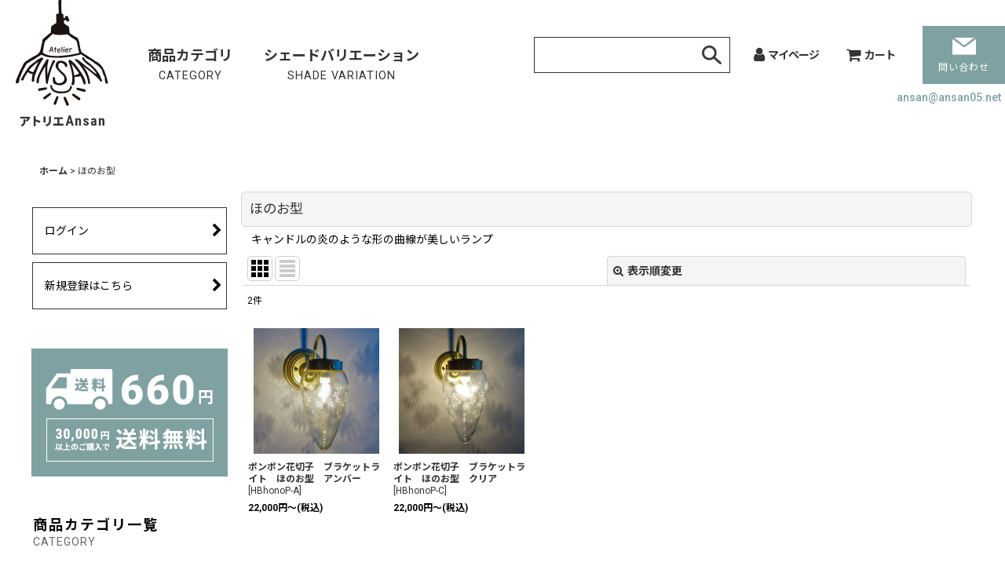

--- FILE ---
content_type: text/html; charset=UTF-8
request_url: https://www.ansan05.net/product-group/82
body_size: 17592
content:
<!DOCTYPE html><html lang="ja" class="responsive use_hover column_layout wide_layout touch004">
<head>
    <meta charset="utf-8" />
    <title>ほのお型 アトリエ　Ansan</title>
    <meta name="keywords" content="ガラスシェード,ペンダントライト,ブラケットライト,日本製ランプ,住宅照明,店舗照明,ホノオ型" />
    <meta name="description" content="ペンダントライト　ブラケットライト　ガラスシェード" />
    <meta name="viewport" content="width=device-width, initial-scale=1.0, user-scalable=yes, viewport-fit=cover" />
    <meta name="format-detection" content="telephone=no" />
    <meta name="apple-touch-fullscreen" content="YES" />
    <link rel="alternate" type="application/rss+xml" title="RSS" href="https://www.ansan05.net/rss/rss.php" />
    <link rel="canonical" href="https://www.ansan05.net/product-group/82" />
    <link href="https://www.ansan05.net/res/font/icon_font/ocnkiconf.min.css?v=11" rel="stylesheet">
    <link href="https://www.ansan05.net/res/touch001/style/ocnk.min.css?v=72" rel="stylesheet" />
    <link href="https://www.ansan05.net/res/touch004/style/template.css?1811011563" rel="stylesheet" />
    <link href="https://www.ansan05.net/data/ansan/responsive/202203180910572f9b9f.css?1765945780" rel="stylesheet" />
    <script src="https://www.ansan05.net/res/touch004/js/jquery.min.js?1517808840"></script>
<meta name="google-site-verification" content="qvfPYNVc0l6ohqOMIA98HT3Na8Y0vqmljBat56raxmY" />

<script src="https://www.ansan05.net/res/layout001/js/pack/design-header-min.js"></script>
<script src="https://www.ansan05.net/res/touch001/js/public/jquery.inview.min.js"></script>
<script src="https://www.ansan05.net/res/touch001/js/public/animation.js"></script>
<script>
$(function () {
  const designHeader = new DesignHeader({
    toggleMenus: [
      { titleSelector: '.btn_menu1 A.toggle_title', menuSelector: '.btn_menu1 .dropdwn_menu' },
      { titleSelector: '.btn_menu2 A.toggle_title', menuSelector: '.btn_menu2 .dropdwn_menu' },
    ],
    toggleTitleSelector: '.toggle_title',
    spMenuSelector: '.sp_menu',
    headerNavSelector: '#header_nav',
    documentClickEventName: 'documentClickEvent',
    dropDownButtonSelectors: [
      '.dropdwn li.btn_menu1',
      '.dropdwn li.btn_menu2',
    ],
    adjustmentAnchorLinkSelector: '.adjustment a',
  });
  designHeader.init();
});
</script>
<script async src="https://www.googletagmanager.com/gtag/js?id=G-RL12YK3MN5"></script>
<script>
  window.dataLayer = window.dataLayer || [];
  function gtag(){dataLayer.push(arguments);}
  gtag('js', new Date());
  gtag('config', 'G-RL12YK3MN5');
</script>

</head>

<body class="pickuplist_page_body" id="pickuplist_page_82">
<div id="container" class="jpn_version visitor use_side_menu has_left_side_menu">
<div id="inner_container" class="vertical_stacking">

<div id="main_wrapper" class="stacking_item">

    <header>
        <div id="header_wrapper" class="standard_header">
            <div id="header" class="header">
                <div id="header_area" class="fix_center">
                    <div id="header_free_space" class="custom_space">
<div class="header_area" id="header_area_fix">
<div class="inner_header_area flex_layout flex_j_between">

<div class="header_left flex_layout">

<div class="header_nav_item wrapped_item h_side_menu_opener flex_layout has_nav_icon" data-type="left">
<a href="javascript:void(0);" class="nav_btn flex_layout flex_a_center" role="button">
<div class="nav_text">
<i class="fa fa-bars menu_nav_icon" aria-hidden="true"></i>
<!--<span class="nav_label"> メニュー</span>-->
</div>
</a>
</div>

<div class="header_logo flex_layout">
<a href="https://www.ansan05.net/"><img src="https://www.ansan05.net/data/ansan/image/newdesign/logo.png" alt="アトリエAnsan" width="118" height="165"></a>
</div>


<div class="site_header">
<div id="header_nav">
<div id="inner_header_nav" class="flex_layout">

<nav class="gnav">
<div id="globalnav">
<ul class="globalnavlist dropdwn flex_layout flex_wrap hash_nav" data-unnecessary-close-button="true">
<li class="globalnavbtn btn_menu btn_menu1">
<a href="javascript:void(0)" class="toggle_title">商品カテゴリ<span class="menu_en">CATEGORY</span><span class="toggle_btn"></span></a>
<div class="dropdwn_menu flex_layout flex_wrap">
<div class="subnavbox">
<div class="flex_layout flex_j_between">

<!--ペンダントライト▼-->
<div class="subnavbtn">
<a href="https://www.ansan05.net/product-list/1">
<picture>
<img src="https://www.ansan05.net/data/ansan/image/newdesign/category1.jpg" alt="ペンダントライト" width="220" height="220">
</picture>
<div class="subnavbtn_txt">
<p class="subnavbtn_ja">ペンダント<span class="disp_inlineblock">ライト</span></p>
<p class="subnavbtn_en">Pendant Light</p>
</div>
</a>
</div>
<!--ペンダントライト▲-->
<!--ブラケットライト▼-->
<div class="subnavbtn">
<a href="https://www.ansan05.net/product-list/64">
<picture>
<img src="https://www.ansan05.net/data/ansan/image/newdesign/category2.jpg" alt="ブラケットライト" width="220" height="220">
</picture>
<div class="subnavbtn_txt">
<p class="subnavbtn_ja">ブラケット<span class="disp_inlineblock">ライト</span></p>
<p class="subnavbtn_en">Bracket Light</p>
</div>
</a>
</div>
<!--ブラケットライト▲-->
<!--シーリングライト▼-->
<div class="subnavbtn">
<a href="https://www.ansan05.net/product-list/65">
<picture>
<img src="https://www.ansan05.net/data/ansan/image/sozai/4001Ncelling.JPG" alt="シーリングライト" width="220" height="220">
</picture>
<div class="subnavbtn_txt">
<p class="subnavbtn_ja">シーリング<span class="disp_inlineblock">ライト</span></p>
<p class="subnavbtn_en">Ceiling Light</p>
</div>
</a>
</div>
<!--シーリングライト▲-->
<!--スタンドランプ▼-->
<div class="subnavbtn">
<a href="https://www.ansan05.net/product-list/80">
<picture>
<img src="https://www.ansan05.net/data/ansan/image/newdesign/category4.jpg" alt="スタンドランプ" width="220" height="220">
</picture>
<div class="subnavbtn_txt">
<p class="subnavbtn_ja">スタンド<span class="disp_inlineblock">ランプ</span></p>
<p class="subnavbtn_en">Stand Lamp</p>
</div>
</a>
</div>
<!--スタンドランプ▲-->
<!--切子ランプ▼-->
<div class="subnavbtn">
<a href="https://www.ansan05.net/product-group/21">
<picture>
<img src="https://www.ansan05.net/data/ansan/image/newdesign/category5.jpg" alt="切子ランプ" width="220" height="220">
</picture>
<div class="subnavbtn_txt">
<p class="subnavbtn_ja">切子ランプ</p>
<p class="subnavbtn_en">Kiriko Lamp</p>
</div>
</a>
</div>
<!--切子ランプ▲-->
<!--ステンドグラス▼-->
<div class="subnavbtn">
<a href="https://www.ansan05.net/product-group/71">
<picture>
<img src="https://www.ansan05.net/data/ansan/image/newdesign/category6.jpg" alt="ステンドグラス" width="220" height="220">
</picture>
<div class="subnavbtn_txt">
<p class="subnavbtn_ja">ステンド<span class="disp_inlineblock">グラス</span></p>
<p class="subnavbtn_en">Stained Glass</p>
</div>
</a>
</div>
<!--ステンドグラス▲-->
<!--切子食器▼-->
<div class="subnavbtn">
<a href="https://www.ansan05.net/product-list/78">
<picture>
<img src="https://www.ansan05.net/data/ansan/image/newdesign/category7.jpg" alt="切子食器" width="220" height="220">
</picture>
<div class="subnavbtn_txt">
<p class="subnavbtn_ja">切子食器</p>
<p class="subnavbtn_en">Kiriko Tableware</p>
</div>
</a>
</div>
<!--切子食器▲-->
<!--シャンデリア▼-->
<div class="subnavbtn">
<a href="https://www.ansan05.net/product-list/69">
<picture>
<img src="https://www.ansan05.net/data/ansan/image/newdesign/category8.jpg" alt="シャンデリア" width="220" height="220">
</picture>
<div class="subnavbtn_txt">
<p class="subnavbtn_ja">シャンデリア</p>
<p class="subnavbtn_en">Chandelier</p>
</div>
</a>
</div>
<!--シャンデリア▲-->
<!--シェードのみ▼-->
<div class="subnavbtn">
<a href="https://www.ansan05.net/product-list/66">
<picture>
<img src="https://www.ansan05.net/data/ansan/image/newdesign/category9.jpg" alt="シェードのみ" width="220" height="220">
</picture>
<div class="subnavbtn_txt">
<p class="subnavbtn_ja">シェードのみ</p>
<p class="subnavbtn_en">Shade Only</p>
</div>
</a>
</div>
<!--シェードのみ▲-->
<!--シーリングカバーレール取付部品▼-->
<div class="subnavbtn">
<a href="https://www.ansan05.net/product-list/79">
<picture>
<img src="https://www.ansan05.net/data/ansan/image/newdesign/category10.jpg" alt="シーリングカバーレール取付部品" width="220" height="220">
</picture>
<div class="subnavbtn_txt">
<p class="subnavbtn_ja">シーリングカバー<span class="disp_inlineblock">レール取付部品</span></p>
<p class="subnavbtn_en">Rail Mounting Parts</p>
</div>
</a>
</div>
<!--シーリングカバーレール取付部品▲-->

</div>
</div>
</div>
</li>
<li class="globalnavbtn btn_menu btn_menu2">
<a href="javascript:void(0)" class="toggle_title">シェードバリエーション<span class="menu_en">SHADE VARIATION</span><span class="toggle_btn"></span></a>
<div class="dropdwn_menu flex_layout flex_wrap">
<div class="subnavbox">
<div class="flex_layout flex_j_between">

<!--切子ランプ▼-->
<div class="subnavbtn">
<a href="https://www.ansan05.net/product-group/21">
<picture>
<img src="https://www.ansan05.net/data/ansan/image/newdesign/shade1.jpg" alt="切子ランプ" width="150" height="150">
</picture>
<div class="subnavbtn_txt">
<p class="subnavbtn_ja">切子ランプ</p>
</div>
</a>
</div>
<!--切子ランプ▲-->
<!--ステンドグラス▼-->
<div class="subnavbtn">
<a href="https://www.ansan05.net/product-group/71">
<picture>
<img src="https://www.ansan05.net/data/ansan/image/newdesign/shade2.jpg" alt="ステンドグラス" width="150" height="150">
</picture>
<div class="subnavbtn_txt">
<p class="subnavbtn_ja">ステンド<span class="disp_inlineblock">グラス</span></p>
</div>
</a>
</div>
<!--ステンドグラス▲-->
<!--三角型▼-->
<div class="subnavbtn">
<a href="https://www.ansan05.net/product-group/35">
<picture>
<img src="https://www.ansan05.net/data/ansan/image/newdesign/shade3.jpg" alt="三角型" width="150" height="150">
</picture>
<div class="subnavbtn_txt">
<p class="subnavbtn_ja">三角型</p>
</div>
</a>
</div>
<!--三角型▲-->
<!--おわん型▼-->
<div class="subnavbtn">
<a href="https://www.ansan05.net/product-group/45">
<picture>
<img src="https://www.ansan05.net/data/ansan/image/newdesign/shade4.jpg" alt="おわん型" width="150" height="150">
</picture>
<div class="subnavbtn_txt">
<p class="subnavbtn_ja">おわん型</p>
</div>
</a>
</div>
<!--おわん型▲-->
<!--トキワ型▼-->
<div class="subnavbtn">
<a href="https://www.ansan05.net/product-group/29">
<picture>
<img src="https://www.ansan05.net/data/ansan/image/newdesign/shade5.jpg" alt="トキワ型" width="150" height="150">
</picture>
<div class="subnavbtn_txt">
<p class="subnavbtn_ja">トキワ型</p>
</div>
</a>
</div>
<!--トキワ型▲-->
<!--ケーキ型▼-->
<div class="subnavbtn">
<a href="https://www.ansan05.net/product-group/41">
<picture>
<img src="https://www.ansan05.net/data/ansan/image/newdesign/shade6.jpg" alt="ケーキ型" width="150" height="150">
</picture>
<div class="subnavbtn_txt">
<p class="subnavbtn_ja">ケーキ型</p>
</div>
</a>
</div>
<!--ケーキ型▲-->
<!--傘型▼-->
<div class="subnavbtn">
<a href="https://www.ansan05.net/product-group/39">
<picture>
<img src="https://www.ansan05.net/data/ansan/image/newdesign/shade7.jpg" alt="傘型" width="150" height="150">
</picture>
<div class="subnavbtn_txt">
<p class="subnavbtn_ja">傘型</p>
</div>
</a>
</div>
<!--傘型▲-->
<!--花ぶち型▼-->
<div class="subnavbtn">
<a href="https://www.ansan05.net/product-group/26">
<picture>
<img src="https://www.ansan05.net/data/ansan/image/newdesign/shade8.jpg" alt="花ぶち型" width="150" height="150">
</picture>
<div class="subnavbtn_txt">
<p class="subnavbtn_ja">花ぶち型</p>
</div>
</a>
</div>
<!--花ぶち型▲-->
<!--たまご型▼-->
<div class="subnavbtn">
<a href="https://www.ansan05.net/product-group/23">
<picture>
<img src="https://www.ansan05.net/data/ansan/image/newdesign/shade9.jpg" alt="たまご型" width="150" height="150">
</picture>
<div class="subnavbtn_txt">
<p class="subnavbtn_ja">たまご型</p>
</div>
</a>
</div>
<!--たまご型▲-->
<!--P1型･P5型▼-->
<div class="subnavbtn">
<a href="https://www.ansan05.net/product-group/38">
<picture>
<img src="https://www.ansan05.net/data/ansan/image/newdesign/shade10.jpg" alt="P1型･P5型" width="150" height="150">
</picture>
<div class="subnavbtn_txt">
<p class="subnavbtn_ja">P1型･P5型</p>
</div>
</a>
</div>
<!--P1型･P5型▲-->
<!--Cトロ型▼-->
<div class="subnavbtn">
<a href="https://www.ansan05.net/product-group/28">
<picture>
<img src="https://www.ansan05.net/data/ansan/image/newdesign/shade11.jpg" alt="Cトロ型" width="150" height="150">
</picture>
<div class="subnavbtn_txt">
<p class="subnavbtn_ja">Cトロ型</p>
</div>
</a>
</div>
<!--Cトロ型▲-->
<!--イチョウ型▼-->
<div class="subnavbtn">
<a href="https://www.ansan05.net/product-group/34">
<picture>
<img src="https://www.ansan05.net/data/ansan/image/newdesign/shade12.jpg" alt="イチョウ型" width="150" height="150">
</picture>
<div class="subnavbtn_txt">
<p class="subnavbtn_ja">イチョウ型</p>
</div>
</a>
</div>
<!--イチョウ型▲-->
<!--Aトロ型▼-->
<div class="subnavbtn">
<a href="https://www.ansan05.net/product-group/42">
<picture>
<img src="https://www.ansan05.net/data/ansan/image/newdesign/shade13.jpg" alt="Aトロ型" width="150" height="150">
</picture>
<div class="subnavbtn_txt">
<p class="subnavbtn_ja">Aトロ型</p>
</div>
</a>
</div>
<!--Aトロ型▲-->
<!--ボンボリ型▼-->
<div class="subnavbtn">
<a href="https://www.ansan05.net/product-group/70">
<picture>
<img src="https://www.ansan05.net/data/ansan/image/newdesign/shade14.jpg" alt="ボンボリ型" width="150" height="150">
</picture>
<div class="subnavbtn_txt">
<p class="subnavbtn_ja">ボンボリ型</p>
</div>
</a>
</div>
<!--ボンボリ型▲-->
<!--ナツメ型▼-->
<div class="subnavbtn">
<a href="https://www.ansan05.net/product-group/73">
<picture>
<img src="https://www.ansan05.net/data/ansan/image/newdesign/shade15.jpg" alt="ナツメ型" width="150" height="150">
</picture>
<div class="subnavbtn_txt">
<p class="subnavbtn_ja">ナツメ型</p>
</div>
</a>
</div>
<!--ナツメ型▲-->
<!--かぼちゃ型▼-->
<div class="subnavbtn">
<a href="https://www.ansan05.net/product-group/77">
<picture>
<img src="https://www.ansan05.net/data/ansan/image/newdesign/shade16.jpg" alt="かぼちゃ型" width="150" height="150">
</picture>
<div class="subnavbtn_txt">
<p class="subnavbtn_ja">かぼちゃ型</p>
</div>
</a>
</div>
<!--かぼちゃ型▲-->
<!--ミカン型▼-->
<div class="subnavbtn">
<a href="https://www.ansan05.net/product-group/27">
<picture>
<img src="https://www.ansan05.net/data/ansan/image/newdesign/shade17.jpg" alt="ミカン型" width="150" height="150">
</picture>
<div class="subnavbtn_txt">
<p class="subnavbtn_ja">ミカン型</p>
</div>
</a>
</div>
<!--ミカン型▲-->
<!--丸型 200mm▼-->
<div class="subnavbtn">
<a href="https://www.ansan05.net/product-group/32">
<picture>
<img src="https://www.ansan05.net/data/ansan/image/newdesign/shade18.jpg" alt="丸型 200mm" width="150" height="150">
</picture>
<div class="subnavbtn_txt">
<p class="subnavbtn_ja">丸型 200mm</p>
</div>
</a>
</div>
<!--丸型 200mm▲-->
<!--丸型 250mm▼-->
<div class="subnavbtn">
<a href="https://www.ansan05.net/product-group/69">
<picture>
<img src="https://www.ansan05.net/data/ansan/image/newdesign/shade19.jpg" alt="丸型 250mm" width="150" height="150">
</picture>
<div class="subnavbtn_txt">
<p class="subnavbtn_ja">丸型 250mm</p>
</div>
</a>
</div>
<!--丸型 250mm▲-->
<!--丸型 小さめ▼-->
<div class="subnavbtn">
<a href="https://www.ansan05.net/product-group/49">
<picture>
<img src="https://www.ansan05.net/data/ansan/image/newdesign/shade20.jpg" alt="丸型 小さめ" width="150" height="150">
</picture>
<div class="subnavbtn_txt">
<p class="subnavbtn_ja">丸型 小さめ</p>
</div>
</a>
</div>
<!--丸型 小さめ▲-->
<!--HANA TSUBOMI▼-->
<div class="subnavbtn">
<a href="https://www.ansan05.net/product-group/54">
<picture>
<img src="https://www.ansan05.net/data/ansan/image/newdesign/shade21.jpg" alt="HANA TSUBOMI" width="150" height="150">
</picture>
<div class="subnavbtn_txt">
<p class="subnavbtn_ja">HANA <span class="disp_inlineblock">TSUBOMI</span></p>
</div>
</a>
</div>
<!--HANA TSUBOMI▲-->
<!--レトロ▼-->
<div class="subnavbtn">
<a href="https://www.ansan05.net/product-group/59">
<picture>
<img src="https://www.ansan05.net/data/ansan/image/newdesign/shade22.jpg" alt="レトロ" width="150" height="150">
</picture>
<div class="subnavbtn_txt">
<p class="subnavbtn_ja">レトロ</p>
</div>
</a>
</div>
<!--レトロ▲-->
<!--レトロ傘型▼-->
<div class="subnavbtn">
<a href="https://www.ansan05.net/product-group/78">
<picture>
<img src="https://www.ansan05.net/data/ansan/image/newdesign/shade23.jpg" alt="レトロ傘型" width="150" height="150">
</picture>
<div class="subnavbtn_txt">
<p class="subnavbtn_ja">レトロ傘型</p>
</div>
</a>
</div>
<!--レトロ傘型▲-->
<!--レトロ釣鐘型▼-->
<div class="subnavbtn">
<a href="https://www.ansan05.net/product-group/79">
<picture>
<img src="https://www.ansan05.net/data/ansan/image/newdesign/shade24.jpg" alt="レトロ釣鐘型" width="150" height="150">
</picture>
<div class="subnavbtn_txt">
<p class="subnavbtn_ja">レトロ釣鐘型</p>
</div>
</a>
</div>
<!--レトロ釣鐘型▲-->
<!--鉢型▼-->
<div class="subnavbtn">
<a href="https://www.ansan05.net/product-group/80">
<picture>
<img src="https://www.ansan05.net/data/ansan/image/newdesign/shade25.jpg" alt="鉢型" width="150" height="150">
</picture>
<div class="subnavbtn_txt">
<p class="subnavbtn_ja">鉢型</p>
</div>
</a>
</div>
<!--鉢型▲-->
<!--ラッパ型▼-->
<div class="subnavbtn">
<a href="https://www.ansan05.net/product-group/30">
<picture>
<img src="https://www.ansan05.net/data/ansan/image/newdesign/shade26.jpg" alt="ラッパ型" width="150" height="150">
</picture>
<div class="subnavbtn_txt">
<p class="subnavbtn_ja">ラッパ型</p>
</div>
</a>
</div>
<!--ラッパ型▲-->
<!--ハット型▼-->
<div class="subnavbtn">
<a href="https://www.ansan05.net/product-group/25">
<picture>
<img src="https://www.ansan05.net/data/ansan/image/newdesign/shade27.jpg" alt="ハット型" width="150" height="150">
</picture>
<div class="subnavbtn_txt">
<p class="subnavbtn_ja">ハット型</p>
</div>
</a>
</div>
<!--ハット型▲-->
<!--コーン型▼-->
<div class="subnavbtn">
<a href="https://www.ansan05.net/product-group/22">
<picture>
<img src="https://www.ansan05.net/data/ansan/image/newdesign/shade28.jpg" alt="コーン型" width="150" height="150">
</picture>
<div class="subnavbtn_txt">
<p class="subnavbtn_ja">コーン型</p>
</div>
</a>
</div>
<!--コーン型▲-->
<!--イモムシ型▼-->
<div class="subnavbtn">
<a href="https://www.ansan05.net/product-group/47">
<picture>
<img src="https://www.ansan05.net/data/ansan/image/newdesign/shade29.jpg" alt="イモムシ型" width="150" height="150">
</picture>
<div class="subnavbtn_txt">
<p class="subnavbtn_ja">イモムシ型</p>
</div>
</a>
</div>
<!--イモムシ型▲-->
<!--ほのお型▼-->
<div class="subnavbtn">
<a href="https://www.ansan05.net/product-group/82">
<picture>
<img src="https://www.ansan05.net/data/ansan/image/newdesign/shade37.jpg" alt="ほのお型" width="150" height="150">
</picture>
<div class="subnavbtn_txt">
<p class="subnavbtn_ja">ほのお型</p>
</div>
</a>
</div>
<!--ほのお型▲-->
<!--ベル型▼-->
<div class="subnavbtn">
<a href="https://www.ansan05.net/product-group/56">
<picture>
<img src="https://www.ansan05.net/data/ansan/image/newdesign/shade30.jpg" alt="ベル型" width="150" height="150">
</picture>
<div class="subnavbtn_txt">
<p class="subnavbtn_ja">ベル型</p>
</div>
</a>
</div>
<!--ベル型▲-->
<!--リップル型▼-->
<div class="subnavbtn">
<a href="https://www.ansan05.net/product-group/60">
<picture>
<img src="https://www.ansan05.net/data/ansan/image/newdesign/shade31.jpg" alt="リップル型" width="150" height="150">
</picture>
<div class="subnavbtn_txt">
<p class="subnavbtn_ja">リップル型</p>
</div>
</a>
</div>
<!--リップル型▲-->
<!--乳白ガラスシェード▼-->
<div class="subnavbtn">
<a href="https://www.ansan05.net/product-group/75">
<picture>
<img src="https://www.ansan05.net/data/ansan/image/newdesign/shade32.jpg" alt="乳白ガラスシェード" width="150" height="150">
</picture>
<div class="subnavbtn_txt">
<p class="subnavbtn_ja">乳白<br>ガラスシェード</p>
</div>
</a>
</div>
<!--乳白ガラスシェード▲-->
<!--クリアガラスシェード▼-->
<div class="subnavbtn">
<a href="https://www.ansan05.net/product-group/76">
<picture>
<img src="https://www.ansan05.net/data/ansan/image/newdesign/shade33.jpg" alt="クリアガラスシェード" width="150" height="150">
</picture>
<div class="subnavbtn_txt">
<p class="subnavbtn_ja">クリア<br>ガラスシェード</p>
</div>
</a>
</div>
<!--クリアガラスシェード▲-->
<!--泡入りガラスシェード▼-->
<div class="subnavbtn">
<a href="https://www.ansan05.net/product-group/68">
<picture>
<img src="https://www.ansan05.net/data/ansan/image/newdesign/shade34.jpg" alt="泡入りガラスシェード" width="150" height="150">
</picture>
<div class="subnavbtn_txt">
<p class="subnavbtn_ja">泡入り<br>ガラスシェード</p>
</div>
</a>
</div>
<!--泡入りガラスシェード▲-->
<!--ヒビ模様ガラスシェード▼-->
<div class="subnavbtn">
<a href="https://www.ansan05.net/product-group/66">
<picture>
<img src="https://www.ansan05.net/data/ansan/image/newdesign/shade35.jpg" alt="ヒビ模様ガラスシェード" width="150" height="150">
</picture>
<div class="subnavbtn_txt">
<p class="subnavbtn_ja">ヒビ模様<br>ガラスシェード</p>
</div>
</a>
</div>
<!--ヒビ模様ガラスシェード▲-->
<!--モール▼-->
<div class="subnavbtn">
<a href="https://www.ansan05.net/product-group/67">
<picture>
<img src="https://www.ansan05.net/data/ansan/image/newdesign/shade36.jpg" alt="モール" width="150" height="150">
</picture>
<div class="subnavbtn_txt">
<p class="subnavbtn_ja">モール</p>
</div>
</a>
</div>
<!--モール▲-->
</div>
</div>
</div>
</li>

</ul>
</div>
</nav>

</div>
</div>
</div>


</div>

<!--ヘッダー右-->
<div class="header_right">
<div class="inner_header_right flex_layout">

<div class="sp_menu" aria-label="Menu" role="button">
<div class="sp_menu_close">
<i class="fa fa-th-large"></i>
<span class="nav_txt">カテゴリ</span>
</div>
<div class="sp_menu_open">
<i class="fa fa-times menu_nav_icon"></i>
<!--<span class="nav_txt">閉じる</span>-->
</div>
<!--<span class="bar" id="bar01"></span>
<span class="bar" id="bar02"></span>
<span class="bar" id="bar03"></span>-->
</div>

<div class="search_bar">
<div class="inner_search_bar fix_center">
<div class="search form_data">
<meta itemprop="url" content="https://www.ansan05.net/" />
<form class="search_form" method="get" action="https://www.ansan05.net/product-list" role="search">
<meta itemprop="target" content="https://www.ansan05.net/product-list/?keyword={keyword}" />
<input type="search" class="search_box" name="keyword" value="" placeholder="" itemprop="query-input" />
<span class="global_btn">
<button type="submit" class="searchinput btn_color_common btn_size_small vami" name="Submit">
<img src="https://www.ansan05.net/data/ansan/image/newdesign/icon_search.png" width="30" height="29">
</button>
</span>
</form>
</div>
</div>
</div>

<div class="header_nav">

<ul class="inner_header_nav flex_layout flex_nowrap flex_j_end inner_header_nav_column1 reset_list_style">

<li class="header_nav_item wrapped_item h_search flex_layout has_nav_icon">
<a href="javascript:void(0);" class="nav_btn flex_layout flex_a_center" aria-haspopup="true" aria-label="SEARCH" role="button">
<div class="nav_text">
<i class="fa fa-search menu_nav_icon" aria-hidden="true"></i>
<span class="nav_txt">検索</span>
</div>
</a>
</li>
<li class="header_nav_item wrapped_item h_member flex_layout has_nav_icon">
<a href="https://www.ansan05.net/member" class="nav_btn flex_layout flex_a_center secure_link" aria-label="マイページ">
<div class="nav_text">
<i class="fa fa-user menu_nav_icon" aria-hidden="true"></i>
<span class="nav_txt">マイページ</span>
</div>
</a>
</li>
<li class="header_nav_item wrapped_item h_cart flex_layout has_nav_icon">
<div class="cartbtn">
<a href="https://www.ansan05.net/cart" class="nav_btn flex_layout flex_a_center" aria-label="カート">
<div class="nav_text">
<i class="fa fa-shopping-cart menu_nav_icon" aria-hidden="true"><span class="cart_qty"><span class="cart_item_quantity badge icon_badge"></span></span></i>
<span class="nav_txt">カート</span>
</div>
</a>
</div>
</li>
<!--<li class="header_nav_item h_contact">
<a href="https://www.ansan05.net/contact" class="contact_btn">
<img src="https://www.ansan05.net/data/ansan/image/newdesign/icon_mail.png" alt="お問い合わせはこちら" width="30" height="22">
お問い合わせ
</a>
<div class="contact_adress">
<a href="mailto:ansan@ansan05.net" target="_blank">ansan@ansan05.net</a>
</div>
</li>-->
<!--<li class="header_nav_item wrapped_item h_side_menu_opener flex_layout has_nav_icon" data-type="left">
<a href="javascript:void(0);" class="nav_btn flex_layout flex_a_center" role="button">
<div class="nav_text">
<i class="fa fa-bars menu_nav_icon" aria-hidden="true"></i>
<span class="nav_label"> メニュー</span>
</div>
</a>
</li>-->

</ul>

<div class="header_nav_item h_contact">
<a href="https://www.ansan05.net/contact" class="contact_btn">
<img src="https://www.ansan05.net/data/ansan/image/newdesign/icon_mail.png" alt="お問い合わせはこちら" width="30" height="22">
問い合わせ
</a>
</div>

</div>

</div>

<div class="contact_adress">
<a href="mailto:ansan@ansan05.net" target="_blank">ansan@ansan05.net</a>
</div>

</div>

</div>
</div>
                    </div>
<div class="search_bar hidden_search_bar header_search_bar">
    <div class="inner_search_bar fix_center">
                                    <div class="search form_data" itemscope="itemscope" itemtype="http://schema.org/WebSite">
                                <meta itemprop="url" content="https://www.ansan05.net" />
                                <form class="search_form" method="get" action="https://www.ansan05.net/product-list" role="search" itemprop="potentialAction" itemscope="itemscope" itemtype="http://schema.org/SearchAction">
                                    <meta itemprop="target" content="https://www.ansan05.net/product-list/?keyword={keyword}" />
                                    <input type="hidden" name="search_tmp" value="検索">                                    <input type="search" class="search_box" name="keyword" value="" placeholder="商品検索" itemprop="query-input" />
                                    <span class="global_btn">
                                        <input type="image" src="https://www.ansan05.net/data/ansan/image/newdesign/icon_search.png" alt="検索" width="70" height="25" class="searchinput_image" />
                                    </span>
                                </form>
                            </div>

        <span class="close_btn_box">
            <a href="javascript:void(0);" class="search_close icon_btn" aria-label="キャンセル" role="button">
                <span class="close_btn"><i class="fa fa-times" aria-hidden="true"></i></span>
            </a>
        </span>
    </div>
</div>
                </div>
            </div>


            <div class="popup_base popup_base_menu fix_center">
                <div class="popup_nav_area popup_primal_menu hidden_nav_area fix_center" aria-hidden="true" aria-expanded="false" role="dialog">
                    <div class="inner_popup_nav_area popup_nav_box fix_center">
                        <div class="upper_popup_nav">
<div class="header_font_setting">
    <div class="font_setting">
        <span class="set_font_title">文字サイズ<span class="colon">:</span></span>
        <span class="set_font_normal"></span><span class="set_font_large"></span>
    </div>
</div>
                        </div>
<div class="popup_nav column1">
    <ul class="inner_popup_nav  flex_layout advanced_flex_wrap padfix reset_list_style" data-inner=".nav_text">
        <li class="popup_nav_item wrapped_item t_home flex_layout has_nav_icon">
            <a href="https://www.ansan05.net/" class="nav_btn flex_layout flex_a_center">
                <div class="nav_text flex_s_center">
                    <i class="fa fa-home menu_nav_icon" aria-hidden="true"></i>
                    <i class="fa fa-chevron-right right_side_nav_icon chevron_right_icon" aria-hidden="true"></i>

                    <span class="nav_label">ホーム</span>
                </div>
            </a>
        </li>
        <li class="popup_nav_item wrapped_item t_cart flex_layout has_nav_icon">
            <a href="https://www.ansan05.net/cart" class="nav_btn flex_layout flex_a_center">
                <div class="nav_text flex_s_center">
                    <i class="fa fa-shopping-cart menu_nav_icon" aria-hidden="true"><span class="cart_qty"></span></i>
                    <i class="fa fa-chevron-right right_side_nav_icon chevron_right_icon" aria-hidden="true"></i>

                    <span class="nav_label">ショッピングカート</span>
                </div>
            </a>
        </li>
        <li class="popup_nav_item wrapped_item t_register flex_layout has_nav_icon">
            <a href="https://www.ansan05.net/register" class="nav_btn flex_layout flex_a_center secure_link">
                <div class="nav_text flex_s_center">
                    <i class="fa fa-pencil menu_nav_icon" aria-hidden="true"></i>
                    <i class="fa fa-chevron-right right_side_nav_icon chevron_right_icon" aria-hidden="true"></i>

                    <span class="nav_label">新規登録はこちら</span>
                </div>
            </a>
        </li>
        <li class="popup_nav_item wrapped_item t_singin flex_layout has_nav_icon">
            <a href="https://www.ansan05.net/member-login" class="nav_btn flex_layout flex_a_center secure_link">
                <div class="nav_text flex_s_center">
                    <i class="fa fa-sign-in menu_nav_icon" aria-hidden="true"></i>
                    <i class="fa fa-chevron-right right_side_nav_icon chevron_right_icon" aria-hidden="true"></i>

                    <span class="nav_label">ログイン</span>
                </div>
            </a>
        </li>
        <li class="popup_nav_item wrapped_item t_search flex_layout has_nav_icon search_bar_opener">
            <a href="javascript:void(0);" class="nav_btn flex_layout flex_a_center" aria-haspopup="true" role="button">
                <div class="nav_text flex_s_center">
                    <i class="fa fa-search menu_nav_icon" aria-hidden="true"></i>
                    <i class="fa fa-chevron-right right_side_nav_icon chevron_right_icon" aria-hidden="true"></i>

                    <span class="nav_label">商品検索</span>
                </div>
            </a>
        </li>
        <li class="popup_nav_item wrapped_item t_category flex_layout has_nav_icon">
            <a href="https://www.ansan05.net/category" class="nav_btn flex_layout flex_a_center">
                <div class="nav_text flex_s_center">
                    <i class="fa fa-folder menu_nav_icon" aria-hidden="true"></i>
                    <i class="fa fa-chevron-right right_side_nav_icon chevron_right_icon" aria-hidden="true"></i>

                    <span class="nav_label">商品カテゴリ一覧</span>
                </div>
            </a>
        </li>
        <li class="popup_nav_item wrapped_item item_list_link t_newitem flex_layout has_nav_icon">
            <a href="https://www.ansan05.net/new" class="nav_btn flex_layout flex_a_center">
                <div class="nav_text flex_s_center">
                    <i class="fa fa-flag menu_nav_icon" aria-hidden="true"></i>
                    <i class="fa fa-chevron-right right_side_nav_icon chevron_right_icon" aria-hidden="true"></i>

                    <span class="nav_label">新商品</span>
                </div>
            </a>
        </li>
        <li class="popup_nav_item wrapped_item t_recommend flex_layout has_nav_icon">
            <a href="https://www.ansan05.net/pickup" class="nav_btn flex_layout flex_a_center">
                <div class="nav_text flex_s_center">
                    <i class="fa fa-thumbs-o-up menu_nav_icon" aria-hidden="true"></i>
                    <i class="fa fa-chevron-right right_side_nav_icon chevron_right_icon" aria-hidden="true"></i>

                    <span class="nav_label">おすすめ商品</span>
                </div>
            </a>
        </li>
        <li class="popup_nav_item wrapped_item item_list_link t_ranking flex_layout has_nav_icon">
            <a href="https://www.ansan05.net/ranking" class="nav_btn flex_layout flex_a_center">
                <div class="nav_text flex_s_center">
                    <i class="fa fa-trophy menu_nav_icon" aria-hidden="true"></i>
                    <i class="fa fa-chevron-right right_side_nav_icon chevron_right_icon" aria-hidden="true"></i>

                    <span class="nav_label">売れ筋ランキング</span>
                </div>
            </a>
        </li>
        <li class="popup_nav_item wrapped_item t_info flex_layout has_nav_icon">
            <a href="https://www.ansan05.net/info" class="nav_btn flex_layout flex_a_center">
                <div class="nav_text flex_s_center">
                    <i class="fa fa-file-text menu_nav_icon" aria-hidden="true"></i>
                    <i class="fa fa-chevron-right right_side_nav_icon chevron_right_icon" aria-hidden="true"></i>

                    <span class="nav_label">特定商取引法表示</span>
                </div>
            </a>
        </li>
        <li class="popup_nav_item wrapped_item t_help flex_layout has_nav_icon">
            <a href="https://www.ansan05.net/help" class="nav_btn flex_layout flex_a_center">
                <div class="nav_text flex_s_center">
                    <i class="fa fa-map menu_nav_icon" aria-hidden="true"></i>
                    <i class="fa fa-chevron-right right_side_nav_icon chevron_right_icon" aria-hidden="true"></i>

                    <span class="nav_label">ご利用案内</span>
                </div>
            </a>
        </li>
        <li class="popup_nav_item wrapped_item t_contact flex_layout has_nav_icon">
            <a href="https://www.ansan05.net/contact" class="nav_btn flex_layout flex_a_center secure_link">
                <div class="nav_text flex_s_center">
                    <i class="fa fa-envelope menu_nav_icon" aria-hidden="true"></i>
                    <i class="fa fa-chevron-right right_side_nav_icon chevron_right_icon" aria-hidden="true"></i>

                    <span class="nav_label">お問い合せ</span>
                </div>
            </a>
        </li>
    </ul>
</div>
                        <div class="lower_popup_nav">
                        </div>
                        <div class="nav_close_box">
                            <a href="javascript:void(0);" class="nav_close" aria-label="閉じる" role="button"><span class="nav_close_btn"><i class="fa fa-times" aria-hidden="true"></i></span></a>
                        </div>
                        <a class="close_btn_box icon_btn" href="javascript:void(0);" aria-label="閉じる" role="button">
                            <span class="close_btn">
                                <i class="fa fa-times" aria-hidden="true"></i>
                            </span>
                        </a>
                    </div>
                </div>
            </div>

        </div>
    </header>


    <div id="contents" class="layout_2_col standard_contents">

<div class="breadcrumb_area fix_center">
    <ol class="breadcrumb_list" itemscope itemtype="https://schema.org/BreadcrumbList">
        <li class="breadcrumb_nav breadcrumb_nav1" itemprop="itemListElement" itemscope itemtype="https://schema.org/ListItem">
            <a href="https://www.ansan05.net/" itemprop="item">
                <span class="breadcrumb_text" itemprop="name">ホーム</span>
            </a>
            <meta itemprop="position" content="1">
        </li>
        <li class="breadcrumb_nav" itemprop="itemListElement" itemscope itemtype="https://schema.org/ListItem">
            <span class="gt">&gt;</span>
                <span class="thispage" itemprop="name">ほのお型</span>
            <meta itemprop="position" content="2">
        </li>
    </ol>
</div>
        <div id="inner_contents" class="clearfix fix_center">
            <div id="maincol">
                <main id="main_container">
                    <div id="inner_main_container">


                                                                                                                    
                        <section>
                            <div class="item_box itemlist page_box without_pager">

                                                                <div class="page_title">
                                    <h2>
                                        <span class="title_head_space"></span>
                                        <span class="title_text">ほのお型</span>
                                        <span class="title_end_space"></span>

                                    </h2>
                                </div>


                                <div class="page_contents clearfix grouplist_contents">
                                    <div class="inner_page_contents">
                                    <div class="grouplist_desc main_desc">
                                        <div class="list_comment">
                                            キャンドルの炎のような形の曲線が美しいランプ

                                        </div>
                                    </div>
                                    <a id="items"></a>
                                    <form method="get" class="item_sort_form custom_toggle_box toggle_closed" action="https://www.ansan05.net/product-group/82/0/photo" data-speed="100">
                                        <div class="sort flex_layout flex_j_center">
                                            <div class="upper_sort_area">
                                                <span class="sort_layout_icons">
                                                    <span class="sort_layout_btn current_layout_btn">
                                                        <a class="layout_photo_btn icon_btn" href="https://www.ansan05.net/product-group/82/0/photo"><img width="24" height="24" alt="写真のみ一覧" class="vami" src="https://www.ansan05.net/res/touch004/img/layout_photo.png" /></a>
                                                    </span>
                                                    <span class="sort_layout_btn link_layout_btn">
                                                        <a class="layout_desc_btn icon_btn" href="https://www.ansan05.net/product-group/82/0/normal"><img width="24" height="24" class="vami" alt="説明付き一覧" src="https://www.ansan05.net/res/touch004/img/layout_text.png" /></a>
                                                    </span>
                                                </span>
                                            </div>
                                            <div class="sort_toggle global_iconleft">
                                                <a class="toggle_open custom_toggle_button" href="javascript:void(0);" role="button">
                                                    <i class="fa fa-search-plus" aria-hidden="true"></i>表示順変更
                                                </a>
                                            </div>
                                        </div>
                                        <div class="custom_toggle_area">
                                            <div class="sort_item">
                                                <div class="sort_box sort_number">
                                                    <label class="sort_label" for="displaynumber"><span class="sort_item_label">表示数<span class="colon">:</span></span></label>
                                                    <span class="box_padding">
                                                        <span class="select_box"><select id="displaynumber" name="num">
                                                            <option value="60" selected="selected">60件</option>
                                                            <option value="120">120件</option>
                                                        </select></span>
                                                    </span>
                                                </div>
                                                <div class="sort_box sort_order">
                                                    <label class="sort_label" for="sort"><span class="sort_item_label">並び順<span class="colon">:</span></span></label>
                                                    <span class="box_padding">
                                                        <span class="select_box"><select name="sort" id="sort">
                                                            <option value="" selected="selected">選択してください</option>
                                                            <option value="featured">おすすめ順</option>
                                                            <option value="price">価格の安い順</option>
                                                            <option value="price-desc">価格の高い順</option>
                                                            <option value="rank">売れ筋順</option>
                                                        </select></span>
                                                    </span>
                                                </div>
                                                <div class="global_btn">
                                                    <button type="submit" class="sortinput btn_size_large btn_color_common" name="Submit" value="1">
                                                        <span class="button_head_space"></span>
                                                        <span class="button_text">絞り込む</span>
                                                        <span class="button_end_space"></span>
                                                    </button>
                                                </div>
                                                <div class="close_link_box global_iconleft">
                                                    <a class="link_close_toggle_box close_link global_link" href="javascript:void(0);" role="button"><i class="fa fa-times" aria-hidden="true"></i>閉じる</a>
                                                </div>
                                            </div>
                                        </div>
                                    </form>
                                    <div class="item_count box_both_ends_small_space">
                                        <div class="count_number">
                                            <span class="number">2</span><span class="count_suffix">件</span>
                                        </div>
                                    </div>
                                    <div class="itemlist_box tiled_list_box layout_photo">
                                        <div class="item_list column2 max_column5 square_photo_layout">
                                            <ul class="flex_layout flex_wrap reset_list_style tiled_list async_image_loader" data-adjustment="off" data-disabled-adjustment="true">
                                                                        <li class="list_item_cell wrapped_item flex_layout list_item_1831">
                                                    <div class="item_data flex_layout">
                                                        <a href="https://www.ansan05.net/product/1831" class="item_data_link">
                                                            <div class="inner_item_data">

                                                                <div class="list_item_photo">
                                                                    <div class="inner_list_item_photo">
                                                                        <div class="global_photo item_image_box itemph_itemlist_1831 async_image_box loading_photo square_item_image_box" data-src="https://www.ansan05.net/data/ansan/_/70726f647563742f32303233313132345f3361663433622e6a706700333230000074006669745f686569676874.jpg" data-alt="" data-class="item_image" data-width="160" data-height="160">
                                                                            <img src="https://www.ansan05.net/res/touch004/img/all/spacer.gif" width="160" style="aspect-ratio: 160 / 160" class="spacer_image item_image" alt="" />
                                                                        </div>
                                                                    </div>
                                                                </div>
                                                                <div class="list_item_data">
                                                                    <p class="item_name">
<span class="goods_name">ポンポン花切子　ブラケットライト　ほのお型　アンバー</span>
                                                                        <span class="model_number"><span class="bracket">[</span><span class="model_number_value">HBhonoP-A</span><span class="bracket">]</span></span>
                                                                    </p>

                                                                    <div class="item_info">
                                                                        <div class="price">
                                                                            <p class="selling_price">
                                                                                <span class="figure">22,000<span class="currency_label after_price">円</span>～</span><span class="tax_label list_tax_label">(税込)</span>
                                                                            </p>
                                                                        </div>



                                                                    </div>
                                                                </div>
                                                            </div>
                                                        </a>
                                                    </div>
                                                </li>
                                                                        <li class="list_item_cell wrapped_item flex_layout list_item_1830">
                                                    <div class="item_data flex_layout">
                                                        <a href="https://www.ansan05.net/product/1830" class="item_data_link">
                                                            <div class="inner_item_data">

                                                                <div class="list_item_photo">
                                                                    <div class="inner_list_item_photo">
                                                                        <div class="global_photo item_image_box itemph_itemlist_1830 async_image_box loading_photo square_item_image_box" data-src="https://www.ansan05.net/data/ansan/_/70726f647563742f32303233313132345f3639306366622e6a706700333230000074006669745f686569676874.jpg" data-alt="" data-class="item_image" data-width="160" data-height="160">
                                                                            <img src="https://www.ansan05.net/res/touch004/img/all/spacer.gif" width="160" style="aspect-ratio: 160 / 160" class="spacer_image item_image" alt="" />
                                                                        </div>
                                                                    </div>
                                                                </div>
                                                                <div class="list_item_data">
                                                                    <p class="item_name">
<span class="goods_name">ポンポン花切子　ブラケットライト　ほのお型　クリア</span>
                                                                        <span class="model_number"><span class="bracket">[</span><span class="model_number_value">HBhonoP-C</span><span class="bracket">]</span></span>
                                                                    </p>

                                                                    <div class="item_info">
                                                                        <div class="price">
                                                                            <p class="selling_price">
                                                                                <span class="figure">22,000<span class="currency_label after_price">円</span>～</span><span class="tax_label list_tax_label">(税込)</span>
                                                                            </p>
                                                                        </div>



                                                                    </div>
                                                                </div>
                                                            </div>
                                                        </a>
                                                    </div>
                                                </li>
                                            </ul>
                                        </div>
                                    </div>
                                    </div>
                                </div>
                            </div>
                        </section>





                    </div>
                </main>
            </div>

            <aside id="left_side_col" class="side_col">
                <div class="side_container has_toggle_menu_list">
                    <div class="inner_side_container">
                        <div class="side_box login_nav_box side_section">
<div class="side_nav column1 basic_nav">
    <ul class="inner_side_nav  inner_basic_nav flex_nowrap padfix reset_list_style" data-inner=".nav_text">
        <li class="basic_nav_item wrapped_item s_singin flex_layout has_nav_icon">
            <a href="https://www.ansan05.net/member-login" class="nav_btn flex_layout flex_a_center secure_link">
                <div class="nav_text flex_s_center">
                    <i class="fa fa-sign-in menu_nav_icon" aria-hidden="true"></i>
                    <i class="fa fa-chevron-right right_side_nav_icon chevron_right_icon" aria-hidden="true"></i>

                    <span class="nav_label">ログイン</span>
                </div>
            </a>
        </li>
        <li class="basic_nav_item wrapped_item s_register flex_layout has_nav_icon">
            <a href="https://www.ansan05.net/register" class="nav_btn flex_layout flex_a_center secure_link">
                <div class="nav_text flex_s_center">
                    <i class="fa fa-pencil menu_nav_icon" aria-hidden="true"></i>
                    <i class="fa fa-chevron-right right_side_nav_icon chevron_right_icon" aria-hidden="true"></i>

                    <span class="nav_label">新規登録はこちら</span>
                </div>
            </a>
        </li>
    </ul>
</div>
                        </div>
                        <div class="side_box side_section side_free_box" data-free="s8">
                            <div class="custom_space">
<a href="https://www.ansan05.net/page/7">
<img src="https://www.ansan05.net/data/ansan/image/newdesign/shippingfee.jpg" alt="送料600円 3万円以上のご購入で送料無料" width="250" height="163">
</a>
                            </div>
                        </div>
                                                                    <section class="side_box category_nav_box side_section">
                            <div class="section_title">
                                <h2>
                                    <span class="title_head_space"></span>
                                    <span class="title_text">商品カテゴリ一覧</span>
                                    <span class="title_end_space"></span>
                                </h2>
                            </div>
                            <div class="side_itemlist_nav category_nav">
                                <ul class="menu_link_list inner_itemlist_nav toggle_menu_list">
                                    <li class="menu_link_item itemlist_nav_item maincategory1 has_sub_menu">
                                        <a href="javascript:void(0);" class="parental_menu_link item_list_link nav_btn categorylink1 open_sub_menu_link">
                                            <div class="nav_text flex_s_center">
                                                <span class="nav_space"></span>
                                                <i class="fa fa-chevron-down right_side_nav_icon" aria-hidden="true"></i>
                                                <span class="nav_label">
                                                    ペンダントライト
                                                </span>
                                            </div>
                                        </a>
                                        <ul class="sub_menu_link_list" style="display: none;">
                                            <li class="all_sub_category all_items">
                                                <a href="https://www.ansan05.net/product-list/1" class="sub_menu_link itemlist_nav_item item_list_link nav_btn">
                                                    <span class="nav_space"></span>
                                                    <i class="fa fa-chevron-right right_side_nav_icon chevron_right_icon" aria-hidden="true"></i>
                                                    <span class="nav_label">
                                                        全商品 (ペンダントライト)
                                                    </span>
                                                </a>
                                            </li>

                                            <li class="sub_menu_link_item subcategory2">
                                                <a href="https://www.ansan05.net/product-list/2" class="sub_menu_link itemlist_nav_item item_list_link nav_btn subcategorylink2">
                                                    <span class="nav_space"></span>
                                                    <i class="fa fa-chevron-right right_side_nav_icon chevron_right_icon" aria-hidden="true"></i>
                                                    <span class="nav_label">
                                                        ガラスシェード ペンダントライト
                                                    </span>
                                                </a>
                                            </li>
                                            <li class="sub_menu_link_item subcategory63">
                                                <a href="https://www.ansan05.net/product-list/63" class="sub_menu_link itemlist_nav_item item_list_link nav_btn subcategorylink63">
                                                    <span class="nav_space"></span>
                                                    <i class="fa fa-chevron-right right_side_nav_icon chevron_right_icon" aria-hidden="true"></i>
                                                    <span class="nav_label">
                                                        ステンドグラスランプ
                                                    </span>
                                                </a>
                                            </li>
                                            <li class="sub_menu_link_item subcategory41">
                                                <a href="https://www.ansan05.net/product-list/41" class="sub_menu_link itemlist_nav_item item_list_link nav_btn subcategorylink41">
                                                    <span class="nav_space"></span>
                                                    <i class="fa fa-chevron-right right_side_nav_icon chevron_right_icon" aria-hidden="true"></i>
                                                    <span class="nav_label">
                                                        チェーン吊ペンダントライト
                                                    </span>
                                                </a>
                                            </li>
                                            <li class="sub_menu_link_item subcategory46">
                                                <a href="https://www.ansan05.net/product-list/46" class="sub_menu_link itemlist_nav_item item_list_link nav_btn subcategorylink46">
                                                    <span class="nav_space"></span>
                                                    <i class="fa fa-chevron-right right_side_nav_icon chevron_right_icon" aria-hidden="true"></i>
                                                    <span class="nav_label">
                                                        コード加工
                                                    </span>
                                                </a>
                                            </li>
                                            <li class="sub_menu_link_item subcategory50">
                                                <a href="https://www.ansan05.net/product-list/50" class="sub_menu_link itemlist_nav_item item_list_link nav_btn subcategorylink50">
                                                    <span class="nav_space"></span>
                                                    <i class="fa fa-chevron-right right_side_nav_icon chevron_right_icon" aria-hidden="true"></i>
                                                    <span class="nav_label">
                                                        金属シェードペンダントライト
                                                    </span>
                                                </a>
                                            </li>
                                        </ul>
                                    </li>
                                    <li class="menu_link_item itemlist_nav_item maincategory64 has_sub_menu">
                                        <a href="javascript:void(0);" class="parental_menu_link item_list_link nav_btn categorylink64 open_sub_menu_link">
                                            <div class="nav_text flex_s_center">
                                                <span class="nav_space"></span>
                                                <i class="fa fa-chevron-down right_side_nav_icon" aria-hidden="true"></i>
                                                <span class="nav_label">
                                                    ブラケットライト
                                                </span>
                                            </div>
                                        </a>
                                        <ul class="sub_menu_link_list" style="display: none;">
                                            <li class="all_sub_category all_items">
                                                <a href="https://www.ansan05.net/product-list/64" class="sub_menu_link itemlist_nav_item item_list_link nav_btn">
                                                    <span class="nav_space"></span>
                                                    <i class="fa fa-chevron-right right_side_nav_icon chevron_right_icon" aria-hidden="true"></i>
                                                    <span class="nav_label">
                                                        全商品 (ブラケットライト)
                                                    </span>
                                                </a>
                                            </li>

                                            <li class="sub_menu_link_item subcategory77">
                                                <a href="https://www.ansan05.net/product-list/77" class="sub_menu_link itemlist_nav_item item_list_link nav_btn subcategorylink77">
                                                    <span class="nav_space"></span>
                                                    <i class="fa fa-chevron-right right_side_nav_icon chevron_right_icon" aria-hidden="true"></i>
                                                    <span class="nav_label">
                                                        屋内用
                                                    </span>
                                                </a>
                                            </li>
                                            <li class="sub_menu_link_item subcategory76">
                                                <a href="https://www.ansan05.net/product-list/76" class="sub_menu_link itemlist_nav_item item_list_link nav_btn subcategorylink76">
                                                    <span class="nav_space"></span>
                                                    <i class="fa fa-chevron-right right_side_nav_icon chevron_right_icon" aria-hidden="true"></i>
                                                    <span class="nav_label">
                                                        屋内と軒下用
                                                    </span>
                                                </a>
                                            </li>
                                            <li class="sub_menu_link_item subcategory75">
                                                <a href="https://www.ansan05.net/product-list/75" class="sub_menu_link itemlist_nav_item item_list_link nav_btn subcategorylink75">
                                                    <span class="nav_space"></span>
                                                    <i class="fa fa-chevron-right right_side_nav_icon chevron_right_icon" aria-hidden="true"></i>
                                                    <span class="nav_label">
                                                        屋内〜屋外用
                                                    </span>
                                                </a>
                                            </li>
                                        </ul>
                                    </li>
                                    <li class="menu_link_item itemlist_nav_item maincategory65">
                                        <a href="https://www.ansan05.net/product-list/65" class="parental_menu_link item_list_link nav_btn categorylink65">
                                            <div class="nav_text flex_s_center">
                                                <span class="nav_space"></span>
                                                <i class="fa fa-chevron-right right_side_nav_icon chevron_right_icon" aria-hidden="true"></i>
                                                <span class="nav_label">
                                                    直付け型シーリングライト
                                                </span>
                                            </div>
                                        </a>
                                    </li>
                                    <li class="menu_link_item itemlist_nav_item maincategory69 has_sub_menu">
                                        <a href="javascript:void(0);" class="parental_menu_link item_list_link nav_btn categorylink69 open_sub_menu_link">
                                            <div class="nav_text flex_s_center">
                                                <span class="nav_space"></span>
                                                <i class="fa fa-chevron-down right_side_nav_icon" aria-hidden="true"></i>
                                                <span class="nav_label">
                                                    シャンデリア
                                                </span>
                                            </div>
                                        </a>
                                        <ul class="sub_menu_link_list" style="display: none;">
                                            <li class="all_sub_category all_items">
                                                <a href="https://www.ansan05.net/product-list/69" class="sub_menu_link itemlist_nav_item item_list_link nav_btn">
                                                    <span class="nav_space"></span>
                                                    <i class="fa fa-chevron-right right_side_nav_icon chevron_right_icon" aria-hidden="true"></i>
                                                    <span class="nav_label">
                                                        全商品 (シャンデリア)
                                                    </span>
                                                </a>
                                            </li>

                                            <li class="sub_menu_link_item subcategory74">
                                                <a href="https://www.ansan05.net/product-list/74" class="sub_menu_link itemlist_nav_item item_list_link nav_btn subcategorylink74">
                                                    <span class="nav_space"></span>
                                                    <i class="fa fa-chevron-right right_side_nav_icon chevron_right_icon" aria-hidden="true"></i>
                                                    <span class="nav_label">
                                                        クリスタルビーズ　シャンデリア
                                                    </span>
                                                </a>
                                            </li>
                                            <li class="sub_menu_link_item subcategory82">
                                                <a href="https://www.ansan05.net/product-list/82" class="sub_menu_link itemlist_nav_item item_list_link nav_btn subcategorylink82">
                                                    <span class="nav_space"></span>
                                                    <i class="fa fa-chevron-right right_side_nav_icon chevron_right_icon" aria-hidden="true"></i>
                                                    <span class="nav_label">
                                                        ベネチアンガラス　シャンデリア
                                                    </span>
                                                </a>
                                            </li>
                                        </ul>
                                    </li>
                                    <li class="menu_link_item itemlist_nav_item maincategory80">
                                        <a href="https://www.ansan05.net/product-list/80" class="parental_menu_link item_list_link nav_btn categorylink80">
                                            <div class="nav_text flex_s_center">
                                                <span class="nav_space"></span>
                                                <i class="fa fa-chevron-right right_side_nav_icon chevron_right_icon" aria-hidden="true"></i>
                                                <span class="nav_label">
                                                    スタンドランプ
                                                </span>
                                            </div>
                                        </a>
                                    </li>
                                    <li class="menu_link_item itemlist_nav_item maincategory66">
                                        <a href="https://www.ansan05.net/product-list/66" class="parental_menu_link item_list_link nav_btn categorylink66">
                                            <div class="nav_text flex_s_center">
                                                <span class="nav_space"></span>
                                                <i class="fa fa-chevron-right right_side_nav_icon chevron_right_icon" aria-hidden="true"></i>
                                                <span class="nav_label">
                                                    シェードのみ販売
                                                </span>
                                            </div>
                                        </a>
                                    </li>
                                    <li class="menu_link_item itemlist_nav_item maincategory68">
                                        <a href="https://www.ansan05.net/product-list/68" class="parental_menu_link item_list_link nav_btn categorylink68">
                                            <div class="nav_text flex_s_center">
                                                <span class="nav_space"></span>
                                                <i class="fa fa-chevron-right right_side_nav_icon chevron_right_icon" aria-hidden="true"></i>
                                                <span class="nav_label">
                                                    屋外兼用直付け型
                                                </span>
                                            </div>
                                        </a>
                                    </li>
                                    <li class="menu_link_item itemlist_nav_item maincategory78">
                                        <a href="https://www.ansan05.net/product-list/78" class="parental_menu_link item_list_link nav_btn categorylink78">
                                            <div class="nav_text flex_s_center">
                                                <span class="nav_space"></span>
                                                <i class="fa fa-chevron-right right_side_nav_icon chevron_right_icon" aria-hidden="true"></i>
                                                <span class="nav_label">
                                                    切子食器
                                                </span>
                                            </div>
                                        </a>
                                    </li>
                                    <li class="menu_link_item itemlist_nav_item maincategory81">
                                        <a href="https://www.ansan05.net/product-list/81" class="parental_menu_link item_list_link nav_btn categorylink81">
                                            <div class="nav_text flex_s_center">
                                                <span class="nav_space"></span>
                                                <i class="fa fa-chevron-right right_side_nav_icon chevron_right_icon" aria-hidden="true"></i>
                                                <span class="nav_label">
                                                    ステンドグラスパネル
                                                </span>
                                            </div>
                                        </a>
                                    </li>
                                    <li class="menu_link_item itemlist_nav_item maincategory79">
                                        <a href="https://www.ansan05.net/product-list/79" class="parental_menu_link item_list_link nav_btn categorylink79">
                                            <div class="nav_text flex_s_center">
                                                <span class="nav_space"></span>
                                                <i class="fa fa-chevron-right right_side_nav_icon chevron_right_icon" aria-hidden="true"></i>
                                                <span class="nav_label">
                                                    シーリングカバー　レール取り付け部品
                                                </span>
                                            </div>
                                        </a>
                                    </li>
                                    <li class="menu_link_item itemlist_nav_item maincategory84">
                                        <a href="https://www.ansan05.net/product-list/84" class="parental_menu_link item_list_link nav_btn categorylink84">
                                            <div class="nav_text flex_s_center">
                                                <span class="nav_space"></span>
                                                <i class="fa fa-chevron-right right_side_nav_icon chevron_right_icon" aria-hidden="true"></i>
                                                <span class="nav_label">
                                                    ゴールゼロ用　ステンドグラスランタン
                                                </span>
                                            </div>
                                        </a>
                                    </li>
                                </ul>
                            </div>

                        </section>

                                                                                                                                                                    <section class="side_box pickupcategory_nav_box s_group_box side_section">
                            <div class="section_title">
                                <h2>
                                    <span class="title_head_space"></span>
                                    <span class="title_text">シェードバリエーション</span>
                                    <span class="title_end_space"></span>
                                </h2>
                            </div>
<div class="side_itemlist_nav column1 pickupcategory_nav">
    <ul class="inner_itemlist_nav inner_pickupcategory_nav flex_nowrap padfix reset_list_style" data-inner=".nav_text">
        <li class="itemlist_nav_item wrapped_item item_list_link pickupcategory21 flex_layout">
            <a href="https://www.ansan05.net/product-group/21" class="nav_btn flex_layout flex_a_center">
                <div class="nav_text flex_s_center">
                    <span class="nav_space"></span>
                    <i class="fa fa-chevron-right right_side_nav_icon chevron_right_icon" aria-hidden="true"></i>

                    <span class="nav_label">切子ランプ</span>
                </div>
            </a>
        </li>
        <li class="itemlist_nav_item wrapped_item item_list_link pickupcategory71 flex_layout">
            <a href="https://www.ansan05.net/product-group/71" class="nav_btn flex_layout flex_a_center">
                <div class="nav_text flex_s_center">
                    <span class="nav_space"></span>
                    <i class="fa fa-chevron-right right_side_nav_icon chevron_right_icon" aria-hidden="true"></i>

                    <span class="nav_label">ステンドグラス</span>
                </div>
            </a>
        </li>
        <li class="itemlist_nav_item wrapped_item item_list_link pickupcategory49 flex_layout">
            <a href="https://www.ansan05.net/product-group/49" class="nav_btn flex_layout flex_a_center">
                <div class="nav_text flex_s_center">
                    <span class="nav_space"></span>
                    <i class="fa fa-chevron-right right_side_nav_icon chevron_right_icon" aria-hidden="true"></i>

                    <span class="nav_label">丸型小さめ（125mm、138mm）</span>
                </div>
            </a>
        </li>
        <li class="itemlist_nav_item wrapped_item item_list_link pickupcategory32 flex_layout">
            <a href="https://www.ansan05.net/product-group/32" class="nav_btn flex_layout flex_a_center">
                <div class="nav_text flex_s_center">
                    <span class="nav_space"></span>
                    <i class="fa fa-chevron-right right_side_nav_icon chevron_right_icon" aria-hidden="true"></i>

                    <span class="nav_label">丸型 200mm</span>
                </div>
            </a>
        </li>
        <li class="itemlist_nav_item wrapped_item item_list_link pickupcategory69 flex_layout">
            <a href="https://www.ansan05.net/product-group/69" class="nav_btn flex_layout flex_a_center">
                <div class="nav_text flex_s_center">
                    <span class="nav_space"></span>
                    <i class="fa fa-chevron-right right_side_nav_icon chevron_right_icon" aria-hidden="true"></i>

                    <span class="nav_label">丸型　250mm</span>
                </div>
            </a>
        </li>
        <li class="itemlist_nav_item wrapped_item item_list_link pickupcategory28 flex_layout">
            <a href="https://www.ansan05.net/product-group/28" class="nav_btn flex_layout flex_a_center">
                <div class="nav_text flex_s_center">
                    <span class="nav_space"></span>
                    <i class="fa fa-chevron-right right_side_nav_icon chevron_right_icon" aria-hidden="true"></i>

                    <span class="nav_label">Cトロ型</span>
                </div>
            </a>
        </li>
        <li class="itemlist_nav_item wrapped_item item_list_link pickupcategory34 flex_layout">
            <a href="https://www.ansan05.net/product-group/34" class="nav_btn flex_layout flex_a_center">
                <div class="nav_text flex_s_center">
                    <span class="nav_space"></span>
                    <i class="fa fa-chevron-right right_side_nav_icon chevron_right_icon" aria-hidden="true"></i>

                    <span class="nav_label">イチョウ型</span>
                </div>
            </a>
        </li>
        <li class="itemlist_nav_item wrapped_item item_list_link pickupcategory42 flex_layout">
            <a href="https://www.ansan05.net/product-group/42" class="nav_btn flex_layout flex_a_center">
                <div class="nav_text flex_s_center">
                    <span class="nav_space"></span>
                    <i class="fa fa-chevron-right right_side_nav_icon chevron_right_icon" aria-hidden="true"></i>

                    <span class="nav_label">Aトロ型</span>
                </div>
            </a>
        </li>
        <li class="itemlist_nav_item wrapped_item item_list_link pickupcategory23 flex_layout">
            <a href="https://www.ansan05.net/product-group/23" class="nav_btn flex_layout flex_a_center">
                <div class="nav_text flex_s_center">
                    <span class="nav_space"></span>
                    <i class="fa fa-chevron-right right_side_nav_icon chevron_right_icon" aria-hidden="true"></i>

                    <span class="nav_label">タマゴ型</span>
                </div>
            </a>
        </li>
        <li class="itemlist_nav_item wrapped_item item_list_link pickupcategory35 flex_layout">
            <a href="https://www.ansan05.net/product-group/35" class="nav_btn flex_layout flex_a_center">
                <div class="nav_text flex_s_center">
                    <span class="nav_space"></span>
                    <i class="fa fa-chevron-right right_side_nav_icon chevron_right_icon" aria-hidden="true"></i>

                    <span class="nav_label">円錐型 1001</span>
                </div>
            </a>
        </li>
        <li class="itemlist_nav_item wrapped_item item_list_link pickupcategory45 flex_layout">
            <a href="https://www.ansan05.net/product-group/45" class="nav_btn flex_layout flex_a_center">
                <div class="nav_text flex_s_center">
                    <span class="nav_space"></span>
                    <i class="fa fa-chevron-right right_side_nav_icon chevron_right_icon" aria-hidden="true"></i>

                    <span class="nav_label">オワン型 2001</span>
                </div>
            </a>
        </li>
        <li class="itemlist_nav_item wrapped_item item_list_link pickupcategory29 flex_layout">
            <a href="https://www.ansan05.net/product-group/29" class="nav_btn flex_layout flex_a_center">
                <div class="nav_text flex_s_center">
                    <span class="nav_space"></span>
                    <i class="fa fa-chevron-right right_side_nav_icon chevron_right_icon" aria-hidden="true"></i>

                    <span class="nav_label">トキワ型</span>
                </div>
            </a>
        </li>
        <li class="itemlist_nav_item wrapped_item item_list_link pickupcategory41 flex_layout">
            <a href="https://www.ansan05.net/product-group/41" class="nav_btn flex_layout flex_a_center">
                <div class="nav_text flex_s_center">
                    <span class="nav_space"></span>
                    <i class="fa fa-chevron-right right_side_nav_icon chevron_right_icon" aria-hidden="true"></i>

                    <span class="nav_label">ケーキ型</span>
                </div>
            </a>
        </li>
        <li class="itemlist_nav_item wrapped_item item_list_link pickupcategory39 flex_layout">
            <a href="https://www.ansan05.net/product-group/39" class="nav_btn flex_layout flex_a_center">
                <div class="nav_text flex_s_center">
                    <span class="nav_space"></span>
                    <i class="fa fa-chevron-right right_side_nav_icon chevron_right_icon" aria-hidden="true"></i>

                    <span class="nav_label">傘型　9901</span>
                </div>
            </a>
        </li>
        <li class="itemlist_nav_item wrapped_item item_list_link pickupcategory26 flex_layout">
            <a href="https://www.ansan05.net/product-group/26" class="nav_btn flex_layout flex_a_center">
                <div class="nav_text flex_s_center">
                    <span class="nav_space"></span>
                    <i class="fa fa-chevron-right right_side_nav_icon chevron_right_icon" aria-hidden="true"></i>

                    <span class="nav_label">花ぶち型 9906</span>
                </div>
            </a>
        </li>
        <li class="itemlist_nav_item wrapped_item item_list_link pickupcategory38 flex_layout">
            <a href="https://www.ansan05.net/product-group/38" class="nav_btn flex_layout flex_a_center">
                <div class="nav_text flex_s_center">
                    <span class="nav_space"></span>
                    <i class="fa fa-chevron-right right_side_nav_icon chevron_right_icon" aria-hidden="true"></i>

                    <span class="nav_label">P1型・P5型</span>
                </div>
            </a>
        </li>
        <li class="itemlist_nav_item wrapped_item item_list_link pickupcategory70 flex_layout">
            <a href="https://www.ansan05.net/product-group/70" class="nav_btn flex_layout flex_a_center">
                <div class="nav_text flex_s_center">
                    <span class="nav_space"></span>
                    <i class="fa fa-chevron-right right_side_nav_icon chevron_right_icon" aria-hidden="true"></i>

                    <span class="nav_label">ボンボリ型</span>
                </div>
            </a>
        </li>
        <li class="itemlist_nav_item wrapped_item item_list_link pickupcategory73 flex_layout">
            <a href="https://www.ansan05.net/product-group/73" class="nav_btn flex_layout flex_a_center">
                <div class="nav_text flex_s_center">
                    <span class="nav_space"></span>
                    <i class="fa fa-chevron-right right_side_nav_icon chevron_right_icon" aria-hidden="true"></i>

                    <span class="nav_label">ナツメ型</span>
                </div>
            </a>
        </li>
        <li class="itemlist_nav_item wrapped_item item_list_link pickupcategory77 flex_layout">
            <a href="https://www.ansan05.net/product-group/77" class="nav_btn flex_layout flex_a_center">
                <div class="nav_text flex_s_center">
                    <span class="nav_space"></span>
                    <i class="fa fa-chevron-right right_side_nav_icon chevron_right_icon" aria-hidden="true"></i>

                    <span class="nav_label">かぼちゃ型</span>
                </div>
            </a>
        </li>
        <li class="itemlist_nav_item wrapped_item item_list_link pickupcategory27 flex_layout">
            <a href="https://www.ansan05.net/product-group/27" class="nav_btn flex_layout flex_a_center">
                <div class="nav_text flex_s_center">
                    <span class="nav_space"></span>
                    <i class="fa fa-chevron-right right_side_nav_icon chevron_right_icon" aria-hidden="true"></i>

                    <span class="nav_label">ミカン型</span>
                </div>
            </a>
        </li>
        <li class="itemlist_nav_item wrapped_item item_list_link pickupcategory54 flex_layout">
            <a href="https://www.ansan05.net/product-group/54" class="nav_btn flex_layout flex_a_center">
                <div class="nav_text flex_s_center">
                    <span class="nav_space"></span>
                    <i class="fa fa-chevron-right right_side_nav_icon chevron_right_icon" aria-hidden="true"></i>

                    <span class="nav_label">HANA　TSUBOMI</span>
                </div>
            </a>
        </li>
        <li class="itemlist_nav_item wrapped_item item_list_link pickupcategory59 flex_layout">
            <a href="https://www.ansan05.net/product-group/59" class="nav_btn flex_layout flex_a_center">
                <div class="nav_text flex_s_center">
                    <span class="nav_space"></span>
                    <i class="fa fa-chevron-right right_side_nav_icon chevron_right_icon" aria-hidden="true"></i>

                    <span class="nav_label">レトロ　1005</span>
                </div>
            </a>
        </li>
        <li class="itemlist_nav_item wrapped_item item_list_link pickupcategory78 flex_layout">
            <a href="https://www.ansan05.net/product-group/78" class="nav_btn flex_layout flex_a_center">
                <div class="nav_text flex_s_center">
                    <span class="nav_space"></span>
                    <i class="fa fa-chevron-right right_side_nav_icon chevron_right_icon" aria-hidden="true"></i>

                    <span class="nav_label">レトロ　傘型</span>
                </div>
            </a>
        </li>
        <li class="itemlist_nav_item wrapped_item item_list_link pickupcategory79 flex_layout">
            <a href="https://www.ansan05.net/product-group/79" class="nav_btn flex_layout flex_a_center">
                <div class="nav_text flex_s_center">
                    <span class="nav_space"></span>
                    <i class="fa fa-chevron-right right_side_nav_icon chevron_right_icon" aria-hidden="true"></i>

                    <span class="nav_label">レトロ　釣鐘型</span>
                </div>
            </a>
        </li>
        <li class="itemlist_nav_item wrapped_item item_list_link pickupcategory80 flex_layout">
            <a href="https://www.ansan05.net/product-group/80" class="nav_btn flex_layout flex_a_center">
                <div class="nav_text flex_s_center">
                    <span class="nav_space"></span>
                    <i class="fa fa-chevron-right right_side_nav_icon chevron_right_icon" aria-hidden="true"></i>

                    <span class="nav_label">鉢型</span>
                </div>
            </a>
        </li>
        <li class="itemlist_nav_item wrapped_item item_list_link pickupcategory30 flex_layout">
            <a href="https://www.ansan05.net/product-group/30" class="nav_btn flex_layout flex_a_center">
                <div class="nav_text flex_s_center">
                    <span class="nav_space"></span>
                    <i class="fa fa-chevron-right right_side_nav_icon chevron_right_icon" aria-hidden="true"></i>

                    <span class="nav_label">ラッパ型</span>
                </div>
            </a>
        </li>
        <li class="itemlist_nav_item wrapped_item item_list_link pickupcategory25 flex_layout">
            <a href="https://www.ansan05.net/product-group/25" class="nav_btn flex_layout flex_a_center">
                <div class="nav_text flex_s_center">
                    <span class="nav_space"></span>
                    <i class="fa fa-chevron-right right_side_nav_icon chevron_right_icon" aria-hidden="true"></i>

                    <span class="nav_label">ハット型</span>
                </div>
            </a>
        </li>
        <li class="itemlist_nav_item wrapped_item item_list_link pickupcategory22 flex_layout">
            <a href="https://www.ansan05.net/product-group/22" class="nav_btn flex_layout flex_a_center">
                <div class="nav_text flex_s_center">
                    <span class="nav_space"></span>
                    <i class="fa fa-chevron-right right_side_nav_icon chevron_right_icon" aria-hidden="true"></i>

                    <span class="nav_label">コーン型</span>
                </div>
            </a>
        </li>
        <li class="itemlist_nav_item wrapped_item item_list_link pickupcategory82 flex_layout nav_on">
            <a href="https://www.ansan05.net/product-group/82" class="nav_btn flex_layout flex_a_center">
                <div class="nav_text flex_s_center">
                    <span class="nav_space"></span>
                    <i class="fa fa-chevron-right right_side_nav_icon chevron_right_icon" aria-hidden="true"></i>

                    <span class="nav_label">ほのお型</span>
                </div>
            </a>
        </li>
        <li class="itemlist_nav_item wrapped_item item_list_link pickupcategory56 flex_layout">
            <a href="https://www.ansan05.net/product-group/56" class="nav_btn flex_layout flex_a_center">
                <div class="nav_text flex_s_center">
                    <span class="nav_space"></span>
                    <i class="fa fa-chevron-right right_side_nav_icon chevron_right_icon" aria-hidden="true"></i>

                    <span class="nav_label">ベル型</span>
                </div>
            </a>
        </li>
        <li class="itemlist_nav_item wrapped_item item_list_link pickupcategory75 flex_layout">
            <a href="https://www.ansan05.net/product-group/75" class="nav_btn flex_layout flex_a_center">
                <div class="nav_text flex_s_center">
                    <span class="nav_space"></span>
                    <i class="fa fa-chevron-right right_side_nav_icon chevron_right_icon" aria-hidden="true"></i>

                    <span class="nav_label">乳白ガラスシェード</span>
                </div>
            </a>
        </li>
        <li class="itemlist_nav_item wrapped_item item_list_link pickupcategory76 flex_layout">
            <a href="https://www.ansan05.net/product-group/76" class="nav_btn flex_layout flex_a_center">
                <div class="nav_text flex_s_center">
                    <span class="nav_space"></span>
                    <i class="fa fa-chevron-right right_side_nav_icon chevron_right_icon" aria-hidden="true"></i>

                    <span class="nav_label">無地　クリアガラスシェード</span>
                </div>
            </a>
        </li>
        <li class="itemlist_nav_item wrapped_item item_list_link pickupcategory68 flex_layout">
            <a href="https://www.ansan05.net/product-group/68" class="nav_btn flex_layout flex_a_center">
                <div class="nav_text flex_s_center">
                    <span class="nav_space"></span>
                    <i class="fa fa-chevron-right right_side_nav_icon chevron_right_icon" aria-hidden="true"></i>

                    <span class="nav_label">泡入りガラスシェード</span>
                </div>
            </a>
        </li>
        <li class="itemlist_nav_item wrapped_item item_list_link pickupcategory66 flex_layout">
            <a href="https://www.ansan05.net/product-group/66" class="nav_btn flex_layout flex_a_center">
                <div class="nav_text flex_s_center">
                    <span class="nav_space"></span>
                    <i class="fa fa-chevron-right right_side_nav_icon chevron_right_icon" aria-hidden="true"></i>

                    <span class="nav_label">ヒビ模様ガラスシェード</span>
                </div>
            </a>
        </li>
        <li class="itemlist_nav_item wrapped_item item_list_link pickupcategory67 flex_layout">
            <a href="https://www.ansan05.net/product-group/67" class="nav_btn flex_layout flex_a_center">
                <div class="nav_text flex_s_center">
                    <span class="nav_space"></span>
                    <i class="fa fa-chevron-right right_side_nav_icon chevron_right_icon" aria-hidden="true"></i>

                    <span class="nav_label">モール</span>
                </div>
            </a>
        </li>
    </ul>
</div>
                        </section>
                        <div class="side_box side_section side_free_box" data-free="s9">
                            <div class="custom_space">
<div class="sidebanner_box">
<!--SALE商品▼-->
<div class="inner_sidebanner_box">
<a href="https://www.ansan05.net/product-group/74">
<img src="https://www.ansan05.net/data/ansan/image/newdesign/banner1.jpg" alt="SALE商品" width="429" height="106">
<div class="banner_ttl">
<div class="banner_txt"><span>最大70%OFF！</span>SALE商品</div>
<i class="fa fa-chevron-right chevron_right_icon" aria-hidden="true"></i>
</div>
</a>
</div>
<!--SALE商品▲-->
<!--切子限定販売▼-->
<div class="inner_sidebanner_box">
<a href="https://www.ansan05.net/product-group/81">
<img src="https://www.ansan05.net/data/ansan/image/newdesign/banner2.jpg" alt="切子限定販売" width="429" height="106">
<div class="banner_ttl">
<div class="banner_txt"><span>展示会用</span>切子限定販売</div>
<i class="fa fa-chevron-right chevron_right_icon" aria-hidden="true"></i>
</div>
</a>
</div>
<!--切子限定販売▲-->
</div>
                            </div>
                        </div>
                        <div class="side_box side_section side_free_box" data-free="s10">
                            <div class="custom_space">
<div class="side_feature_box">

<div class="section_title">
<h2>
<span class="title_text">特集コンテンツ</span>
<span class="title_text_en">FEATURE ARTICLES</span>
</h2>
</div>

<!--01▼-->
<div class="side_feature s_feature1">
<a href="https://www.ansan05.net/page/24">
<div class="sidefeature_number">01</div>
<div class="sidefeature_ttl">
切子職人 藤本さんのご紹介
</div>
</a>
</div>
<!--01▲-->
<!--02▼-->
<div class="side_feature s_feature2">
<a href="https://www.ansan05.net/page/26">
<div class="sidefeature_number">02</div>
<div class="sidefeature_ttl">
照明器具の取付イメージ
</div>
</a>
</div>
<!--02▲-->
<!--03▼-->
<div class="side_feature s_feature3">
<a href="https://www.ansan05.net/page/11">
<div class="sidefeature_number">03</div>
<div class="sidefeature_ttl">
電球の種類と選び方
</div>
</a>
</div>
<!--03▲-->
<!--04▼-->
<div class="side_feature s_feature4">
<a href="https://www.ansan05.net/page/3">
<div class="sidefeature_number">04</div>
<div class="sidefeature_ttl">
照明の取付とコード加工
</div>
</a>
</div>
<!--04▲-->
<!--05▼-->
<div class="side_feature s_feature5">
<a href="https://www.ansan05.net/page/5">
<div class="sidefeature_number">05</div>
<div class="sidefeature_ttl">
照明器具 実店舗<br>コバルトブルー
</div>
</a>
</div>
<!--05▲-->

</div>
                            </div>
                        </div>
                        <div class="side_box freepage_nav_box side_section">
<div class="side_nav column1 freepage_nav">
    <ul class="inner_side_nav  inner_freepage_nav flex_nowrap padfix reset_list_style" data-inner=".nav_text">
        <li class="freepage_nav_item wrapped_item s_page2 flex_layout">
            <a href="https://www.ansan05.net/page/2" class="nav_btn flex_layout flex_a_center">
                <div class="nav_text flex_s_center">
                    <span class="nav_space"></span>
                    <i class="fa fa-chevron-right right_side_nav_icon chevron_right_icon" aria-hidden="true"></i>

                    <span class="nav_label">お問合せ&amp;メール</span>
                </div>
            </a>
        </li>
        <li class="freepage_nav_item wrapped_item s_page7 flex_layout">
            <a href="https://www.ansan05.net/page/7" class="nav_btn flex_layout flex_a_center">
                <div class="nav_text flex_s_center">
                    <span class="nav_space"></span>
                    <i class="fa fa-chevron-right right_side_nav_icon chevron_right_icon" aria-hidden="true"></i>

                    <span class="nav_label">送料と発送について</span>
                </div>
            </a>
        </li>
        <li class="freepage_nav_item wrapped_item s_page4 flex_layout">
            <a href="https://www.ansan05.net/page/4" class="nav_btn flex_layout flex_a_center">
                <div class="nav_text flex_s_center">
                    <span class="nav_space"></span>
                    <i class="fa fa-chevron-right right_side_nav_icon chevron_right_icon" aria-hidden="true"></i>

                    <span class="nav_label">お支払い方法</span>
                </div>
            </a>
        </li>
        <li class="freepage_nav_item wrapped_item s_page6 flex_layout">
            <a href="https://www.ansan05.net/page/6" class="nav_btn flex_layout flex_a_center">
                <div class="nav_text flex_s_center">
                    <span class="nav_space"></span>
                    <i class="fa fa-chevron-right right_side_nav_icon chevron_right_icon" aria-hidden="true"></i>

                    <span class="nav_label">個人情報について</span>
                </div>
            </a>
        </li>
        <li class="freepage_nav_item wrapped_item s_page35 flex_layout">
            <a href="https://www.ansan05.net/page/35" class="nav_btn flex_layout flex_a_center">
                <div class="nav_text flex_s_center">
                    <span class="nav_space"></span>
                    <i class="fa fa-chevron-right right_side_nav_icon chevron_right_icon" aria-hidden="true"></i>

                    <span class="nav_label">LINE公式アカウント</span>
                </div>
            </a>
        </li>
        <li class="freepage_nav_item wrapped_item s_page36 flex_layout">
            <a href="https://www.ansan05.net/page/henpin" class="nav_btn flex_layout flex_a_center">
                <div class="nav_text flex_s_center">
                    <span class="nav_space"></span>
                    <i class="fa fa-chevron-right right_side_nav_icon chevron_right_icon" aria-hidden="true"></i>

                    <span class="nav_label">返品交換について</span>
                </div>
            </a>
        </li>
    </ul>
</div>
                        </div>
                        <div class="side_box basic_nav_box side_section">
<div class="side_nav column1 basic_nav">
    <ul class="inner_side_nav  inner_basic_nav flex_nowrap padfix reset_list_style" data-inner=".nav_text">
        <li class="basic_nav_item wrapped_item s_info flex_layout has_nav_icon">
            <a href="https://www.ansan05.net/info" class="nav_btn flex_layout flex_a_center">
                <div class="nav_text flex_s_center">
                    <i class="fa fa-file-text menu_nav_icon" aria-hidden="true"></i>
                    <i class="fa fa-chevron-right right_side_nav_icon chevron_right_icon" aria-hidden="true"></i>

                    <span class="nav_label">特定商取引法表示</span>
                </div>
            </a>
        </li>
        <li class="basic_nav_item wrapped_item s_help flex_layout has_nav_icon">
            <a href="https://www.ansan05.net/help" class="nav_btn flex_layout flex_a_center">
                <div class="nav_text flex_s_center">
                    <i class="fa fa-map menu_nav_icon" aria-hidden="true"></i>
                    <i class="fa fa-chevron-right right_side_nav_icon chevron_right_icon" aria-hidden="true"></i>

                    <span class="nav_label">ご利用案内</span>
                </div>
            </a>
        </li>
        <li class="basic_nav_item wrapped_item s_profile flex_layout has_nav_icon">
            <a href="https://www.ansan05.net/profile" class="nav_btn flex_layout flex_a_center">
                <div class="nav_text flex_s_center">
                    <i class="fa fa-newspaper-o menu_nav_icon" aria-hidden="true"></i>
                    <i class="fa fa-chevron-right right_side_nav_icon chevron_right_icon" aria-hidden="true"></i>

                    <span class="nav_label">私が店長です</span>
                </div>
            </a>
        </li>
        <li class="basic_nav_item wrapped_item s_mail flex_layout has_nav_icon">
            <a href="https://www.ansan05.net/mail" class="nav_btn flex_layout flex_a_center secure_link">
                <div class="nav_text flex_s_center">
                    <i class="fa fa-paper-plane menu_nav_icon" aria-hidden="true"></i>
                    <i class="fa fa-chevron-right right_side_nav_icon chevron_right_icon" aria-hidden="true"></i>

                    <span class="nav_label">メールマガジン</span>
                </div>
            </a>
        </li>
        <li class="basic_nav_item wrapped_item s_contact flex_layout has_nav_icon">
            <a href="https://www.ansan05.net/contact" class="nav_btn flex_layout flex_a_center secure_link">
                <div class="nav_text flex_s_center">
                    <i class="fa fa-envelope menu_nav_icon" aria-hidden="true"></i>
                    <i class="fa fa-chevron-right right_side_nav_icon chevron_right_icon" aria-hidden="true"></i>

                    <span class="nav_label">お問い合せ</span>
                </div>
            </a>
        </li>
    </ul>
</div>
                        </div>
                        <div class="side_box side_section side_free_box" data-free="s11">
                            <div class="custom_space">
<div class="ajax_calendar initial_loading" data-area="side"></div>

<div class="side_snsshare_box side_box">

<div class="side_snsttl">SNS SHARE</div>

<div class="s_snsshare flex_layout">
<div class="s_snsshare_wrap">
<a href="https://www.instagram.com/ansan05/" target="_blank"><img src="https://www.ansan05.net/data/ansan/image/newdesign/icon_insta_w.png" alt="Ansan公式Instagram" width="30" height="30"></a>
</div>
<div class="s_snsshare_wrap">
<a href="https://twitter.com/Ansan2005" target="_blank"><img src="https://www.ansan05.net/data/ansan/image/newdesign/icon_x_w.png" alt="Ansan公式X" width="30" height="30"></a>
</div>
<div class="s_snsshare_wrap">
<a href="https://www.facebook.com/ansan.atelier" target="_blank"><img src="https://www.ansan05.net/data/ansan/image/newdesign/icon_facebook_w.png" alt="Ansan公式Facebook" width="16" height="30"></a>
</div>
<div class="s_snsshare_wrap">
<a href="https://www.pinterest.jp/ansan05/" target="_blank"><img src="https://www.ansan05.net/data/ansan/image/newdesign/icon_pinterest_w.png" alt="Ansan公式Pinterest" width="30" height="30"></a>
</div>
</div>

</div>

<div class="side_shoplink side_box">

<a href="https://craft-ansan.ocnk.net/" target="_blank">
<p class="s_shoplink_ttl">
ビーズ シャンデリア材料 他
</p>
<img src="https://www.ansan05.net/data/ansan/image/craftansan.jpg" alt="クラフトAnsan" width="143" height="82">
</a>

</div>
                            </div>
                        </div>
                        <div class="side_box side_section side_free_box" data-free="s12">
                            <div class="custom_space">
<p><a href="https://www.ocnk.net/ocnkpress/?p=ansan" target="_blank"><img src="https://www.ansan05.net/data/ansan/image/hana/ocnkpress.png" alt="" width="178" height="138" /></a></p>
                            </div>
                        </div>
                    </div>
                </div>
            </aside>

        </div>

    </div>

</div>

<div id="bottom_wrapper" class="stacking_item">
    <footer id="footer_container">
        <div id="footer_wrapper" class="footer_area standard_footer">
            <div id="footer_free_top">
                <div class="custom_space fix_center" id="inner_footer_free_top">
<div class="footerfree_area">
<div class="inner_footerfree_area flex_layout">
<div class="footer_shopimg inviewfadeIn inviewUp">
<img src="https://www.ansan05.net/data/ansan/image/newdesign/shopimage.jpg" alt="アトリエAnsan" width="100%" height="480">
</div>
<div class="footer_shopinfo inviewfadeIn inviewUp">
<div class="inner_footer_shopinfo flex_layout">
<img src="https://www.ansan05.net/data/ansan/image/newdesign/logo2.png" alt="アトリエAnsan" width="160" height="184">
<div class="shopinfo_box">
<div class="inner_shopinfo_box shopname">
アトリエ<span>Ansan</span>
</div>
<div class="inner_shopinfo_box shopadress">
540-0013<br>大阪市中央区内久宝寺町 2-7-15<br>コバルトブルー内
</div>
<div class="inner_shopinfo_box shopmail">
<a href="mailto:ansan@ansan05.net" target="_blank">ansan@ansan05.net</a>
</div>
<div class="inner_shopinfo_box f_snsshare flex_layout">
<div class="f_snsshare_wrap">
<a href="https://www.instagram.com/ansan05/" target="_blank"><img src="https://www.ansan05.net/data/ansan/image/newdesign/icon_insta_w.png" alt="Ansan公式Instagram" width="30" height="30"></a>
</div>
<div class="f_snsshare_wrap">
<a href="https://twitter.com/Ansan2005" target="_blank"><img src="https://www.ansan05.net/data/ansan/image/newdesign/icon_x_w.png" alt="Ansan公式X" width="30" height="30"></a>
</div>
<div class="f_snsshare_wrap">
<a href="https://www.facebook.com/ansan.atelier" target="_blank"><img src="https://www.ansan05.net/data/ansan/image/newdesign/icon_facebook_w.png" alt="Ansan公式Facebook" width="16" height="30"></a>
</div>
<div class="f_snsshare_wrap">
<a href="https://www.pinterest.jp/ansan05/" target="_blank"><img src="https://www.ansan05.net/data/ansan/image/newdesign/icon_pinterest_w.png" alt="Ansan公式Pinterest" width="30" height="30"></a>
</div>
</div>
</div>
</div>
</div>

</div>
</div>

<div class="shoplink_box">
<a href="https://craft-ansan.ocnk.net/" target="_blank">
<div class="inner_shoplink_box flex_layout inviewfadeIn inviewUp">

<img src="https://www.ansan05.net/data/ansan/image/craftansan.jpg" alt="クラフトAnsan" width="143" height="82">
<div class="shoplink_desc">
<div class="shoplink_emp">クラフトAnsan</div>
ビーズ シャンデリア材料 他
</div>

</div>
</a>
</div>

<div class="footer_menu">
<div class="inner_footer_menu flex_layout">

<div class="footer_menu_left flex_layout">
<div class="fmenu inviewfadeIn inviewUp">
<a href="https://www.ansan05.net/page/34#categorymenu">
<div class="fmenu_ja">商品カテゴリ</div>
<div class="fmenu_en">CATEGORY</div>
</a>
</div>
<div class="fmenu inviewfadeIn inviewUp">
<a href="https://www.ansan05.net/page/34#groupmenu">
<div class="fmenu_ja">シェードバリエーション</div>
<div class="fmenu_en">SHADE VARIATION</div>
</a>
</div>
</div>
<div class="footer_menu_right">

<ul class="footer_menu flex_layout">
<li class="has_nav_icon inviewfadeIn inviewUp">
<a href="https://www.ansan05.net/member" class="nav_btn secure_link" aria-label="マイページ">
<div class="nav_text">
<i class="fa fa-user"></i>
<span class="fnav_txt">マイページ</span>
</div>
</a>
</li>
<li class="has_nav_icon inviewfadeIn inviewUp">
<a href="https://www.ansan05.net/cart" class="nav_btn" aria-label="カート">
<div class="nav_text">
<i class="fa fa-shopping-cart"><span class="cart_qty"><span class="cart_item_quantity badge icon_badge"></span></span></i>
<span class="fnav_txt">カート</span>
</div>
</a>
</li>
</ul>

</div>

</div>
</div>
                </div>
            </div>
            <div class="fixed_corner_box">
                <a href="#container" class="back_to_top fixed_corner_button" data-style="off" aria-label="ページトップへ">
                    <span class="inner_fixed_corner"><i class="fa fa-angle-up" aria-hidden="true"></i></span>
                </a>
            </div>
            <div class="footer_nav column1" role="navigation">
                <ul class="inner_footer_nav inner_footer_nav1 flex_layout advanced_flex_wrap padfix fix_center reset_list_style" data-inner=".nav_text">
        <li class="footer_nav_item wrapped_item f_home flex_layout has_nav_icon">
            <a href="https://www.ansan05.net/" class="nav_btn flex_layout flex_a_center">
                <div class="nav_text flex_s_center">
                    <i class="fa fa-home menu_nav_icon" aria-hidden="true"></i>
                    <i class="fa fa-chevron-right right_side_nav_icon chevron_right_icon" aria-hidden="true"></i>

                    <span class="nav_label">ホーム</span>
                </div>
            </a>
        </li>
        <li class="footer_nav_item wrapped_item f_favorite flex_layout has_nav_icon">
            <a href="https://www.ansan05.net/favorite" class="nav_btn flex_layout flex_a_center secure_link">
                <div class="nav_text flex_s_center">
                    <i class="fa fa-star menu_nav_icon" aria-hidden="true"></i>
                    <i class="fa fa-chevron-right right_side_nav_icon chevron_right_icon" aria-hidden="true"></i>

                    <span class="nav_label">お気に入り</span>
                </div>
            </a>
        </li>
        <li class="footer_nav_item wrapped_item f_info flex_layout has_nav_icon">
            <a href="https://www.ansan05.net/info" class="nav_btn flex_layout flex_a_center">
                <div class="nav_text flex_s_center">
                    <i class="fa fa-file-text menu_nav_icon" aria-hidden="true"></i>
                    <i class="fa fa-chevron-right right_side_nav_icon chevron_right_icon" aria-hidden="true"></i>

                    <span class="nav_label">特定商取引法表示</span>
                </div>
            </a>
        </li>
        <li class="footer_nav_item wrapped_item f_help flex_layout has_nav_icon">
            <a href="https://www.ansan05.net/help" class="nav_btn flex_layout flex_a_center">
                <div class="nav_text flex_s_center">
                    <i class="fa fa-map menu_nav_icon" aria-hidden="true"></i>
                    <i class="fa fa-chevron-right right_side_nav_icon chevron_right_icon" aria-hidden="true"></i>

                    <span class="nav_label">ご利用案内</span>
                </div>
            </a>
        </li>
        <li class="footer_nav_item wrapped_item f_contact flex_layout has_nav_icon">
            <a href="https://www.ansan05.net/contact" class="nav_btn flex_layout flex_a_center secure_link">
                <div class="nav_text flex_s_center">
                    <i class="fa fa-envelope menu_nav_icon" aria-hidden="true"></i>
                    <i class="fa fa-chevron-right right_side_nav_icon chevron_right_icon" aria-hidden="true"></i>

                    <span class="nav_label">お問い合せ</span>
                </div>
            </a>
        </li>
    </ul>
                        </div>
            <div id="footer">
                <div id="inner_footer" class="fix_center" role="contentinfo">
                    <div class="footer_banner">
                        <div class="inner_footer_banner fix_center">
                            <span class="banner_box rakuten_banner">
                                <a href="http://checkout.rakuten.co.jp/" target="_blank" rel="nofollow"><img src="https://checkout.rakuten.co.jp/rpay/logo/w_wb_10091.jpg" alt="楽天ペイ" width="100" height="91" /></a>
                            </span>
                        </div>
                    </div>

                    <div id="copyright" class="custom_space">
Copyright(C) Atelier Ansan All Right Reserved.
                    </div>
                </div>
            </div>
        </div>
    </footer>


</div>
<noscript><div class="uppermost_note"><div class="uppermost_note_desc">JavaScriptを有効にしてご利用ください</div></div></noscript>

</div>

</div>

<script type="text/template" id="ajax_item_wrap_template">
<section>
    <div class="item_box ajax_item_box">
        <div class="section_title">
            <h2>
                <span class="title_head_space"></span>
                <span class="title_text"><%= title %></span>
                <span class="title_end_space"></span>
            </h2>
        </div>
        <div class="ajax_comment"></div>
        <div class="ajax_contents">
            <div class="ajax_list_box" data-position="<%- position %>" data-pointer="<%- pointer %>" data-adjustment="<%- adjustment %>" data-cols="<%- cols %>" data-async="<%- asyncImage %>">
                <div class="ajax_itemlist_box list_item_table loading"></div>
            </div>
        </div>
    </div>
</section>
</script>
<script type="text/template" id="overlay_template">
<div class="overlay_area">
    <div class="overlay_front">
        <div class="inner_overlay_front">
            <div class="modal_skin clearfix" tabindex="0">
<%= inner_skin %>
            </div>
<%= close_btn %>
        </div>
    </div>
</div>
</script>
<script type="text/template" id="alert_template">
<div class="alert_form">
    <div class="alert_message">
        <%= message %>
    </div>
    <div class="overlay_alert_close">
        <div class="btn_box">
            <div class="form_btn">
                <span class="global_btn">
                    <button type="button" class="yesinput btn_size_large btn_color_emphasis close_link">
                        <span class="button_head_space"></span>
                        <span class="button_text">はい</span>
                        <span class="button_end_space"></span>
                    </button>
                </span>
            </div>
        </div>
    </div>
</div>
</script>
<script type="text/template" id="menu_popup_template">
<div class="popup_menu fix_center prepared_popup">
    <div class="popup_nav_area popup_menu_area fix_center">
        <div class="inner_popup_nav_area popup_main_menu fix_center">
<%= menuList %>
        </div>
        <div class="inner_popup_nav_area popup_sub_menu fix_center"></div>
    </div>
</div>
</script>
<script type="text/template" id="menu_popup_inner_template">
<div class="popup_nav_title"><%= title %></div>
<div class="popup_nav column1">
    <ul class="inner_popup_nav flex_layout advanced_flex_wrap padfix reset_list_style<%- additionalClassName%>">
<%= linkList %>
    </ul>
    <a class="close_btn_box icon_btn nav_close" href="javascript:void(0);" aria-label="閉じる" role="button">
        <span class="close_btn">
            <i class="fa fa-times" aria-hidden="true"></i>
        </span>
    </a>
</div>
<div class="nav_close_box">
    <a href="javascript:void(0);" class="nav_close" title="閉じる" role="button">
        <span class="nav_close_btn">
            <i class="fa fa-times" title="閉じる"></i>
        </span>
    </a>
</div>
</script>
<script type="text/template" id="menu_popup_title_template">
<div class="upper_popup_nav">
    <div class="popup_menu_back global_btn backinput_btn"><a href="javascript:void(0);" class="backinput btn_size_small btn_color_common" role="button">戻る</a></div>
    <div class="popup_sub_title">
        <span class="title_head_space"></span>
        <span class="title_text"><%- title %></span>
        <span class="title_end_space"></span>
    </div>
</div>
</script>
<script type="text/template" id="menu_popup_link_template">
<li class="popup_nav_item wrapped_item flex_layout <%- uniqueName %>">
    <a href="<%- url %>" class="nav_btn<%- hasImage %> flex_layout flex_a_center item_list_link<% if (hasSub) { %> has_popup_sub_menu<% } %>" data-sub-menu="<% if (hasSub) { %><%- index %><% } %>">
        <%= image %>
        <div class="nav_text flex_s_center">
            <span class="nav_space"></span>
            <i class="fa fa-chevron-right right_side_nav_icon chevron_right_icon" aria-hidden="true"></i>
            <span class="nav_label"><%- label %></span>
        </div>
    </a>
</li>
</script>
<script type="text/template" id="menu_popup_link_image_template">
<div class="<%- className %>">
    <img src="<%- imagePath %>" width="<%- imageWidth %>" height="<%- imageHeight %>" alt="" />
</div>
</script>
<script type="text/template" id="variation_popup_template">
<div class="popup_variation">
    <a class="close_btn_box" href="javascript:void(0);" aria-label="閉じる" role="button"><span class="icon_btn"><span class="close_btn"><i class="fa fa-times" aria-hidden="true"></i></span></span></a>
    <div class="upper_popup_message"></div>
    <div class="inner_popup_variation">
<%= variations %>
    </div>
    <div class="popup_bottom_ok">
        <span class="global_btn okinput_btn">
            <button type="button" class="okinput btn_size_large btn_color_common">
                <span class="button_head_space"></span>
                <span class="button_text">OK</span>
                <span class="button_end_space"></span>
            </button>
        </span>
    </div>
    <div class="popup_bottom_close global_iconleft">
        <a href="javascript:void(0);" class="close_link global_link" role="button"><i class="fa fa-times" aria-hidden="true"></i>閉じる</a>
    </div>
</div>
</script>
<script type="text/template" id="variation_selection_template">
<div class="popup_variation_selection popup_variation_<%- selectIndex %>">
    <div class="popup_variation_title">
        <span class="popup_variation_label"><%- selectInfo.selectLabel %><span class="colon">:</span></span>
        <span class="popup_variation_value"></span>
        <span class="popup_title_button"></span>
    </div>
    <div class="popup_variation_options"><%= options %></div>
</div>
</script>
<script type="text/template" id="button_template">
<button type="<%- type %>" class="<%- classNames %>"<%- attr %>>
    <span class="button_head_space"></span>
    <span class="button_text"><%- label %></span>
    <span class="button_end_space"></span>
</button>
</script>
<script type="text/template" id="photo_gallery_template">
<div class="pswp" tabindex="-1" role="dialog" aria-hidden="true">
    <div class="pswp__bg"></div>
    <div class="pswp__scroll-wrap">
        <div class="pswp__container">
            <div class="pswp__item"></div>
            <div class="pswp__item"></div>
            <div class="pswp__item"></div>
        </div>
        <div class="pswp__ui pswp__ui--hidden">
            <div class="pswp__top-bar">
                <div class="pswp__counter"></div>
                <button class="pswp__button pswp__button--close photo_gallery_close_btn" title="閉じる (Esc)"></button>
                <button class="pswp__button pswp__button--share" title="Share"></button>
                <button class="pswp__button pswp__button--fs" title="Toggle fullscreen"></button>
                <button class="pswp__button pswp__button--zoom" title="Zoom in/out"></button>
                <div class="pswp__preloader">
                    <div class="pswp__preloader__icn">
                      <div class="pswp__preloader__cut">
                        <div class="pswp__preloader__donut"></div>
                      </div>
                    </div>
                </div>
            </div>
            <div class="pswp__share-modal pswp__share-modal--hidden pswp__single-tap">
                <div class="pswp__share-tooltip"></div>
            </div>
            <button class="pswp__button pswp__button--arrow--left" title="前">
            </button>
            <button class="pswp__button pswp__button--arrow--right" title="次">
            </button>
            <div class="pswp__caption">
                <div class="pswp__caption__center"></div>
            </div>
        </div>
        <div class="pswp__zoom_in_sign pswp__zoom_in_hidden"><i class="fa fa-chevron-circle-left zoom_sign_left_icon" aria-hidden="true"></i><i class="fa fa-chevron-circle-right zoom_sign_right_icon" aria-hidden="true"></i></div>
    </div>
</div>
</script>
<script type="text/template" id="gallery_slider_box_template">
<div class="gallery_slider slider_box initial_loading" data-preload-images="true">
    <div class="inner_slider_box">
        <div class="swiper-container swiper">
            <ul class="swiper-wrapper">
<%= items %>
            </ul>
        </div>
    </div>
</div>
</script>
<script type="text/template" id="gallery_slider_item_template"><li class="swiper-slide gallery_item"><div class="slider_image_box"><a href="javascript:void(0);" class="thumbnail_image_link switching_link" role="button"><img src="<%- src %>" width="<%- width %>" alt="<%- title %>" class="thumbnail_btn" /></a></div></li></script>
<script type="text/template" id="custum_nav_list_template">
<ul class="flex_layout reset_list_style">
<%= listItems %>
</ul>
</script>
<script type="text/template" id="custum_nav_item_template">
<li class="wrapped_item flex_layout">
    <a href="<%- url %>" class="nav_btn flex_layout flex_a_center item_list_link">
    <div class="nav_text">
        <span class="nav_space"></span>
        <i class="fa fa-chevron-right right_side_nav_icon chevron_right_icon" aria-hidden="true"></i>
        <span class="nav_label"><%- label %></span>
    </div>
    </a>
</li>
</script>
<script type="text/template" id="custum_nav_image_item_template">
    <li class="wrapped_item flex_layout">
        <a href="<%- url %>" class="nav_btn flex_layout flex_a_center item_list_link has_image_nav_btn">
            <div class="itemlist_categoryimage"><img src="<%- imgUrl %>" width="40" height="40" alt></div>
            <div class="nav_text">
                <span class="nav_space"></span>
                <i class="fa fa-chevron-right right_side_nav_icon chevron_right_icon" aria-hidden="true"></i>
                <span class="nav_label"><%- label %></span>
            </div>
        </a>
    </li>
</script>

<script src="https://www.ansan05.net/res/touch004/js/layout/underscore.js?v=1613361977"></script>
<script src="https://www.ansan05.net/res/touch004/js/public/swiper-bundle.min.js?v=2"></script>
<script src="https://www.ansan05.net/res/touch004/js/public/photoswipe.min.js"></script>
<script src="https://www.ansan05.net/res/touch004/js/public/photoswipe-ui-default.min.js"></script>
<script src="https://www.ansan05.net/res/touch004/js/pack/common-min.js?1613361997"></script>
<script src="https://www.ansan05.net/res/touch004/js/pack/ocnk-min.js?1613361988"></script>

<script>
(function ($) {
   if (globalObj.useAdditionalScripts()) {
       globalObj.unuseInitProcess = true;
        $.when(
            $.cachedScript('https://www.ansan05.net/res/touch004/js/layout/flipsnap.min.js'),
            $.cachedScript('https://www.ansan05.net/res/touch004/js/pack/ocnk-addition-min.js?v=2')
        ).done(globalObj.initAdditionalScripts);
    }
})(jQuery);
</script>



<script>
var xmlUrl = "https://www.ansan05.net" + "/xml.php";
var xmlSecureUrl = "https://www.ansan05.net" + "/xml.php";
var OK_icon_src = 'https://www.ansan05.net/res/touch004/img/all/icon_ok_x2.png';
var NG_icon_src = 'https://www.ansan05.net/res/touch004/img/all/icon_caution_x2.png';
var CURPLACE = 'product-group';
var MSG_INPUT = '入力してください。';
var MSG_SELECT = '選択してください。';
var MSG_NUMERIC1 = '半角数字で正しく入力してください。';
var MSG_MAX_LENGTH = '%s文字以内で入力してください。';
var MSG_ADDRESS = {
    'japan1': '(市区町村郡)', 'japan2': '(町名・番地)', 'japan3': '(マンション・ビル名・部屋番号)',
    'oversea1': '(Street address)', 'oversea2': '(Apt./Bldg. No.)', 'oversea3': '(City, State/Province)'
};
globalObj.closeBtnHtml = '<a class="close_btn_box icon_btn" href="javascript:void(0);" aria-label="閉じる" role="button"><span class="close_btn"><i class="fa fa-times" aria-hidden="true"></i></span></a>';
var browserType = '';
globalObj.language = 'Japanese';
globalObj.iconFontCloseBtn = '<a href="javascript:void(0);" class="icon_btn" aria-label="閉じる" role="button"><span class="close_btn"><i class="fa fa-times" aria-hidden="true"></i></span></a>';
globalObj.noImageLabel = '写真が見つかりません';
globalObj.closeLabel = '閉じる';
globalObj.home = 'https://www.ansan05.net';
globalObj.b = 'https://www.ansan05.net';
globalObj.productListType = '';
globalObj.productListQueryString = '';
globalObj.productListCondition = {};
globalObj.cartItemCnt = 0;
globalObj.normalCartItemCnt = 0;
globalObj.subscriptionCartItemCnt = 0;
globalObj.useCategoryAllLabel = false;
globalObj.useSubCategoryAllLabel = true;
globalObj.subCategorySelectDefaultLabel = '全商品';
globalObj.categoryListTitle = '商品カテゴリ一覧';
globalObj.groupListTitle = 'シェードバリエーション';
globalObj.productCategoryNames = {"1":{"id":"1","name":"\u30da\u30f3\u30c0\u30f3\u30c8\u30e9\u30a4\u30c8","photo":null,"photo_url":null,"photo_width":80,"photo_height":80,"display_photo_in_header_nav":"t","display_photo_in_side_nav":"t","display_photo_in_product_list":"t","order":0,"sub":{"2":{"id":"2","name":"\u30ac\u30e9\u30b9\u30b7\u30a7\u30fc\u30c9 \u30da\u30f3\u30c0\u30f3\u30c8\u30e9\u30a4\u30c8","photo":null,"photo_url":null,"photo_width":80,"photo_height":80,"display_photo_in_header_nav":"t","display_photo_in_side_nav":"t","display_photo_in_product_list":"t","order":0},"63":{"id":"63","name":"\u30b9\u30c6\u30f3\u30c9\u30b0\u30e9\u30b9\u30e9\u30f3\u30d7","photo":null,"photo_url":null,"photo_width":80,"photo_height":80,"display_photo_in_header_nav":"t","display_photo_in_side_nav":"t","display_photo_in_product_list":"t","order":1},"41":{"id":"41","name":"\u30c1\u30a7\u30fc\u30f3\u540a\u30da\u30f3\u30c0\u30f3\u30c8\u30e9\u30a4\u30c8","photo":null,"photo_url":null,"photo_width":80,"photo_height":80,"display_photo_in_header_nav":"t","display_photo_in_side_nav":"t","display_photo_in_product_list":"t","order":2},"46":{"id":"46","name":"\u30b3\u30fc\u30c9\u52a0\u5de5","photo":null,"photo_url":null,"photo_width":80,"photo_height":80,"display_photo_in_header_nav":"t","display_photo_in_side_nav":"t","display_photo_in_product_list":"t","order":3},"50":{"id":"50","name":"\u91d1\u5c5e\u30b7\u30a7\u30fc\u30c9\u30da\u30f3\u30c0\u30f3\u30c8\u30e9\u30a4\u30c8","photo":null,"photo_url":null,"photo_width":80,"photo_height":80,"display_photo_in_header_nav":"t","display_photo_in_side_nav":"t","display_photo_in_product_list":"t","order":4}}},"64":{"id":"64","name":"\u30d6\u30e9\u30b1\u30c3\u30c8\u30e9\u30a4\u30c8","photo":null,"photo_url":null,"photo_width":80,"photo_height":80,"display_photo_in_header_nav":"t","display_photo_in_side_nav":"t","display_photo_in_product_list":"t","order":1,"sub":{"77":{"id":"77","name":"\u5c4b\u5185\u7528","photo":null,"photo_url":null,"photo_width":80,"photo_height":80,"display_photo_in_header_nav":"t","display_photo_in_side_nav":"t","display_photo_in_product_list":"t","order":0},"76":{"id":"76","name":"\u5c4b\u5185\u3068\u8ed2\u4e0b\u7528","photo":null,"photo_url":null,"photo_width":80,"photo_height":80,"display_photo_in_header_nav":"t","display_photo_in_side_nav":"t","display_photo_in_product_list":"t","order":1},"75":{"id":"75","name":"\u5c4b\u5185\u301c\u5c4b\u5916\u7528","photo":null,"photo_url":null,"photo_width":80,"photo_height":80,"display_photo_in_header_nav":"t","display_photo_in_side_nav":"t","display_photo_in_product_list":"t","order":2}}},"65":{"id":"65","name":"\u76f4\u4ed8\u3051\u578b\u30b7\u30fc\u30ea\u30f3\u30b0\u30e9\u30a4\u30c8","photo":null,"photo_url":null,"photo_width":80,"photo_height":80,"display_photo_in_header_nav":"t","display_photo_in_side_nav":"t","display_photo_in_product_list":"t","order":2},"69":{"id":"69","name":"\u30b7\u30e3\u30f3\u30c7\u30ea\u30a2","photo":null,"photo_url":null,"photo_width":80,"photo_height":80,"display_photo_in_header_nav":"t","display_photo_in_side_nav":"t","display_photo_in_product_list":"t","order":3,"sub":{"74":{"id":"74","name":"\u30af\u30ea\u30b9\u30bf\u30eb\u30d3\u30fc\u30ba\u3000\u30b7\u30e3\u30f3\u30c7\u30ea\u30a2","photo":null,"photo_url":null,"photo_width":80,"photo_height":80,"display_photo_in_header_nav":"t","display_photo_in_side_nav":"t","display_photo_in_product_list":"t","order":0},"82":{"id":"82","name":"\u30d9\u30cd\u30c1\u30a2\u30f3\u30ac\u30e9\u30b9\u3000\u30b7\u30e3\u30f3\u30c7\u30ea\u30a2","photo":null,"photo_url":null,"photo_width":80,"photo_height":80,"display_photo_in_header_nav":"t","display_photo_in_side_nav":"t","display_photo_in_product_list":"t","order":1}}},"80":{"id":"80","name":"\u30b9\u30bf\u30f3\u30c9\u30e9\u30f3\u30d7","photo":null,"photo_url":null,"photo_width":80,"photo_height":80,"display_photo_in_header_nav":"t","display_photo_in_side_nav":"t","display_photo_in_product_list":"t","order":4},"66":{"id":"66","name":"\u30b7\u30a7\u30fc\u30c9\u306e\u307f\u8ca9\u58f2","photo":null,"photo_url":null,"photo_width":80,"photo_height":80,"display_photo_in_header_nav":"t","display_photo_in_side_nav":"t","display_photo_in_product_list":"t","order":5},"68":{"id":"68","name":"\u5c4b\u5916\u517c\u7528\u76f4\u4ed8\u3051\u578b","photo":null,"photo_url":null,"photo_width":80,"photo_height":80,"display_photo_in_header_nav":"t","display_photo_in_side_nav":"t","display_photo_in_product_list":"t","order":6},"78":{"id":"78","name":"\u5207\u5b50\u98df\u5668","photo":null,"photo_url":null,"photo_width":80,"photo_height":80,"display_photo_in_header_nav":"t","display_photo_in_side_nav":"t","display_photo_in_product_list":"t","order":7},"81":{"id":"81","name":"\u30b9\u30c6\u30f3\u30c9\u30b0\u30e9\u30b9\u30d1\u30cd\u30eb","photo":null,"photo_url":null,"photo_width":80,"photo_height":80,"display_photo_in_header_nav":"t","display_photo_in_side_nav":"t","display_photo_in_product_list":"t","order":8},"79":{"id":"79","name":"\u30b7\u30fc\u30ea\u30f3\u30b0\u30ab\u30d0\u30fc\u3000\u30ec\u30fc\u30eb\u53d6\u308a\u4ed8\u3051\u90e8\u54c1","photo":null,"photo_url":null,"photo_width":80,"photo_height":80,"display_photo_in_header_nav":"t","display_photo_in_side_nav":"t","display_photo_in_product_list":"t","order":9},"84":{"id":"84","name":"\u30b4\u30fc\u30eb\u30bc\u30ed\u7528\u3000\u30b9\u30c6\u30f3\u30c9\u30b0\u30e9\u30b9\u30e9\u30f3\u30bf\u30f3","photo":null,"photo_url":null,"photo_width":80,"photo_height":80,"display_photo_in_header_nav":"f","display_photo_in_side_nav":"f","display_photo_in_product_list":"f","order":10}};
globalObj.productCategoryNameList = [{"id":"1","name":"\u30da\u30f3\u30c0\u30f3\u30c8\u30e9\u30a4\u30c8","photo":null,"photo_url":null,"photo_width":80,"photo_height":80,"display_photo_in_header_nav":"t","display_photo_in_side_nav":"t","display_photo_in_product_list":"t","sub":[{"id":"2","name":"\u30ac\u30e9\u30b9\u30b7\u30a7\u30fc\u30c9 \u30da\u30f3\u30c0\u30f3\u30c8\u30e9\u30a4\u30c8","photo":null,"photo_url":null,"photo_width":80,"photo_height":80,"display_photo_in_header_nav":"t","display_photo_in_side_nav":"t","display_photo_in_product_list":"t"},{"id":"63","name":"\u30b9\u30c6\u30f3\u30c9\u30b0\u30e9\u30b9\u30e9\u30f3\u30d7","photo":null,"photo_url":null,"photo_width":80,"photo_height":80,"display_photo_in_header_nav":"t","display_photo_in_side_nav":"t","display_photo_in_product_list":"t"},{"id":"41","name":"\u30c1\u30a7\u30fc\u30f3\u540a\u30da\u30f3\u30c0\u30f3\u30c8\u30e9\u30a4\u30c8","photo":null,"photo_url":null,"photo_width":80,"photo_height":80,"display_photo_in_header_nav":"t","display_photo_in_side_nav":"t","display_photo_in_product_list":"t"},{"id":"46","name":"\u30b3\u30fc\u30c9\u52a0\u5de5","photo":null,"photo_url":null,"photo_width":80,"photo_height":80,"display_photo_in_header_nav":"t","display_photo_in_side_nav":"t","display_photo_in_product_list":"t"},{"id":"50","name":"\u91d1\u5c5e\u30b7\u30a7\u30fc\u30c9\u30da\u30f3\u30c0\u30f3\u30c8\u30e9\u30a4\u30c8","photo":null,"photo_url":null,"photo_width":80,"photo_height":80,"display_photo_in_header_nav":"t","display_photo_in_side_nav":"t","display_photo_in_product_list":"t"}]},{"id":"64","name":"\u30d6\u30e9\u30b1\u30c3\u30c8\u30e9\u30a4\u30c8","photo":null,"photo_url":null,"photo_width":80,"photo_height":80,"display_photo_in_header_nav":"t","display_photo_in_side_nav":"t","display_photo_in_product_list":"t","sub":[{"id":"77","name":"\u5c4b\u5185\u7528","photo":null,"photo_url":null,"photo_width":80,"photo_height":80,"display_photo_in_header_nav":"t","display_photo_in_side_nav":"t","display_photo_in_product_list":"t"},{"id":"76","name":"\u5c4b\u5185\u3068\u8ed2\u4e0b\u7528","photo":null,"photo_url":null,"photo_width":80,"photo_height":80,"display_photo_in_header_nav":"t","display_photo_in_side_nav":"t","display_photo_in_product_list":"t"},{"id":"75","name":"\u5c4b\u5185\u301c\u5c4b\u5916\u7528","photo":null,"photo_url":null,"photo_width":80,"photo_height":80,"display_photo_in_header_nav":"t","display_photo_in_side_nav":"t","display_photo_in_product_list":"t"}]},{"id":"65","name":"\u76f4\u4ed8\u3051\u578b\u30b7\u30fc\u30ea\u30f3\u30b0\u30e9\u30a4\u30c8","photo":null,"photo_url":null,"photo_width":80,"photo_height":80,"display_photo_in_header_nav":"t","display_photo_in_side_nav":"t","display_photo_in_product_list":"t"},{"id":"69","name":"\u30b7\u30e3\u30f3\u30c7\u30ea\u30a2","photo":null,"photo_url":null,"photo_width":80,"photo_height":80,"display_photo_in_header_nav":"t","display_photo_in_side_nav":"t","display_photo_in_product_list":"t","sub":[{"id":"74","name":"\u30af\u30ea\u30b9\u30bf\u30eb\u30d3\u30fc\u30ba\u3000\u30b7\u30e3\u30f3\u30c7\u30ea\u30a2","photo":null,"photo_url":null,"photo_width":80,"photo_height":80,"display_photo_in_header_nav":"t","display_photo_in_side_nav":"t","display_photo_in_product_list":"t"},{"id":"82","name":"\u30d9\u30cd\u30c1\u30a2\u30f3\u30ac\u30e9\u30b9\u3000\u30b7\u30e3\u30f3\u30c7\u30ea\u30a2","photo":null,"photo_url":null,"photo_width":80,"photo_height":80,"display_photo_in_header_nav":"t","display_photo_in_side_nav":"t","display_photo_in_product_list":"t"}]},{"id":"80","name":"\u30b9\u30bf\u30f3\u30c9\u30e9\u30f3\u30d7","photo":null,"photo_url":null,"photo_width":80,"photo_height":80,"display_photo_in_header_nav":"t","display_photo_in_side_nav":"t","display_photo_in_product_list":"t"},{"id":"66","name":"\u30b7\u30a7\u30fc\u30c9\u306e\u307f\u8ca9\u58f2","photo":null,"photo_url":null,"photo_width":80,"photo_height":80,"display_photo_in_header_nav":"t","display_photo_in_side_nav":"t","display_photo_in_product_list":"t"},{"id":"68","name":"\u5c4b\u5916\u517c\u7528\u76f4\u4ed8\u3051\u578b","photo":null,"photo_url":null,"photo_width":80,"photo_height":80,"display_photo_in_header_nav":"t","display_photo_in_side_nav":"t","display_photo_in_product_list":"t"},{"id":"78","name":"\u5207\u5b50\u98df\u5668","photo":null,"photo_url":null,"photo_width":80,"photo_height":80,"display_photo_in_header_nav":"t","display_photo_in_side_nav":"t","display_photo_in_product_list":"t"},{"id":"81","name":"\u30b9\u30c6\u30f3\u30c9\u30b0\u30e9\u30b9\u30d1\u30cd\u30eb","photo":null,"photo_url":null,"photo_width":80,"photo_height":80,"display_photo_in_header_nav":"t","display_photo_in_side_nav":"t","display_photo_in_product_list":"t"},{"id":"79","name":"\u30b7\u30fc\u30ea\u30f3\u30b0\u30ab\u30d0\u30fc\u3000\u30ec\u30fc\u30eb\u53d6\u308a\u4ed8\u3051\u90e8\u54c1","photo":null,"photo_url":null,"photo_width":80,"photo_height":80,"display_photo_in_header_nav":"t","display_photo_in_side_nav":"t","display_photo_in_product_list":"t"},{"id":"84","name":"\u30b4\u30fc\u30eb\u30bc\u30ed\u7528\u3000\u30b9\u30c6\u30f3\u30c9\u30b0\u30e9\u30b9\u30e9\u30f3\u30bf\u30f3","photo":null,"photo_url":null,"photo_width":80,"photo_height":80,"display_photo_in_header_nav":"f","display_photo_in_side_nav":"f","display_photo_in_product_list":"f"}];
globalObj.productGroupNameList = [{"id":"0","name":"","photo":null,"photo_url":null,"photo_width":0,"photo_height":0,"display_photo_in_header_nav":"f","display_photo_in_side_nav":"f","display_photo_in_product_list":"f","sub":[{"id":"21","name":"\u5207\u5b50\u30e9\u30f3\u30d7","photo":"20241122_37565f.JPG","photo_url":"https:\/\/www.ansan05.net\/data\/ansan\/_\/70726f647563742f32303234313132325f3337353635662e4a50470038300000740066.jpg","photo_width":40,"photo_height":30,"display_photo_in_header_nav":"f","display_photo_in_side_nav":"f","display_photo_in_product_list":"t"},{"id":"71","name":"\u30b9\u30c6\u30f3\u30c9\u30b0\u30e9\u30b9","photo":null,"photo_url":null,"photo_width":80,"photo_height":80,"display_photo_in_header_nav":"t","display_photo_in_side_nav":"t","display_photo_in_product_list":"t"},{"id":"49","name":"\u4e38\u578b\u5c0f\u3055\u3081\uff08125mm\u3001138mm\uff09","photo":null,"photo_url":null,"photo_width":80,"photo_height":80,"display_photo_in_header_nav":"t","display_photo_in_side_nav":"t","display_photo_in_product_list":"t"},{"id":"32","name":"\u4e38\u578b 200mm","photo":null,"photo_url":null,"photo_width":80,"photo_height":80,"display_photo_in_header_nav":"t","display_photo_in_side_nav":"t","display_photo_in_product_list":"t"},{"id":"69","name":"\u4e38\u578b\u3000250mm","photo":null,"photo_url":null,"photo_width":80,"photo_height":80,"display_photo_in_header_nav":"t","display_photo_in_side_nav":"t","display_photo_in_product_list":"t"},{"id":"28","name":"C\u30c8\u30ed\u578b","photo":null,"photo_url":null,"photo_width":80,"photo_height":80,"display_photo_in_header_nav":"t","display_photo_in_side_nav":"t","display_photo_in_product_list":"t"},{"id":"34","name":"\u30a4\u30c1\u30e7\u30a6\u578b","photo":null,"photo_url":null,"photo_width":80,"photo_height":80,"display_photo_in_header_nav":"t","display_photo_in_side_nav":"t","display_photo_in_product_list":"t"},{"id":"42","name":"A\u30c8\u30ed\u578b","photo":null,"photo_url":null,"photo_width":80,"photo_height":80,"display_photo_in_header_nav":"t","display_photo_in_side_nav":"t","display_photo_in_product_list":"t"},{"id":"23","name":"\u30bf\u30de\u30b4\u578b","photo":null,"photo_url":null,"photo_width":80,"photo_height":80,"display_photo_in_header_nav":"t","display_photo_in_side_nav":"t","display_photo_in_product_list":"t"},{"id":"35","name":"\u5186\u9310\u578b 1001","photo":null,"photo_url":null,"photo_width":80,"photo_height":80,"display_photo_in_header_nav":"t","display_photo_in_side_nav":"t","display_photo_in_product_list":"t"},{"id":"45","name":"\u30aa\u30ef\u30f3\u578b 2001","photo":null,"photo_url":null,"photo_width":80,"photo_height":80,"display_photo_in_header_nav":"t","display_photo_in_side_nav":"t","display_photo_in_product_list":"t"},{"id":"29","name":"\u30c8\u30ad\u30ef\u578b","photo":null,"photo_url":null,"photo_width":80,"photo_height":80,"display_photo_in_header_nav":"t","display_photo_in_side_nav":"t","display_photo_in_product_list":"t"},{"id":"41","name":"\u30b1\u30fc\u30ad\u578b","photo":null,"photo_url":null,"photo_width":80,"photo_height":80,"display_photo_in_header_nav":"t","display_photo_in_side_nav":"t","display_photo_in_product_list":"t"},{"id":"39","name":"\u5098\u578b\u30009901","photo":null,"photo_url":null,"photo_width":80,"photo_height":80,"display_photo_in_header_nav":"t","display_photo_in_side_nav":"t","display_photo_in_product_list":"t"},{"id":"26","name":"\u82b1\u3076\u3061\u578b 9906","photo":null,"photo_url":null,"photo_width":80,"photo_height":80,"display_photo_in_header_nav":"t","display_photo_in_side_nav":"t","display_photo_in_product_list":"t"},{"id":"38","name":"P1\u578b\u30fbP5\u578b","photo":null,"photo_url":null,"photo_width":80,"photo_height":80,"display_photo_in_header_nav":"t","display_photo_in_side_nav":"t","display_photo_in_product_list":"t"},{"id":"70","name":"\u30dc\u30f3\u30dc\u30ea\u578b","photo":null,"photo_url":null,"photo_width":80,"photo_height":80,"display_photo_in_header_nav":"t","display_photo_in_side_nav":"t","display_photo_in_product_list":"t"},{"id":"73","name":"\u30ca\u30c4\u30e1\u578b","photo":null,"photo_url":null,"photo_width":80,"photo_height":80,"display_photo_in_header_nav":"t","display_photo_in_side_nav":"t","display_photo_in_product_list":"t"},{"id":"77","name":"\u304b\u307c\u3061\u3083\u578b","photo":null,"photo_url":null,"photo_width":80,"photo_height":80,"display_photo_in_header_nav":"t","display_photo_in_side_nav":"t","display_photo_in_product_list":"t"},{"id":"27","name":"\u30df\u30ab\u30f3\u578b","photo":null,"photo_url":null,"photo_width":80,"photo_height":80,"display_photo_in_header_nav":"t","display_photo_in_side_nav":"t","display_photo_in_product_list":"t"},{"id":"54","name":"HANA\u3000TSUBOMI","photo":null,"photo_url":null,"photo_width":80,"photo_height":80,"display_photo_in_header_nav":"t","display_photo_in_side_nav":"t","display_photo_in_product_list":"t"},{"id":"59","name":"\u30ec\u30c8\u30ed\u30001005","photo":null,"photo_url":null,"photo_width":80,"photo_height":80,"display_photo_in_header_nav":"t","display_photo_in_side_nav":"t","display_photo_in_product_list":"t"},{"id":"78","name":"\u30ec\u30c8\u30ed\u3000\u5098\u578b","photo":null,"photo_url":null,"photo_width":80,"photo_height":80,"display_photo_in_header_nav":"t","display_photo_in_side_nav":"t","display_photo_in_product_list":"t"},{"id":"79","name":"\u30ec\u30c8\u30ed\u3000\u91e3\u9418\u578b","photo":null,"photo_url":null,"photo_width":80,"photo_height":80,"display_photo_in_header_nav":"t","display_photo_in_side_nav":"t","display_photo_in_product_list":"t"},{"id":"80","name":"\u9262\u578b","photo":null,"photo_url":null,"photo_width":80,"photo_height":80,"display_photo_in_header_nav":"t","display_photo_in_side_nav":"t","display_photo_in_product_list":"t"},{"id":"30","name":"\u30e9\u30c3\u30d1\u578b","photo":null,"photo_url":null,"photo_width":80,"photo_height":80,"display_photo_in_header_nav":"t","display_photo_in_side_nav":"t","display_photo_in_product_list":"t"},{"id":"25","name":"\u30cf\u30c3\u30c8\u578b","photo":null,"photo_url":null,"photo_width":80,"photo_height":80,"display_photo_in_header_nav":"t","display_photo_in_side_nav":"t","display_photo_in_product_list":"t"},{"id":"22","name":"\u30b3\u30fc\u30f3\u578b","photo":null,"photo_url":null,"photo_width":80,"photo_height":80,"display_photo_in_header_nav":"t","display_photo_in_side_nav":"t","display_photo_in_product_list":"t"},{"id":"82","name":"\u307b\u306e\u304a\u578b","photo":null,"photo_url":null,"photo_width":80,"photo_height":80,"display_photo_in_header_nav":"t","display_photo_in_side_nav":"t","display_photo_in_product_list":"t"},{"id":"56","name":"\u30d9\u30eb\u578b","photo":null,"photo_url":null,"photo_width":80,"photo_height":80,"display_photo_in_header_nav":"t","display_photo_in_side_nav":"t","display_photo_in_product_list":"t"},{"id":"75","name":"\u4e73\u767d\u30ac\u30e9\u30b9\u30b7\u30a7\u30fc\u30c9","photo":null,"photo_url":null,"photo_width":80,"photo_height":80,"display_photo_in_header_nav":"t","display_photo_in_side_nav":"t","display_photo_in_product_list":"t"},{"id":"76","name":"\u7121\u5730\u3000\u30af\u30ea\u30a2\u30ac\u30e9\u30b9\u30b7\u30a7\u30fc\u30c9","photo":null,"photo_url":null,"photo_width":80,"photo_height":80,"display_photo_in_header_nav":"t","display_photo_in_side_nav":"t","display_photo_in_product_list":"t"},{"id":"68","name":"\u6ce1\u5165\u308a\u30ac\u30e9\u30b9\u30b7\u30a7\u30fc\u30c9","photo":null,"photo_url":null,"photo_width":80,"photo_height":80,"display_photo_in_header_nav":"t","display_photo_in_side_nav":"t","display_photo_in_product_list":"t"},{"id":"66","name":"\u30d2\u30d3\u6a21\u69d8\u30ac\u30e9\u30b9\u30b7\u30a7\u30fc\u30c9","photo":null,"photo_url":null,"photo_width":80,"photo_height":80,"display_photo_in_header_nav":"t","display_photo_in_side_nav":"t","display_photo_in_product_list":"t"},{"id":"67","name":"\u30e2\u30fc\u30eb","photo":null,"photo_url":null,"photo_width":80,"photo_height":80,"display_photo_in_header_nav":"t","display_photo_in_side_nav":"t","display_photo_in_product_list":"t"}]}];
globalObj.calendarLastUpdate = '1768263371';
globalObj.productLastUpdate = '1768986633';
globalObj.contentsLastUpdate = '1765945760';
globalObj.favoriteLastUpdate = '0';
globalObj.allPageSecure = true;
</script>
<script>
globalObj.favoriteAdditionCompletionStatus = '';
</script>

<script>
var LOAD_icon_src = 'https://www.ansan05.net/res/touch004/img/load_icon.gif';
var SEARCH_icon_src = 'https://www.ansan05.net/res/touch004/img/all/indicator_line.gif';
var LBL_REQUIRED = '<span class="require"><span class="bracket">[</span>必須<span class="bracket">]</span></span>';
var MSG_INPUT2 = '正しく入力してください。';
var MSG_CARD_SYSERROR = 'ただいまクレジット決済をご利用いただけません。お手数ですがショップへお問い合わせください。';
var MSG_NOPOST = '該当の郵便番号は見つかりませんでした。';
var MSG_BANCHI = '番地を入力してください。';
var MSG_NUMERIC2 = '8～20文字の半角英数字記号 !#$%&()*+,-./:;<=>?@[]^_`{|}~ で入力してください。';
var MSG_NUMERIC5 = '半角数字、記号（「.」「+」「-」「(」「)」）とスペースで正しく入力してください。';
var MSG_NUMERIC6 = '半角数字で正しく入力してください。(ハイフン可)';
var MSG_NOMATCH = '一致しません。';
var MSG_CONFIRM = 'ご確認の上、チェックを入れてください。';
var MSG_OVERLAP = '既にこのメールアドレスでは登録されています。';
var MSG_PREF = '国と都道府県の組み合わせが正しくありません。';
var MSG_KATAKANA = '全角カタカナで入力してください。';
var MSG_UNLOAD = '入力したデータは保存されていません。';
var ERROR_CLASS = 'form_error';
var ERROR_COMMON = 'ご入力内容に不備がございます。下記項目をご確認ください。';
var errorMsg = '';
var OK_icon = globalObj.disabledIconFont ? '<img class="vami" width="16" height="16" src="' + OK_icon_src + '" alt="" />' : '<span class="ok_icon"><i class="fa fa-check" aria-hidden="true"></i></span>';
var NG_icon = globalObj.disabledIconFont ? '<img class="vami" width="16" height="16" src="' + NG_icon_src + '" alt="" />' : '<span class="error_icon"><i class="fa fa-exclamation shake" aria-hidden="true"></i></span>';
var messageBr = '';
var loadingDisplay = '<img src="' + SEARCH_icon_src + '" width="13" height="13" class="icon_loading" />';
var errorStatusPrefix = '<span class="error_status">';
var errorStatusSuffix = '</span>';

jQuery(function() {
    jQuery('.searchform').attr({autosave: 'https://www.ansan05.net', results: 10});
});

</script>

<script async src="https://www.google.com/recaptcha/api.js"></script>

<!-- Google tag (gtag.js) -->
<script async src="https://www.googletagmanager.com/gtag/js?id=AW-966802370"></script>
<script>
  window.dataLayer = window.dataLayer || [];
  function gtag(){dataLayer.push(arguments);}
  gtag('js', new Date());

  gtag('config', 'AW-966802370');
</script>
</body>
</html>


--- FILE ---
content_type: text/css
request_url: https://www.ansan05.net/data/ansan/responsive/202203180910572f9b9f.css?1765945780
body_size: 17525
content:
@charset "utf-8";
/* CSS Document */
@import url('https://fonts.googleapis.com/css2?family=Noto+Sans+JP:wght@100;300;400;500;700;900&family=Roboto:wght@100;300;400;500;700;900&display=swap');

/********************************************************************/

/* HTMLタグ要素 */

/********************************************************************/

body {
    padding: 0px;
    margin: 0px;
    background-color: #FFFFFF;
}

A,
A:link,
A:visited,
A:hover,
A:active {
    color: #000000;
    text-decoration: none;
    font-weight: bold;
    outline: none;
}

.use_hover A:hover {
    color: #666666;
}

h1,
h2,
h3,
h4,
h5,
h6 {
    font-weight: bold;
    margin-bottom: 5px;
}

h1 {
    font-size: 161.6%;
}

h2 {
    font-size: 146.5%;
}

h3 {
    font-size: 131%;
}

h4 {
    font-size: 123.1%;
}

h5 {
    font-size: 116%;
}

h6 {
    font-size: 108%;
}


/********************************************************************/

/* 大外 */

/********************************************************************/

#container {
    font-size: 108%;
}


/********************************************************************/

/* トップページコンテンツ間余白 */

/********************************************************************/

.main_box,
.side_box {
    margin-bottom: 25px;
}


/********************************************************************/

/* キャッチフレーズ欄 */

/********************************************************************/

/* キャッチフレーズ */
.copy {
    min-height: 18px;
    padding: 5px 5px 0px;
    font-size: 85%;
}


/********************************************************************/

/* ヘッダー */

/********************************************************************/

#header {
    position: relative;
    background-color: #FFFFFF;
    border-bottom: 1px solid #D6D6D6;
}


/********************************************************************/

/* ショップ名 */

/********************************************************************/

/* ショップ名ロゴ */
.shoplogo {
    padding: 5px;
}

.use_hover .shoplogo A:hover img {
    opacity: 0.8;
}

/* ショップ名テキスト */
.shoptext {
    padding: 5px 0px;
    min-height: 40px;
    margin-right: auto;
}

.shoptext A {
    font-size: 116%;
    margin: 0px;
}


/********************************************************************/

/* 文字サイズ */

/********************************************************************/

.font_setting {
    padding: 5px 5px 10px;
    text-align: center;
}

.header_font_setting .set_font_title {
    color: #000000;
}

/* 文字サイズ画像 */
.set_font_normal,
.set_font_large {
    width: 45px;
    height: 30px;
    background-repeat: no-repeat;
    background-position: left top;
    -webkit-background-size: 45px 60px;
    background-size: 45px 60px;
}

/* 普通画像 */
.set_font_normal {
    background-image: url(img/font_default.gif);
}

/* 大画像 */
.set_font_large {
    margin-left: 5px;
    background-image: url(img/font_large.gif);
}

/* 文字サイズ画像マウスオーバー、選択中 */
.use_hover .font_setting .set_font_normal:hover,
.use_hover .font_setting .set_font_large:hover,
.font_setting .nav_on {
    background-position: left bottom;
}


/********************************************************************/

/* ヘッダーナビ */

/********************************************************************/

/* 各ナビゲーション */
.inner_header_nav .nav_btn {
    background-color: #FFFFFF;
    border: 1px solid #FF0000;
    color: #000000;
}

.use_hover .inner_header_nav .nav_btn:hover {
    background-color: #FFECEC;
    color: #000000;
}


/*************************************************************/

/* 検索 */

/*************************************************************/

.search_bar .search {
    background-color: #000000;
}


/*************************************************************/

/* グローバルナビゲーション */

/*************************************************************/

.global_nav {
    background-color: #FFFFFF;
    border-bottom: 1px solid #D6D6D6;
}

/* 各ナビゲーション */
.inner_global_nav .nav_btn {
    border-right: 1px solid #D6D6D6;
    border-bottom: 3px solid #FFFFFF;
    background-color: #FFFFFF;
    color: #333333;
    font-weight: normal;
    text-align: center;
}

.use_hover .inner_global_nav .nav_btn:hover {
    border-bottom: 3px solid #FF0000;
    color: #333333;
}

.global_nav_item:first-child .nav_btn {
    border-left: 1px solid #D6D6D6;
}


/********************************************************************/

/* 開閉ナビゲーション */

/********************************************************************/

.inner_popup_nav_area,
.inner_popup_menu_area {
    background-color: #F9F9F9;
    color: #000000;
}

/* 各ナビゲーション */
.inner_popup_nav .nav_btn {
    background-color: #F9F9F9;
    border-top: 1px dotted #CCCCCC;
    font-weight: normal;
    color: #000000;
}

.use_hover .inner_popup_nav .nav_btn:hover {
    background-color: #E0E0E0;
    color: #333333;
}

/* 開閉ナビゲーション閉じるボタン */
.nav_close_box .nav_close {
    background-color: #222222;
}

.use_hover .nav_close_box .nav_close:hover {
    background-color: #333333;
}


/********************************************************************/

/* メインナビゲーション */

/********************************************************************/

/* 各ナビゲーション */
.inner_side_nav .nav_btn,
.inner_main_nav .nav_btn {
    background-color: #FFFFFF;
    border: 1px solid #D6D6D6;
    color: #000000;
}

.use_hover .inner_side_nav .nav_btn:hover ,
.use_hover .inner_main_nav .nav_btn:hover {
    background-color: #EDEDED;
    color: #000000;
}

/* フリーページナビゲーション背景 */
.freepage_nav .inner_freepage_nav .nav_btn {
    background-color: #FFFFFF;
    border: 1px solid #D6D6D6;
}

.use_hover .freepage_nav .inner_freepage_nav .nav_btn:hover {
    background-color: #EDEDED;
}


/********************************************************************/

/* カテゴリ、特集ナビゲーション */

/********************************************************************/

.itemlist_nav {
    margin-top: 15px;
}

/* 各ナビゲーション */
.inner_itemlist_nav .nav_btn {
    background-color: #FFFFFF;
    border-bottom: 1px solid #D6D6D6;
    font-weight: normal;
    color: #000000;
}

.use_hover .inner_itemlist_nav .nav_btn:hover {
    background-color: #EDEDED;
    color: #000000;
}

/********************************************************************/

/* サイドメニュー */

/********************************************************************/

/* サイドメニュー枠 */
.open_side_col .side_container {
    background-color: #FFFFFF;
}

/* サイドカテゴリ一覧 */
.side_itemlist_nav {
    padding: 0px 1px;
}

/* サブカテゴリ　第二階層 */
.side_itemlist_nav .sub_menu_link {
    padding: 10px 24px 10px 10px;
}

/* サブカテゴリ背景 */
.side_itemlist_nav .sub_menu_link {
    background-color: #F9F9F9;
    border-top: none;
    border-left: 1px solid #D6D6D6;
    border-right: 1px solid #D6D6D6;
    border-bottom: 1px solid #D6D6D6;
}

/* マウスオーバー */
.use_hover .side_itemlist_nav .side_itemlist_nav_link:hover {
    background-color: #EDEDED;
    color: #000000;
}


/********************************************************************/

/* フッターナビゲーション */

/********************************************************************/

.footer_nav {
    background-color: #EDEDED;
}

/* 各ナビゲーション */
.footer_nav_item {
    color: #333333;
}

.footer_nav_item .nav_btn {
    border-bottom: 1px dotted #CCCCCC;
    color: #333333;
}

.use_hover .footer_nav_item .nav_btn:hover {
    background-color: #FFFFFF;
}


/********************************************************************/

/* タイトル */

/********************************************************************/

.side_box h2,
.main_box h2 {
    padding: 12px 10px;
    background-color: #FFFFFF;
    border: 1px solid #D6D6D6;
    border-radius: 5px;
    color: #000000;
}

.category_nav_box h2,
.pickupcategory_nav_box h2 {
    background-color: #F5F5F5;
}


/********************************************************************/

/* 第二階層タイトル */

/********************************************************************/

/* 第二階層各ページタイトル */
.page_box .page_title h1,
.page_box .page_title h2,
.page_box .recently .section_title h2,
.page_box .use_emphasis_title .section_title h2 {
    background-color: #F5F5F5;
    border: 1px solid #D6D6D6;
    border-radius: 5px;
    padding: 12px 10px;
    color: #000000;
}

.shoppingcart_page_body .page_box .page_title h2 {
    margin-bottom: 10px;
}


/********************************************************************/

/* 第二階層サブタイトル */

/********************************************************************/

/* 各ページサブタイトル */
.page_box .section_title h2,
.page_box .section_title h3 {
    background-color: #FFFFFF;
    border: 1px solid #D6D6D6;
    border-radius: 5px;
    padding: 10px;
    color: #000000;
}

.page_box #cart_preview .section_title h3 {
    margin-bottom: 10px;
}

.page_box .help_contents .section_title h4 {
    margin-top: 10px;
}

.page_box .section_title h4 {
    border-bottom: 1px solid #D6D6D6;
    padding: 10px 5px;
}

.page_box .page_contents .search_result_title h3 {
    margin-top: 10px;
}


/********************************************************************/

/* 第二階層小項目タイトル */

/********************************************************************/

.contents_title {
    border-bottom: 1px solid #D6D6D6;
    padding: 8px 5px;
    font-weight: normal;
    font-size: 116%;
    color: #000000;
}

.rules_title {
    font-weight: bold;
}


/********************************************************************/

/* フォームタイトル */

/********************************************************************/

.form_title {
    border-bottom: 1px solid #D6D6D6;
    padding: 8px 5px;
    font-weight: normal;
    font-size: 116%;
    color: #000000;
}

.form_inner_title {
    border-bottom: 1px dotted #CCCCCC;
    font-weight: bold;
    color: #000000;
}


/********************************************************************/

/* タイトル文字サイズ */

/********************************************************************/

.page_title h1,
.page_title h2,
.section_title h1,
.section_title h2 {
    margin: 0px 2px;
    font-size: 123.1%;
    font-weight: normal;
}

.page_title h3,
.section_title h3 {
    margin: 0px 2px;
    font-size: 116%;
    font-weight: normal;
}

.page_title h4,
.page_title h5,
.page_title h6,
.section_title h4,
.section_title h5,
.section_title h6 {
    margin: 0px;
    font-size: 100%;
    font-weight: bold;
}

.shoppingcart_page_body .section_title h4 {
    margin: 0px;
    font-size: 116%;
    font-weight: normal;
}


/********************************************************************/

/* メインコンテンツ */

/********************************************************************/

/********************************************************************/

/* 一覧
・写真のみ表示
・説明付き表示
・商品一覧ページ(写真のみ、説明付き)
・最新情報、店長日記
・ソート
*/

/********************************************************************/


/*--------------------------------------*/

/* 写真のみ表示  */

/*--------------------------------------*/

/* 説明付き背景リセット */
.layout_photo .item_data {
    background-image: none;
    border-bottom: none;
}

/* サムネイル写真 */
.layout_photo .list_item_photo {
    padding: 5px 0;
    text-align: center;
}

/* 一覧枠 */
.layout_photo .list_item_data {
    padding: 5px 1px;
}

/* もっと見る */
.more_item {
    padding: 10px 5px 0px 5px;
    display: block;
    border-top: 1px solid #D6D6D6;
    text-align: right;
}

.more_item .general_btn {
    padding: 5px;
    font-size: 85%;
}

/* 写真のみ文字サイズ */
.layout_photo .item_data_link {
    font-size: 85%;
}

.layout_photo .col2 .item_data_link {
    font-size: 93%;
}


/*--------------------------------------*/

/* 説明付き */

/*--------------------------------------*/

/* リンク */
.layout_column_text .list_item_box,
.layout_text .not_link {
    border-bottom: 1px solid #D6D6D6;
}

.list_item_data p.item_desc {
    color: #000000;
}


/*--------------------------------------*/

/* 商品一覧  */

/*--------------------------------------*/

/* 商品、記事一覧マウスオーバー */
.use_hover .item_list .item_data_link:hover,
.use_hover .item_list .list_item_link:hover {
    opacity: 0.7;
}

/* 商品名 */
.item_name {
    font-weight: bold;
}

.list_item_data p.item_name {
    margin-bottom: 3px;
}

/* 販売価格 */
.price {
    padding: 2px 0px;
    color: #000000;
    font-weight: bold;
}

.price .selling_price,
.price .regular_price {
    padding: 2px 0px;
}

/* 通常販売価格 */
.price .regular_price {
    color: #000000;
    font-weight: normal;
    display: block;
}

.item_box .text_layout .regular_price {
    display: inline;
}

/* 希望小売価格、税込価格 */
.item_box .retail_price,
.item_box .tax_incl_price {
    color: #666666;
    font-weight: normal;
    word-break: normal;
}

/* 在庫あり */
.stock {
    color: #666666;
    font-size: 93%;
}

/* 在庫僅か */
.lowstock {
    color: #990000;
}

/* 在庫なし */
.soldout,
.variation_stock_list .data_table .soldout {
    color: #777777;
}

/* レビュー件数 */
.item_info .review_number {
    color: #000000;
}

/* 商品一覧ランキングNo. */
.rankno {
    color: #FFFFFF;
    background-color: #FFA64D;
}

.item_data .rankno1 {
    background-color: #FF0000;
}


/*--------------------------------------*/

/* 記事一覧  */

/*--------------------------------------*/

/* タイトル */
.list_subject {
    padding: 5px 0px;
}

/* 日付 */
.date {
    color: #000000;
    font-size: 93%;
    font-weight: normal;
}


/*--------------------------------------*/

/* ソート */

/*--------------------------------------*/

.sort {
    border-bottom: 1px solid #D6D6D6;
}

.sort_toggle .toggle_open {
    padding: 7px;
    background-color: #F5F5F5;
    border: 1px solid #D6D6D6;
    border-top-left-radius: 5px;
    border-top-right-radius: 5px;
    border-bottom: none;
}

.sort_toggle .toggle_open:hover {
    background-color: #F9F9F9;
}

/* ソート項目枠 */
.sort_item {
    padding: 10px;
    border-left: 1px solid #D6D6D6;
    border-right: 1px solid #D6D6D6;
    border-bottom: 1px solid #D6D6D6;
    background-color: #FFFFFF;
}

.sort_box {
    padding: 5px;
    margin: 3px;
    border-bottom: 1px solid #D6D6D6;
}

.sort_item .global_btn {
    padding: 5px;
    text-align: center;
}

/* 件数 */
.item_count {
    font-size: 93%;
}


/********************************************************************/

/* スライド */

/********************************************************************/

/* スライド送りボタン */
.slider_box .swiper-pagination-bullet,
.swipe_list .pointer span {
    display: inline-block;
    width: 8px;
    height: 8px;
    border: 1px solid #D6D6D6;
    border-radius: 50%;
    cursor: pointer;
}

/* 現スライド */
.slider_box .swiper-pagination-bullet-active,
.swipe_list .pointer span.current {
    background-color: #FF0000;
    border: 1px solid #FF0000;
}

#photo .slider_box .swiper-pagination-bullet,
#photo .swipe_list .pointer span,
#photo .slider_box .swiper-pagination-bullet-active,
#photo .swipe_list .pointer span.current {
    border: none;
}

/* 前へ、次へアイコン */
.swipe_list .pointer_box span.pointer_prev,
.swipe_list .pointer_box span.pointer_next,
.swiper-button-prev,
.swiper-button-next {
    width: 25px;
    height: 25px;
    background-color: #F5F5F5;
    border: 1px solid #D6D6D6;
    border-radius: 50%;
    display: inline-block;
    cursor: pointer;
}

.use_hover .swiper-button-prev:hover,
.use_hover .swiper-button-next:hover {
    background-color: #D6D6D6;
}

.use_hover .slider_box .swiper-button-disabled:hover {
    background-color: #F5F5F5;
}

/* 前へアイコン画像 */
.swipe_list .pointer_box span.pointer_prev,
.swiper-button-prev {
    background-image: url(img/icon_prev.gif);
    -webkit-background-size: 25px 25px;
    background-size: 25px 25px;
}

/* 次へアイコン画像 */
.swipe_list .pointer_box span.pointer_next,
.swiper-button-next {
    background-image: url(img/icon_next.gif);
    -webkit-background-size: 25px 25px;
    background-size: 25px 25px;
}


/********************************************************************/

/* 第二階層 */

/********************************************************************/

.page_box {
    color: #000000;
}

/* 共通説明 */
.page_desc {
    padding: 10px;
}

/* 共通ボックス */
.global_info {
    background-color: #FFFFEE;
    border: 1px solid #D6D6D6;
    padding: 10px;
}


/********************************************************************/

/* 商品詳細 */

/********************************************************************/

/* 商品情報　各ブロック */
.detail_section {
    border-bottom: 1px solid #D6D6D6;
}

/* 商品情報　商品名 */
.detail_item_data h1,
.detail_item_data .item_name {
    font-size: 123.1%;
    font-weight: bold;
    margin-bottom: 10px;
}

/* 商品詳細　価格エリアdivタグ間余白 */
.detail_item_data .section_box {
    margin-bottom: 10px;
}

/* 商品詳細　価格エリア項目間余白 */
.detail_item_data .section_box p {
    margin-bottom: 5px;
}

/* 商品詳細　販売価格 */
.detail_item_data .selling_price {
    font-size: 123.1%;
    word-break: normal;
}

/* 商品詳細　販売価格金額 */
.detail_item_data .selling_price .figure {
    font-weight: bold;
}

/* 商品詳細　通常販売価格 */
.detail_item_data .regular_price {
    font-size: 85%;
}

/* 商品詳細　希望小売価格、税込価格 */
.detail_item_data .retail_price,
.detail_item_data .tax_incl_price {
    color: #666666;
    font-weight: normal;
}

/* 商品詳細　販売価格ラベル */
.detail_item_data .selling_price {
    font-weight: normal;
}

/* 商品詳細　在庫 */
.detail_item_data .stock {
    font-size: 108%;
    font-weight: bold;
}

/* 商品情報　商品説明 */
.item_desc {
    margin: 0px;
}

/* 価格変動注意書き */
.price_desc {
    font-size: 77%;
}

/* 商品仕様 */
.detail_spec_data {
    margin: 0px;
}

/* 他の写真枠 */
.other_item_data {
    margin: 0px;
}

.other_item_data .global_photo {
    text-align: center;
}

/* 他の写真説明 */
.other_photo_desc {
    margin: 0px;
}

/* ソーシャルツール */
.social_tool {
    padding-bottom: 5px;
}

/* バリエーション在庫表 */
.variation_stock_list {
    margin-bottom: 5px;
}

/* バリエーション、オーダーメイド項目間余白 */
.variation_item,
.order_item {
    padding-top: 5px;
    padding-bottom: 5px;
}

/* オーダーメイド項目 */
.order_item {
    border-bottom: 1px dotted #CCCCCC;
}

.ordermade .bottompos {
    border-bottom: none;
}

/* 在庫数のラベルなし */
.hidden_stock .stocklist_data {
    text-align: center;
}

/* バリエーション在庫選択中背景 */
.variation_stock_list .data_table .selected_item {
    background-color: #FFFFEE;
    color: #FF0000;
}

.variation_stock_list .data_table .selected_data {
    background-color: #FFFFEE;
}


/*--------------------------------------*/
/* バリエーション選択のポップアップ */

/* ポップアップ枠 */
.popup_variation,
.popup_area {
    background-color: #FFFFFF;
    border: 1p solid #D6D6D6;
}

.popup_variation_selection,
.popup_section {
    border-bottom: 1px solid #D6D6D6;
}

/* バリエーション項目ボタン */
.popup_variation_button,
.item_selection_button {
    background-color: #F5F5F5;
    border: 2px solid #CCCCCC;
}

/* 選択中 */
.selected_option .popup_variation_button,
.selected_option .item_selection_button {
    background-color: #FFFFEE;
    border: 2px solid #333333;
    color: #CC0000;
}

/* 変更、選択してくださいボタン */
.popup_variation_edit_button,
.popup_variation_select_button,
.item_select_operation_button {
    background-image: url(img/btn_main.gif);
    background-repeat: repeat-x;
    background-position: left bottom;
    background-color: #F9F9F9;
    color: #333333;
}

.popup_variation_value,
.variation_selection_value,
.item_selection_value {
    color: #000000;
    font-weight: bold;
}

/* 選択済み枠 */
.variation_selection_box .validation_selection_selected_all,
.use_hover .variation_selection_box .validation_selection_selected_all:hover {
    background-color: #FFFFEE;
    border: 2px solid #333333;
    color: #000000;
}

.validation_selection_selected_all .variation_selection_msg_text {
    background-image: url(img/btn_main.gif);
    background-repeat: repeat-x;
    background-position: left bottom;
    background-color: #F9F9F9;
    color: #333333;
}


/*--------------------------------------*/
/* サムネイル写真 */

.thumbnail {
    margin-top: 5px;
}

/* サムネイル写真 */
.thumbnail .thumbnail_btn {
    border: 2px solid #FFFFFF;
}

.thumbnail .current .thumbnail_btn {
    border: 2px solid #FF0000;
}

/* サムネイル写真枠サイズ */
.thumbnail_listbox {
    width: 60px;
}


/*************************************************************/

/* レビュー */

/*************************************************************/

.large_rating_icon .rating_point {
    font-size: 153.9%;
}

.medium_rating_icon .rating_point {
    font-size: 123.1%;
}

/* 星ポイント */
.rating_point {
    margin-left: 10px;
    color: #EF9D35;
}

/* レビュー数 */
.review_number {
    margin-left: 10px;
}

/* グラフ */
.bar_graph {
    background-color: #EF9D35;
}

/* 年代 */
.rating_age {
    font-size: 93%;
}

/* 分析レポート内レビュー数 */
.rating_number A {
    font-size: 93%;
}

/* レビュー一覧 */
.review_data {
    border-bottom: 1px dotted #000000;
}

.mypagereview_contents .review_data {
    border-bottom: none;
}

/* レビュータイトル */
.review_title {
    font-size: 123.9%;
    font-weight: bold;
}

.itemdetail .review_data .review_title,
.mypagereview_contents .review_data .review_title {
    font-size: 108%;
}

/* 登録日 */
.review_postdate {
    background-image: url(img/h2_bg.gif);
    background-repeat: repeat-x;
    background-position: left bottom;
    background-color: #444444;
    color: #FFFFFF;
}

/* メモ */
.review_note {
    border-top: 1px solid #D6D6D6;
    border-bottom: 1px solid #D6D6D6;
}

.detail_page_body .review_note {
    border-top: 1px solid #D6D6D6;
    border-bottom: none;
}

/* ショップオーナー返信 */
.owner_note {
    border-bottom: 1px solid #D6D6D6;
}

/* ショップオーナーヘッダー */
.owner_header {
    font-size: 93%;
    color: #CC0000;
}

/* ショップオーナー登録日 */
.owner_postdate {
    display: inline-block;
    margin-left: 5px;
}

/* 参考質問数字 */
.user_number {
    font-size: 123.9%;
    font-weight: bold;
    color: #EF9D35;
}

/* 参考質問ボタン */
.review_vote_btn {
    display: block;
    margin-top: 5px;
}

/* 商品一覧レビュー数 */
.itemlist .review_number {
    font-size: 85%;
    margin-left: 5px;
}

/* 商品詳細レビュー数 */
.review_list .review_number {
    font-size: 93%;
}

/* 商品詳細ヘッダー */
.detail_review_header {
    padding-top: 10px;
}

/* 商品詳細、マイページレビュー管理ボタン */
.review_admin .global_btn {
    border-top: 1px solid #D6D6D6;
    text-align: center;
}

.detail_review_header .global_btn {
    text-align: center;
}


/********************************************************************/

/* ログイン */

/********************************************************************/

/* ID、PW枠 */
.signin_box .id_box,
.signin_box .pass_box {
    margin: 0px;
}

/* ID、PWタイトル */
.signin_box .id_title,
.signin_box .pass_title {
    margin-bottom: 10px;
    border-bottom: 1px solid #D6D6D6;
    font-size: 116%;
    font-weight: bold;
}

.signin_box .password .global_link {
    font-size: 85%;
}

/* 新規登録枠 */
#register_form {
    padding-top: 20px;
    border-top: 1px solid #D6D6D6;
}


/********************************************************************/

/* カート */

/********************************************************************/

/* カートの中身各枠 */
.inner_cart_data {
    margin-bottom: 10px;
    border: 1px solid #D6D6D6;
    background-color: #FFFFFF;
    border-radius: 5px;
}

/* 各項目枠 */
.cart_section {
    border-top: 1px solid #D6D6D6;
}

/* 区切り線 */
.top_separator {
    border-top: 1px solid #D6D6D6;
}

.bottom_separator {
    border-bottom: 1px solid #D6D6D6;
}

/* 各項目ラベル */
.cart_label {
    font-weight: normal;
}

/* ボタン中央寄せ */
.cart_inner_btn {
    text-align: center;
}

/* 小計、送料 */
.cart_sub_total_price,
.cart_shipping_charge {
    text-align: right;
}

/* 合計 */
.cart_footer {
    text-align: right;
}

.grand_total {
    display: inline-block;
    border-bottom: 2px solid #D6D6D6;
    margin-bottom: 5px;
}

.grandtotal_price {
    font-size: 153.9%;
    color: #990000;
}

/* 買い物を続ける */
.continue_shopping {
    text-align: right;
    border-top: 1px solid #D6D6D6;
    border-bottom: 1px solid #D6D6D6;
}

/* 送り主、お届け先追加変更ボタン */
.cart_recipient .global_btn {
    text-align: center;
}

/* お届け先名 */
.cart_recipient_title {
    border-left: 5px solid #FF0000;
}

/* ラジオボタン選択の強調表示 */
.checked_row {
    background-color: #FFFFCC;
}

.form_area .checked_row > .form_title,
.form_inner_area .checked_row > .form_inner_title {
    color: #CC0000;
}

/* リピータ向け決済機能用 */
.inner_global_info {
    background-color: #FFFFFF;
    border: 1px solid #D6D6D6;
}

/* クーポン/ポイント枠 */
.toggle_box .cart_point,
.toggle_box .box_padding,
.toggle_box .cart_point_notice {
    margin: 1px;
}


/* クーポン/ポイント変更時の金額を更新ボタン欄、強調表示背景 */
.notice_box .form_btn_spad {
    background-color: #FFFFCC;
}


/*************************************************************/

/* ステップ表 */

/*************************************************************/

.step_list {
    margin: 10px 0px;
    padding: 0px 2px;
}

/* ステップ表 各枠背景 */
.step_data {
    background-color: #F5F5F5;
    border-bottom: 1px solid #F1F1F1;
    border-right: 1px solid #FFFFFF;
    text-align: center;
}

/* ステップ表 右端 */
.step_list .posright .step_data {
    border-right: none;
}

/* ステップ表 各枠　現ページ */
.step_check .step_data {
    background-color: #FF0000;
}

/* ステップ表 文字 */
.step_data span {
    color: #666666;
}

/* ステップ表 ステップ数 */
.step_data .step_number {
    font-family: Arial, Helvetica, sans-serif;
    font-weight: bold;
}

/* ステップ表 現ページ文字 */
.step_check .step_data span {
    color: #FFFFFF;
}


/********************************************************************/

/* 最新情報、店長日記 */

/********************************************************************/

/* 日付 */
.article_date {
    border-bottom: 1px solid #D6D6D6;
    margin-bottom: 10px;
}

.format {
    font-size: 77%;
}

/* 記事 */
.ph_article {
    font-size: 108%;
}

/* バックナンバー */
.count_number {
    font-size: 93%;
}


/********************************************************************/

/* ご利用案内 */

/********************************************************************/

/* 上部ページ内リンクのナビゲーション */
.anchor_nav_area .nav_btn {
    border: 1px solid #D6D6D6;
    background-color: #F5F5F5;
}

.use_hover .anchor_nav_area .nav_btn:hover {
    border: 1px solid #D6D6D6;
    background-color: #EDEDED;
}

/* 各ブロック */
.help_contents .inner_contents_box {
    margin-bottom: 10px;
}

.help_step,
.help_payment {
    padding-bottom: 5px;
}

/* 説明各ブロック */
.help_data {
    margin-top: 10px;
    margin-bottom: 10px;
    font-size: 93%;
}

/* 推奨環境 */
#spec_contents dt {
    font-weight: bold;
    padding-bottom: 5px;
}

#spec_contents dd {
    background-color: #FFFFFF;
    border: 1px solid #D6D6D6;
}


/********************************************************************/

/* 特定商取引法 */

/********************************************************************/

/* 各欄枠 */
.contents_desc {
    padding: 10px 5px;
}


/********************************************************************/

/* メールマガジン */

/********************************************************************/

/* 登録、解除タイトル */
.mailmagazine_box .mailmagazine_subscribe_title,
.mailmagazine_box .mailmagazine_unsubscribe_title {
    border-bottom: 1px solid #D6D6D6;
    margin-bottom: 10px;
    font-size: 116%;
    font-weight: bold;
}


/********************************************************************/

/* マイページ */

/********************************************************************/

/* ポイント */
.member_contents .point_number {
    font-size: 138.5%;
    font-weight: bold;
    color: #990000;
}

/* リンク枠 */
.link_box .global_iconleft {
    display: block;
    margin-bottom: 10px;
}

/* 注意書き */
.mypage_note {
    font-size: 93%;
    line-height: 140%;
}

/* マイページ共通　送り主　お届け先 */
.mypage_recipient {
    padding: 5px 0px;
    font-size: 108%;
}


/*************************************************************/

/* 購入履歴 */

/*************************************************************/

/* 商品名 */
.history_data_list .item_name {
    font-weight: normal;
    color: #000000;
}


/*************************************************************/

/* 送り主、お届け先 */

/*************************************************************/

/* 住所 */
.recipient_data_list .user_address {
    font-weight: normal;
    color: #000000;
}


/*************************************************************/

/* お気に入り */

/*************************************************************/

/* 登録日、メモ */
.item_registration_date,
.item_memo {
    font-size: 93%;
}

/* 商品説明 */
.favorite_contents .item_desc {
    padding: 5px 0px;
    margin: 5px 0px;
    border-top: 1px solid #D6D6D6;
    border-bottom: 1px solid #D6D6D6;
}

/* メモ */
.item_memo_text {
    background-color: #F5F5F5;
    border: 1px solid #D6D6D6;
    color: #000000;
}


/*************************************************************/

/* 複数選択 */

/*************************************************************/

/* 複数削除 */
.bulk_btn {
    padding-top: 5px;
    padding-bottom: 5px;
}

/* 複数選択 */
.inner_bulk_check_box {
    background-color: #F5F5F5;
}

.layout_column_text .inner_bulk_check_box,
.layout_text .inner_bulk_check_box {
    background-color: #F5F5F5;
}

.bulk_mode .layout_column_text .list_item_box,
.bulk_mode .layout_column_text .not_link,
.bulk_mode .layout_text .not_link {
    border-bottom: none;
}

/* 一括削除時の下部ボタン枠 */
.bulk_mode .fixed_bottom {
    background-color: #F5F5F5;
    border-top: 1px solid #D6D6D6;
}

/* 数量表示バッジ */
.badge {
    background-color: #FF0000;
    font-family: Arial, Helvetica, sans-serif;
    color: #FFFFFF;
}


/*************************************************************/

/* 掲示板 */

/*************************************************************/

/* 記事枠 */
.post_box {
    margin-bottom: 5px;
    border: 1px solid #F1F1F1;
    background-color: #F5F5F5;
}

/* 記事枠レス */
.post_box_res {
    padding-left: 20px;
}

/* 記事ヘッダー */
.post_box .data_table .cell_header,
.post_box .data_table .cell_data {
    background-color: #D6D6D6;
    font-weight: normal;
}

/* 記事ヘッダー下部余白 */
.post_box .data_table {
    margin-bottom: 5px;
}

/* 記事ヘッダー中央寄せ */
.post_box .res_cell,
.post_box .toggle_cell,
.post_box .replay_cell {
    text-align: center;
}

.post_title,
.post_user,
.post_day,
.post_number {
    padding: 2px 0px;
}

/* 記事タイトル */
.post_title {
    font-weight: bold;
    font-size: 14px;
}

/* 記事ユーザー */
.post_user {
    font-size: 11px;
}

/* 記事投稿日 */
.post_day {
    font-size: 11px;
}

/* 記事No */
.post_number {
    font-size: 13px;
}

/* URL */
.post_url {
    font-size: 13px;
}

/* 記事コメント */
.bbs_comments {
    background-color: #FFFFFF;
    border: 1px solid #D1D1D1;
}

/* 記事検索 */
.bbs_search {
    background-color: #F5F5F5;
}

/* 検索文字強調 */
.result_emphasis {
    background-color: #FFFF73;
}

/* 検索前に戻る */
.bbs_search .global_link {
    margin-left: 10px;
}

/* 記事開閉 */
#bbs_toggle {
    border-top: 1px solid #F1F1F1;
    border-bottom: 1px solid #F1F1F1;
}

/* 記事投稿欄 */
.bbs_post_form {
    background-color: #FFFFFF;
    border: 1px solid #D6D6D6;
}


/*************************************************************/

/* 関連ページ */

/*************************************************************/

/* 内容 */
.link_desc_box {
    border-top: 1px solid #D6D6D6;
}


/*************************************************************/

/* 私が店長です */

/*************************************************************/

/* スタッフ画像 */
.staff_photo,
.pstaff_photo {
    text-align: center;
    margin-top: 10px;
}

/* プロフィール項目 */
.staff_contents dt,
.pstaff_contents dt {
    border-top: 1px solid #000000;
    font-weight: bold;
}

/* プロフィール内容 */
.staff_contents dd,
.pstaff_contents dd {
    border-top: 1px dotted #000000;
}

.staff_profile_desc {
    background-color: #F5F5F5;
    border: 1px solid #D6D6D6;
}


/********************************************************************/

/* カレンダー */

/********************************************************************/

/* カレンダーヘッダー */
.calendar_data {
    padding: 15px 0px;
}

.cal_month {
    padding-bottom: 15px;
    text-align: center;
}

.cal_month .prev_month,
.cal_month .next_month,
.cal_month .this_month {
    padding: 0px 10px;
}

.cal_month span.prev_month,
.cal_month span.next_month {
    padding: 0px 5px;
    font-weight: bold;
    cursor: pointer;
}

/* 今月 */
.this_month {
    font-size: 123.1%;
    font-weight: bold;
}

.side_col .this_month {
    font-size: 14px;
    padding: 0px;
}

.side_col .next_month,
.side_col .prev_month {
    font-size: 13px;
    padding: 0px;
}

/* カレンダー枠線 */
.calendar_data .data_table th.cell_header,
.calendar_data .data_table td.cell_data {
    border: 1px solid #D6D6D6;
}

/* カレンダー曜日セル */
.calendar_data .cal_day_header {
    font-size: 85%;
}

/* カレンダー各セル */
.calendar_data .data_table .cal_day_cell {
    width: 14%;
    height: 60px;
    vertical-align: top;
}

/* 日曜日 */
.sun .cal_day {
    color: #CC0000;
}

/* 土曜日 */
.sat .cal_day {
    color: #3399CC;
}

/* 今日 */
.calendar_data .today {
    font-weight: bold;
}

/* イベント一覧 */
.event_list li {
    border-bottom: 1px solid #D6D6D6;
}

/* イベント内容 */
.event_data {
    padding: 10px 0px;
}

/* イベント名 */
.event_name {
    font-weight: bold;
    line-height: normal;
}

/* アイコン画像 */
div.event_icon {
    text-align: center;
}

div.event_icon img {
    margin: 0px 1px;
}

span.event_icon {
    margin-right: 5px;
}

/* 定休日 */
.calendar_data .holiday,
.holiday_icon {
    background-color: #FFD9B3;
}

.holiday_icon {
    border: 1px solid #D6D6D6;
    display: inline-block;
    width: 15px;
    height: 15px;
}

/* イベント説明 */
.event_desc {
    font-size: 93%;
    padding: 5px;
}

/* 左右カラム */
.side_col .cal_day {
    font-size: 85%;
}

.side_col .data_table th.cell_header,
.side_col .data_table td.cell_data {
   padding: 2px;
}

.side_col .calendar_data .data_table .cal_day_cell {
    height: auto;
}


/********************************************************************/

/* table */

/********************************************************************/

/* thタグ、tdタグ */
.data_table .cell_header,
.data_table_header,
.data_table .cell_data {
    padding: 5px;
    border: 1px solid #D6D6D6;
}

/* thタグ */
.data_table .cell_header,
.data_table_header {
    background-color: #F5F5F5;
    color: #333333;
}

/* tdタグ */
.data_table .cell_data {
    background-color: #FFFFFF;
    color: #333333;
}


/********************************************************************/

/* フォーム */

/********************************************************************/

/* フォーム上部説明 */
.global_note li {
    border-bottom: 1px solid #D6D6D6;
}

.list_icon_circle {
    color: #000000;
}

/* フォーム項目 */
.form_element,
.form_inner_element {
    padding: 10px;
}

/* 必須項目 */
.require {
    color: #CC0000;
    font-weight: bold;
}

abbr.require {
    border: none;
    cursor: default;
}

/* 注意書き */
span.cell_note {
    font-size: 85%;
    font-weight: normal;
}

/* メールアドレス欄 */
.confirm_email {
    border-color: #E0DFE3;
    background-color: #FFFFEE;
}


/********************************************************************/

/* 入力エリア */

/********************************************************************/

/* 標準 */
.form_data .defaultsize {
    width: 170px;
}

/* 特小 */
.form_data .xsmallsize {
    width: 60px;
}

/* 小 */
.form_data .smallsize {
    width: 80px;
}

/* 大 */
.form_data .largesize {
    max-width: 500px;
    width: 97%;
}


/********************************************************************/

/* フォームエラー */

/********************************************************************/

/* 個別エラー表示 */
.form_error {
    border: 5px solid #FF0000;
    border-radius: 5px;
}

/* フォーム上部エラー表示 */
.error_box {
    border: 1px solid #FF0000;
    border-radius: 5px;
}

/* 商品詳細エラー表示 */
.detail_page_body .error_box {
    margin: 10px;
}

/* エラー表示　※赤枠内文字 */
.error_status {
    color: #FF0000;
    font-size: 93%;
    padding-left: 5px;
}

/* エラー時入力エリア背景色 */
.page_box .edit_form .error_row input,
.page_box .edit_form .error_row select,
.page_box .edit_form .error_row textarea {
    background-color: #FFF0F0;
}

/* エラーアイコン */
.error_icon .fa {
    background-color: #FF0000;
    border: 1px solid #FFFFFF;
    box-shadow: 0px 0px 0px 1px #FF0000;
    color: #FFFFFF;
}

/* フォーム上部OK表示 */
.ok_box {
    border: 1px solid #00B200;
    border-radius: 5px;
}

/* OK表示 ※緑枠内文字 */
.ok_status {
    color: #00B200;
    font-size: 93%;
    padding-left: 5px;
}

/* OK表示アイコン位置調整 */
.ok_status img {
    padding-right: 3px;
}

/* OK時入力エリア背景色 */
.page_box .edit_form .ok_row input,
.page_box .edit_form .ok_row select,
.page_box .edit_form .ok_row textarea,
.page_box .edit_form .error_row .ok_input {
    background-color: #EEFFEE;
}

/* OKアイコン */
.ok_icon .fa {
    background-color: #00B200;
    border: 1px solid #FFFFFF;
    box-shadow: 0px 0px 0px 1px #00B200;
    color: #FFFFFF;
}

/* 重要な注意書き色 */
.note_color {
    color: #CC0000;
}

/********************************************************************/

/* アイコン */

/********************************************************************/

/* ヘッダーナビボタン */
.inner_header_nav .header_nav_item .fa {
    color: #000000;
}

/* グローバルナビ */
.inner_global_nav .fa {
    color: #000000;
}

.global_iconleft .fa {
    padding-right: 5px;
}

.global_iconright .fa {
    padding-left: 5px;
}

/* 閉じる、削除ボタン */
.close_btn_box .fa,
.delete_btn_box .fa {
    color: #000000;
}

.nav_close_btn .fa {
    color: #FFFFFF;
}

/* フッター下部ボタン */
.fixed_corner_button .fa {
    font-size: 40px;
    color: #555555;
}

.use_hover .fixed_corner_button:hover .fa {
    color: #333333;
}

/* +-開閉ボタン */
.open_icon .fa,
.close_icon .fa {
    color: #000000;
}

/* 説明付き一覧表示調整 */
.right_side_list_icon {
    position: absolute;
    right: 5px;
    top: 50%;
    margin-top: -11px;
    font-size: 22px;
}


/********************************************************************/

/* ボタン */

/********************************************************************/

/* アイコンボタン枠 */
.icon_btn {
    padding: 0px 3px;
    border: 1px solid #CCCCCC;
    background-color: #FFFFFF;
    border-radius: 5px;
}

.use_hover .icon_btn:hover {
    border: 1px solid #CCCCCC;
    background-color: #D1D1D1;
}

/* +-開閉ボタン枠 */
.open_icon,
.close_icon {
    border: 1px solid #CCCCCC;
    background-color: #FFFFFF;
}

.use_hover .open_icon:hover,
.use_hover .close_icon:hover,
.use_hover abbr .open_icon:hover,
.use_hover abbr .close_icon:hover {
    background-color: #F5F5F5;
}

/* 汎用ボタン */
.general_btn {
    padding: 2px 3px;
    border: solid 1px #CCCCCC;
    border-radius: 5px;
    display: inline-block;
}

.use_hover .general_btn:hover {
    border: 1px solid #CCCCCC;
    background-color: #F5F5F5;
}

.standard_btn {
    padding: 10px 20px;
    border: solid 1px #CCCCCC;
    border-radius: 5px;
    display: inline-block;
}

.use_hover .standard_btn:hover {
    border: 1px solid #CCCCCC;
    background-color: #F5F5F5;
}

.page_title_right_edge .general_btn,
.section_title_right_edge .general_btn {
    background-color: #FFFFFF;
    border: 1px solid #D6D6D6;
    border-radius: 5px;
    color: #666666;
}

.use_hover .page_title_right_edge .general_btn:hover,
.use_hover .section_title_right_edge .general_btn:hover {
    background-color: #F5F5F5;
    color: #666666;
}

/* 画像リンク */
.use_hover .photo_link:hover {
    opacity: 0.7;
}


/*************************************************************/

/* フォームボタン */

/*************************************************************/

/* フォームボタンマウスオーバー */
.use_hover .global_btn input:hover,
.use_hover button:hover,
.use_hover .global_btn A:hover {
    opacity: 0.8;
}

/* ボタンサイズXXS */
.global_btn .btn_size_xxsmall {
    width: 30px;
    height: 30px;
}

/* ボタンサイズXS */
.global_btn .btn_size_xsmall {
    width: 50px;
    height: 30px;
}

/* ボタンサイズS */
.global_btn .btn_size_small {
    width: 70px;
    height: 30px;
}

/* ボタンサイズM */
.global_btn .btn_size_medium {
    width: 90px;
    height: 30px;
}

.global_btn A.btn_size_xxsmall,
.global_btn A.btn_size_xsmall,
.global_btn A.btn_size_small,
.global_btn A.btn_size_medium,
.global_btn A.btn_size_auto {
    line-height: 30px;
}

/* ボタンサイズL */
.global_btn .btn_size_large {
    width: 130px;
    height: 35px;
}

.global_btn A.btn_size_large {
    line-height: 35px;
}

/* ボタンサイズXL */
.global_btn .btn_size_xlarge {
    width: 180px;
    height: 40px;
    font-size: 116%;
}

.global_btn A.btn_size_xlarge {
    line-height: 40px;
}

/* ボタンサイズXXL */
.global_btn .btn_size_xxlarge {
    width: 281px;
    height: 50px;
    font-size: 123%;
}

.global_btn A.btn_size_xxlarge {
    line-height: 50px;
}

/* ボタンサイズ横幅auto */
.global_btn .btn_size_auto {
    height: 30px;
    width: auto;
    padding: 0px 20px;
}

/* ボタンサイズ小文字 */
.font_size_small {
    font-size: 77%;
}

/* 縦2段積みボタン */
.under_global_btn {
    display: block;
    margin-top: 30px;
}

/* 商品詳細 */
.detail_item_data .add_cart .global_btn {
    display: block;
    text-align: center;
    margin: 10px 0px;
}

/* 下部配置ボタン */
.form_btn {
    text-align: center;
    margin: auto;
    padding: 20px 0;
}

/* 下部ボタン上部注意書き */
.global_bottom_info {
    border-bottom: 1px dotted #000000;
}

/* ログインページ新規登録余白調整 */
#register_form .form_btn {
    padding: 0px;
}

/* Aタグボタン */
.global_btn A {
    font-weight: normal;
}

/* 外部決済ボタン */
.outside_btn_box {
    background-color: #FFFFEE;
    border: 1px solid #D6D6D6;
}

/* 楽天決済用 */
.payment_method_desc {
    margin-bottom:10px;
}


/*--------------------------------------*/

/* ボタン色 */

/*--------------------------------------*/
/* 色通常 */
/* フォームボタン全般 */
.btn_color_common {
    background-image: url(img/btn_main.gif);
    background-repeat: repeat-x;
    background-position: left bottom;
    background-color: #F9F9F9;
    color: #333333;
}

.btn_color_common,
A.btn_color_common:link,
A.btn_color_common:visited,
A.btn_color_common:hover,
A.btn_color_common:active {
    color: #333333;
}

.use_hover .btn_color_common:hover {
    color: #333333;
}

/* 色強調 */
.btn_color_emphasis {
    background-image: url(img/btn_main_b.gif);
    background-repeat: repeat-x;
    background-position: left bottom;
    background-color: #FF4D4D;
    color: #FFFFFF;
}

.btn_color_emphasis,
A.btn_color_emphasis:link,
A.btn_color_emphasis:visited,
A.btn_color_emphasis:hover,
A.btn_color_emphasis:active {
    color: #FFFFFF;
}

.use_hover .btn_color_emphasis:hover {
    color: #FFFFFF;
}


/*************************************************************/

/* パンくずリスト */

/*************************************************************/

/* パンくずリスト */
.breadcrumb_list {
    font-size: 85%;
}


/********************************************************************/

/* ポップアップ */

/********************************************************************/

/* ポップアップの背景 */
.overlay_area .modal_skin {
    background-color: #FFFFFF;
    border: 1px solid #CCCCCC;
}


/********************************************************************/

/* ロード、ページャー */

/********************************************************************/

/* 読み込み中アイコン画像 */
.loading,
.initial_loading {
    background: url(img/load_icon.gif);
    background-repeat: no-repeat;
    background-position: center center;
    -webkit-background-size: 25px 25px;
    background-size: 25px 25px;
}

.entry_box .loading {
    background-image: url(img/load_entry_icon.gif);
    -webkit-background-size: 25px 25px;
    background-size: 25px 25px;
}

/* 一覧ページャー */
.pager {
    margin: 5px 0px;
    text-align: center;
}

/* 現ページ */
.pager strong {
    min-width: 20px;
    min-height: 20px;
    padding: 3px;
    margin: 0px 1px;
    border: 1px solid #FF0000;
    background-color: #FF0000;
    color:#FFFFFF;
}

/* 各ページ */
.pager .pager_btn {
    min-width: 20px;
    min-height: 20px;
    margin: 0px 1px;
    padding: 3px;
    border: 1px solid #D6D6D6;
    background-color: #FFFFFF;
    text-decoration: none;
}

.use_hover .pager .pager_btn:hover {
    border: 1px solid #FF0000;
    background-color: #FF0000;
    color: #FFFFFF;
}


/********************************************************************/

/* グローバルサイトリンク */

/********************************************************************/

/* リンク一覧 */
.site_list_dropdown {
    background-color: #FFFFFF;
    box-shadow: 5px 5px 10px rgba(0,0,0,0.4),-5px 5px 10px rgba(0,0,0,0.4);
}

/* 各リンク先 */
.layout_dropdown .site_list_data {
    border-bottom: 1px solid #D6D6D6;
}

/* 各リンク文字 */
.global_site .site_list_dropdown .nav_btn,
#inner_footer .layout_dropdown .site_list_data .nav_btn {
    color: #000000;
}

.use_hover .global_site .site_list_dropdown .nav_btn:hover,
.use_hover #inner_footer .layout_dropdown .site_list_data .nav_btn:hover {
    color: #666666;
    background-color: #F5F5F5;
}

/* リスト表示タイトル */
#inner_footer .layout_dropdown .site_list_title .nav_btn {
    background-image: none;
    background-color: #FFFFFF;
    color: #000000;
}


/********************************************************************/

/* フッター */

/********************************************************************/

/* PCサイトボタン */
.footer_pc_site_box {
    height: 30px;
    padding: 15px 0px 15px 0px;
    position: relative;
    background-color: #EDEDED;
    box-sizing: content-box;
    text-align: center;
}

.pc_site_btn .pc_site_link {
    width: 80px;
    margin: auto;
    padding: 8px 8px 8px 30px;
    display: inline-block;
    background-image: url(img/icon_pc.png);
    -webkit-background-size: 30px 30px;
    background-size: 30px 30px;
    background-repeat: no-repeat;
    background-position: 5px center;
    background-color: #FFFFFF;
    border: 1px solid #CCCCCC;
    border-radius: 5px;
    box-sizing: content-box;
    font-size: 12px;
    text-align: center;
    color: #000000;
}

.use_hover .pc_site_btn .pc_site_link:hover {
    color: #000000;
    opacity: 0.8;
}

/* フッター */
.footer_area {
    background-color: #EDEDED;
}

#footer {
    text-align: center;
}

.footer_area A {
    color: #333333;
}

.use_hover .footer_area A:hover {
    color: #333333;
}

.footer_upper_link_box .continued_link_box {
    border-left: 1px solid #666666;
}

/* ページトップへ戻るボタン */
.fixed_corner_button {
    width: 45px;
    height: 45px;
    border-radius: 10px;
    background-color: #CCCCCC;
    text-align: center;
}

.move_to_add_cart .corner_covering_item,
.use_hover .move_to_add_cart:hover .corner_covering_item {
    color: #CCCCCC;
}

/* フッター下部バナー */
.footer_banner {
    text-align: center;
}

.use_hover .footer_banner .banner_box A:hover {
    opacity: 0.8;
}


/********************************************************************/

/* Powered by おちゃのこネット
※上記の文言は共用ドメインコースをご利用の場合に表示されます。
必須項目ですので、下記の編集は許可されていません。
・文言の削除
・文字色を薄くする
・文字サイズを小さくする */

#ochanoko {
    padding: 5px;
    text-align: center;
    font-size: 12px;
}

#ochanoko A {
    font-size: 12px;
}

.accessory_color {
    background-color: #EDEDED;
}

.accessory_color A {
    color: #333333;
}

.accessory_color A:hover {
    color: #666666;
}

/********************************************************************/


/* # =================================================================
# 
# ↓　おちゃのこネットデザイン作成プラン　↓
#             2022.03.18 upload
# 
# ================================================================= */

/* 全体 */
body, .page_box .detail_contents .section_title h2, .page_box .detail_contents .section_title h3,
.page_box .page_title h2 .title_text {
font-family: 'Roboto','Noto Sans JP', sans-serif;
color: #333;
}
A, A:link, A:visited, A:hover, A:active {
color: #333;
}
A:hover img {
opacity: 0.7;
}
.use_hover A:hover, .use_hover A:active {
color: #7FA1A2;
}
.responsive .fix_center {
max-width: 1200px;
width: 100%;
}
.responsive #header_area {
max-width: 100%;
}
.main_box {
padding-bottom: 30px;
margin-bottom: 0;
}
.disp_inlineblock {
display: inline-block;
}
#header_free_space {
overflow: visible;
}
.layout_photo .list_item_data {
max-width: 160px;
margin: 0 auto;
}
.main_box .section_title {
padding: 10px 5px;
}
.top_page_body .main_box h2, #inner_footer_free_top .recently .section_title h2 {
border: none;
text-align: center;
font-size: 18px;
font-weight: 600;
letter-spacing: 1px;
color: #333;
background-color: transparent;
position: relative;
padding-bottom: 30px;
}
.main_box h2::after {
display: block;
width: 100%;
color: #666;
font-size: 14px;
font-weight: normal;
position: absolute;
bottom: 5px;
left: 50%;
transform: translateX(-50%);
}
.item_pickup h2::after {
content: "RECOMENDED ITEMS";
}
.item_new h2::after {
content: "NEW ITEMS";
}
.item_ranking h2::after {
content: "ITEM RANKING";
}
.custom_space .recently h2::after {
content: "RECENTLY ITEMS";
}
.title_text_en {
display: block;
color: #666;
font-size: 14px;
font-weight: normal;
padding-top: 10px;
}
.more_item {
border: none;
text-align: center;
padding-top: 20px;
}
.more_item .general_btn {
padding: 10px;
font-size: 100%;
letter-spacing: 2px;
border-radius: 0px;
border: 1px solid #333;
min-width: 130px;
font-weight: 600;
background-color: #FFF;
transition: 0.2s;
}
.use_hover .more_item .general_btn:hover {
border: 1px solid #7FA1A2;
background-color: #7FA1A2;
color: #FFF;
}
.topfree_area {
padding: 10px;
}
.tabmenu {
padding-top: 20px;
padding-bottom: 50px;
position: relative;
top: 0px;
margin-bottom: 0px;
background-color: #f2f2f2;
}
.responsive .breadcrumb_area {
max-width: 1200px;
margin: 0 auto;
}
.custom_space {
overflow: visible;
}
.main_new_item_box {
background-color: #F2F2F2;
padding-top: 20px;
}
.price_label:empty {
display: none;
}
.fixed_corner_button {
background-color: #7FA1A2;
}
.fixed_corner_button .fa {
color: #FFF;
}
.btn_color_emphasis {
background-image: none;
background-color: #7FA1A2;
}
.global_btn .cartinput {
width: 100%;
}
.step_check .step_data {
background-color: #7FA1A2;
}
.thumbnail .current .thumbnail_btn {
border: 2px solid #7FA1A2;
}
#copyright {
font-size: 12px;
}
.pager strong {
border: 1px solid #666;
background-color: #666;
}
.use_hover .pager .pager_btn:hover {
border: 1px solid #999;
background-color: #999;
}
.item_list .model_number {
display: block;
font-weight: normal;
}
.responsive .copy {
max-width: 100%;
padding: 10px;
}
.page_recently .section_title_right_edge .inner_title_btn {
top: 50%;
right: 10px;
}
.common_icon img, .help_icon_data img {
max-width: 60px;
}
/* ヘッダー */
#header {
z-index: 110;
}
#header_wrapper {
margin-bottom: 15px;
}
.inner_header_area {
height: 80px;
/*font-size: 13px;*/
letter-spacing: 0px;
align-items: center;
}
.header_logo {
margin-right: 5px;
margin-left: 5px;
}
#globalnav .globalnavlist {
margin: 0;
padding: 0;
list-style: none;
justify-content: space-around;
align-items: center;
height: 110px;
}
.globalnavbtn {
text-align: center;
/*padding: 5px;*/
font-size: 16px;
}
.globalnavbtn > A {
display: block;
height: 100%;
font-weight: 600;
padding: 10px;
}
.use_hover #header_nav .globalnavbtn > A:hover {
background-color: #F5F5F5;
}
.menu_en {
font-size: 80%;
font-weight: normal;
letter-spacing: 1px;
display: block;
}
.inner_header_nav .nav_btn {
font-size: 12px;
border-radius: 0;
}
.inner_header_nav .header_nav_item .nav_btn {
font-weight: 600;
padding: 5px;
}
.responsive .inner_header_nav .nav_text {
line-height: 16px;
padding-left: 0;
}
.responsive .inner_header_nav .header_nav_item .fa {
position: relative;
width: auto;
margin: 0;
}
.dropdwn_menu {
width: 100%;
display: none;
position: absolute;
left: 0;
top: 0px;
padding: 30px 15px;
background-color: #FFF;
}
.dropdwn_menu2 {
width: 100%;
display: none;
position: absolute;
left: 0;
bottom: 0px;
padding: 30px 15px;
background-color: #FFF;
}
.dropdwn_menu ul, .dropdwn_menu li, .dropdwn_menu2 ul, .dropdwn_menu2 li {
width: 100%;
margin: 0;
padding: 0;
}
#globalnav ul.dropdwn ul.dropdwn_menu, .dropdwn ul.dropdwn_menu2 {
padding-top: 20px;
}
.subnavbox .itemname {
font-weight: normal;
font-size: 12px;
padding: 0px 0px 0px 5px;
}
.nav-open {
overflow: hidden;
}
.nav-open .site_header.open {
overflow: auto
}
.nav-open #globalnav {
min-height: 105vh;
}
.min_header .shop_name_box .shoptext {
font-family: 'Noto Sans JP', sans-serif;
font-size: 30px;
letter-spacing: 3px;
}
.toggle_btn {
display: none;
}
.design_header_nav_opened body {
overflow: hidden;
}
.header_right {
width: auto;
}
.inner_header_right {
justify-content: flex-end;
align-items: center;
}
.copy {
padding: 15px 50px 15px 10px;
}
.header_nav {
height: 100%;
display: flex;
align-items: center;
}
.inner_header_nav {
height: auto;
align-items: center;
/*flex-wrap: wrap;*/
justify-content: space-between;
padding: 7px 0;
}
.inner_product_box .category_box {
margin: 0 auto;
display: inline-block;
}
.border_b {
border-bottom: 1px solid #E4E4E4;
}
.header_nav_item A {
font-weight: 400;
}
.header_left {
padding-left: 5px;
align-items: center;
}
#header {
border-bottom: none;
}
.nav_txt {
display: block;
padding-left: 0px;
padding-top: 0px;
font-size: 10px;
}
.use_hover .inner_header_nav .nav_btn:hover,
.use_hover .inner_header_nav .header_nav_item .nav_btn:hover .fa {
background-color: #FFF;
color: #7FA1A2;
}
.subnavbox .flex_layout {
flex-wrap: wrap;
justify-content: flex-start;
}
.dropdwn_menu .subnavbox {
max-width: 1500px;
margin: 0 auto;
}
.btn_menu1 .subnavbtn {
width: 50%;
}
.btn_menu2 .subnavbtn {
width: calc(100%/3);
}
.subnavbtn_txt {
font-size: 12px;
padding: 10px 0 0;
}
.subnavbtn_txt p {
margin: 0;
}
.subnavbtn A {
display: block;
margin: 5px;
}
.subnavbtn_ja {
line-height: 1.3;
padding-bottom: 3px;
font-weight: bold;
}
.subnavbtn_en {
font-weight: normal;
font-size: 80%;
letter-spacing: 1px;
}
.h_contact {
width: auto;
}
.h_contact .contact_btn {
background-color: #7FA1A2;
color: #FFF;
text-align: center;
display: block;
padding: 8px 5px;
font-size: 10px;
letter-spacing: 0px;
}
.use_hover .h_contact .contact_btn:hover {
color: #FFF;
opacity: 0.7;
}
.contact_btn img {
display: block;
margin: 0 auto 5px;
width: 20px;
}
.use_hover .h_contact .contact_btn:hover img {
opacity: 1;
}
.contact_adress {
padding-top: 0px;
padding-right: 2px;
text-align: right;
line-height: 1;
}
.header_area .contact_adress A {
font-size: 12px;
color: #7FA1A2;
font-weight: 500;
letter-spacing: 0px;
}

.min_header .shoplogo img {
max-width: 80px;
}
.sp_menu {
font-weight: bold;
}
.sp_menu .fa {
font-size: 20px;
}
.sp_menu_close {
display: block;
}
.sp_menu.active .sp_menu_close {
display: none;
}
.sp_menu_open {
display: none;
}
.sp_menu.active .sp_menu_open {
display: block;
}
.inner_header_nav .header_nav_item .fa {
color: #333;
}
.inner_header_nav .header_nav_item .fa {
color: #333;
}
.responsive .inner_header_nav .header_nav_item .fa {
font-size: 20px;
padding-bottom: 5px;
}
.fa-bars {
font-size: 18px;
}
.header_nav_item .nav_text {
text-align: center;
}
.header_logo img {
width: 60px;
min-width: 60px;
}
.h_side_menu_opener .nav_text {
min-width: 25px;
}
/* 商品検索 */
.search_bar .search_box {
width: 70%;
background-color: transparent;
border: none;
box-shadow: none;
padding: 0px;
border-radius: 0px;
}
.search_form .searchinput {
background-color: transparent;
box-shadow: none;
width: 25px;
height: 26px;
border-radius: 0px;
}
.search_bar .search {
padding: 0px 3px 0 10px;
}
.header_area .search_bar {
display: flex;
align-items: center;
padding: 0px;
border: 1px solid #333;
margin-right: 10px;
}
.search_close,
.use_hover .search_close:hover {
bottom: 10px;
border: none;
background-color: transparent;
}
.search_form .btn_color_common {
background-image: none;
}
.header_nav .search_bar .fa {
padding: 0px;
font-size:16px;
}
.search_bar .search {
background-color: #FFF;
}
.inner_header_nav .nav_btn {
border: none;
color: #333;
}
.searchinput_image {
width: 20px;
height: 20px;
}
.inner_search_bar .search {
background-color: #F5F5F5;
}
/* プレースホルダーをフォーカスで非表示 */
#header_area .search input:focus::-webkit-input-placeholder, #header_area .search input:focus::-moz-placeholder, #header_area .search input:focus::-ms-input-placeholder, #header_area .search input:focus::placeholder {
color: transparent;
}
/* オートコンプリート背景色 */
#header_area .search input:-webkit-autofill, input:focus:-webkit-autofill {
-webkit-box-shadow: 0 0 0 100px rgb(245, 245, 245) inset!important;
}
/* フォーカスのボーダー削除 */
:focus {
outline: none;
}
/* SNSシェア */
.top_snsshare {
background-color: #979797;
display: inline-block;
padding: 10px;
}
.top_snsshare .flex_layout {
align-items: center;
color: #FFF;
}
.snsshare_ttl {
padding-right: 10px;
letter-spacing: 2px;
font-size: 12px;
}
.snsshare_box A {
margin: 0 10px;
}
.snsshare_box img {
height: 25px;
width: auto;
}
.custom_space.inner_outer_contents {
max-width: 100%;
}
/* スライド */
#photo {
padding-right: 0px;
padding-bottom: 20px;
}
#photo .top_image_slide {
max-width: 100%;
}
/* サイドメニュー */
.side_col .menu_nav_icon {
width: 0px;
}
.side_col .menu_nav_icon::before,
.side_col .category_nav_box .right_side_nav_icon::before,
.side_col .pickupcategory_nav_box .right_side_nav_icon::before {
content: "";
}
.side_box {
margin-bottom: 40px;
}
.side_box h2 {
padding: 12px 0px;
}
.side_box .section_title h2 {
font-size: 18px;
font-weight: 600;
letter-spacing: 2px;
background-color: #FFF;
border: none;
}
.side_box .section_title h2::after {
display: block;
color: #666;
font-size: 14px;
letter-spacing: 1px;
font-weight: normal;
padding-top: 5px;
}
.category_nav_box .section_title h2::after {
content: "CATEGORY";
}
.pickupcategory_nav_box .section_title h2::after {
content: "SHADE VARIATION";
}
.side_col .parental_menu_link, .side_col .pickupcategory_nav .nav_btn {
background-size: 50px 50px;
background-position: left center;
background-repeat: no-repeat;
padding: 20px 10px 20px 60px;
}
.inner_itemlist_nav .nav_btn {
border-bottom: none;
color: #666;
letter-spacing: 1px;
font-weight: 600;
font-size: 14px;
}
.use_hover .inner_itemlist_nav .nav_btn:hover {
background-color: #FFF;
color: #7FA1A2;
}
.side_itemlist_nav .itemlist_nav_item {
min-height: 75px;
display: flex;
justify-content: center;
flex-direction: column;
}
.side_itemlist_nav .sub_menu_link {
min-height: auto;
}
.side_itemlist_nav .sub_menu_link {
background-color: #FFF;
border: none;
}
.inner_sidebanner_box {
width: 100%;
padding: 0;
margin-bottom: 20px;
}
.sidebanner_box .banner_txt {
font-size: 20px;
letter-spacing: 1px;
}
.inner_side_nav .nav_btn, .freepage_nav .inner_freepage_nav .nav_btn {
padding-top: 20px;
padding-bottom: 20px;
margin-bottom: 10px;
border: 1px solid #333;
}
/* ペンダントライトのアイコン画像 */
.side_col .categorylink1 {
background-image: url(image/newdesign/category1.jpg);
}
/* ブラケットライトのアイコン画像 */
.side_col .categorylink64 {
background-image: url(https://www.ansan05.net/data/ansan/product/20220311_cb67c6.JPG);
}
/* 直付け型シーリングライトのアイコン画像 */
.side_col .categorylink65 {
background-image: url(https://www.ansan05.net/data/ansan/image/sozai/4001Ncelling.JPG);
}
/* シャンデリアのアイコン画像 */
.side_col .categorylink69 {
background-image: url(image/newdesign/s_category4.jpg);
}
/* スタンドランプのアイコン画像 */
.side_col .categorylink80 {
background-image: url(image/newdesign/category4.jpg);
}
/* シェードのみ販売のアイコン画像 */
.side_col .categorylink66 {
background-image: url(image/newdesign/category9.jpg);
}
/* 屋外兼用タイプのアイコン画像 */
.side_col .categorylink68 {
background-image: url(image/newdesign/s_category7.jpg);
}
/* 切子入り食器のアイコン画像 */
.side_col .categorylink78 {
background-image: url(image/newdesign/category7.jpg);
}
/* ステンドグラスパネルのアイコン画像 */
.side_col .categorylink81 {
background-image: url(image/newdesign/s_category9.jpg);
}
/* シーリングカバーレール取付部品のアイコン画像 */
.side_col .categorylink79 {
background-image: url(image/newdesign/category10.jpg);
}
/* 切子ランプのアイコン画像 */
.side_col .pickupcategory21 .nav_btn {
background-image: url(image/newdesign/shade1.jpg);
}
/* ステンドグラスのアイコン画像 */
.side_col .pickupcategory71 .nav_btn {
background-image: url(image/newdesign/shade2.jpg);
}
/* 三角型のアイコン画像 */
.side_col .pickupcategory35 .nav_btn {
background-image: url(image/newdesign/shade3.jpg);
}
/* オワン型のアイコン画像 */
.side_col .pickupcategory45 .nav_btn {
background-image: url(image/newdesign/shade4.jpg);
}
/* トキワ型のアイコン画像 */
.side_col .pickupcategory29 .nav_btn {
background-image: url(image/newdesign/shade5.jpg);
}
/* ケーキ型のアイコン画像 */
.side_col .pickupcategory41 .nav_btn {
background-image: url(https://www.ansan05.net/data/ansan/product/20240507_4541c6.gif);
}
/* 傘型のアイコン画像 */
.side_col .pickupcategory39 .nav_btn {
background-image: url(image/newdesign/shade7.jpg);
}
/* 花ぶち型のアイコン画像 */
.side_col .pickupcategory26 .nav_btn {
background-image: url(image/newdesign/shade8.jpg);
}
/* タマゴ型のアイコン画像 */
.side_col .pickupcategory23 .nav_btn {
background-image: url(image/newdesign/shade9.jpg);
}
/* P1･P5型のアイコン画像 */
.side_col .pickupcategory38 .nav_btn {
background-image: url(image/newdesign/shade10.jpg);
}
/* Cトロ型のアイコン画像 */
.side_col .pickupcategory28 .nav_btn {
background-image: url(image/newdesign/shade11.jpg);
}
/* イチョウ型のアイコン画像 */
.side_col .pickupcategory34 .nav_btn {
background-image: url(image/newdesign/shade12.jpg);
}
/* Aトロ型のアイコン画像 */
.side_col .pickupcategory42 .nav_btn {
background-image: url(https://www.ansan05.net/data/ansan/product/20240325_aa3ff8.jpg);
}
/* ボンボリ型のアイコン画像 */
.side_col .pickupcategory70 .nav_btn {
background-image: url(image/newdesign/shade14.jpg);
}
/* ナツメ型のアイコン画像 */
.side_col .pickupcategory73 .nav_btn {
background-image: url(image/newdesign/shade15.jpg);
}
/* かぼちゃ型のアイコン画像 */
.side_col .pickupcategory77 .nav_btn {
background-image: url(image/newdesign/shade16.jpg);
}
/* ミカン型のアイコン画像 */
.side_col .pickupcategory27 .nav_btn {
background-image: url(https://www.ansan05.net/data/ansan/image/sozai/mikanpendant.JPG);
}
/* 丸型200mmのアイコン画像 */
.side_col .pickupcategory32 .nav_btn {
background-image: url(image/newdesign/shade18.jpg);
}
/* 丸型250mmのアイコン画像 */
.side_col .pickupcategory69 .nav_btn {
background-image: url(image/newdesign/shade19.jpg);
}
/* 丸型小さめのアイコン画像 */
.side_col .pickupcategory49 .nav_btn {
background-image: url(https://www.ansan05.net/data/ansan/product/20220308_ddf352.JPG);
}
/* HANA TSUBOMIのアイコン画像 */
.side_col .pickupcategory54 .nav_btn {
background-image: url(image/newdesign/shade21.jpg);
}
/* レトロのアイコン画像 */
.side_col .pickupcategory59 .nav_btn {
background-image: url(image/newdesign/shade22.jpg);
}
/* レトロ傘型のアイコン画像 */
.side_col .pickupcategory78 .nav_btn {
background-image: url(image/newdesign/shade23.jpg);
}
/* レトロ釣鐘型のアイコン画像 */
.side_col .pickupcategory79 .nav_btn {
background-image: url(image/newdesign/shade24.jpg);
}
/* 鉢型のアイコン画像 */
.side_col .pickupcategory80 .nav_btn {
background-image: url(image/newdesign/shade25.jpg);
}
/* ラッパ型のアイコン画像 */
.side_col .pickupcategory30 .nav_btn {
background-image: url(image/newdesign/shade26.jpg);
}
/* ハット型のアイコン画像 */
.side_col .pickupcategory25 .nav_btn {
background-image: url(image/newdesign/shade27.jpg);
}
/* コーン型のアイコン画像 */
.side_col .pickupcategory22 .nav_btn {
background-image: url(image/newdesign/shade28.jpg);
}
/* イモムシ型のアイコン画像 */
.side_col .pickupcategory47 .nav_btn {
background-image: url(image/newdesign/shade29.jpg);
}
/* ほのお型のアイコン画像 */
.side_col .pickupcategory82 .nav_btn {
background-image: url(https://www.ansan05.net/data/ansan/product/bracket/20231124_bdad74.jpg);
}
/* ベル型のアイコン画像 */
.side_col .pickupcategory56 .nav_btn {
background-image: url(image/newdesign/shade30.jpg);
}
/* リップル型のアイコン画像 */
.side_col .pickupcategory60 .nav_btn {
background-image: url(image/newdesign/shade31.jpg);
}
/* 乳白ガラスシェードのアイコン画像 */
.side_col .pickupcategory75 .nav_btn {
background-image: url(image/newdesign/shade32.jpg);
}
/* クリアガラスシェードのアイコン画像 */
.side_col .pickupcategory76 .nav_btn {
background-image: url(image/newdesign/shade33.jpg);
}
/* 泡入りガラスシェードのアイコン画像 */
.side_col .pickupcategory68 .nav_btn {
background-image: url(image/newdesign/shade34.jpg);
}
/* ヒビ模様ガラスシェードのアイコン画像 */
.side_col .pickupcategory66 .nav_btn {
background-image: url(image/newdesign/shade35.jpg);
}
/* モールのアイコン画像 */
.side_col .pickupcategory67 .nav_btn {
background-image: url(image/newdesign/shade36.jpg);
}
.side_feature {
width: 250px;
height: 145px;
background-size: contain;
margin-bottom: 20px;
}
.s_feature1 {
background-image: url(image/newdesign/feature_s_img1.jpg);
}
.s_feature2 {
background-image: url(image/newdesign/feature_s_img2.jpg);
}
.s_feature3 {
background-image: url(image/newdesign/feature_s_img3.jpg);
}
.s_feature4 {
background-image: url(image/newdesign/feature_s_img4.jpg);
}
.s_feature5 {
background-image: url(image/newdesign/feature_s_img5.jpg);
}
.side_feature A {
display: block;
position: relative;
height: 100%;
}
.use_hover .side_feature A:hover {
background-color: rgba(0,0,0,0.3);
}
.sidefeature_number {
display: inline-block;
position: absolute;
top: 0;
left: 0;
color: #7FA1A2;
background-color: #FFF;
font-size: 45px;
font-weight: 500;
padding: 10px;
line-height: 1;
}
.sidefeature_ttl {
display: block;
position: absolute;
bottom: 0;
text-align: center;
width: 100%;
padding: 10px 5px;
color: #FFF;
letter-spacing: 1px;
font-weight: 500;
background: linear-gradient(rgba(0,0,0,0),rgba(0,0,0,1));
}
.freepage_nav_box {
margin-bottom: 0;
}
.calendar_data .data_table th.cell_header, .calendar_data .data_table td.cell_data, .holiday_icon {
border: 1px solid #9A9A9A;
}
.data_table .cell_header, .data_table_header {
background-color: #FFF;
}
.side_col .calendar_data .data_table .cal_day_cell {
text-align: center;
}
.event_list li {
border-bottom: 1px solid #9A9A9A;
}
.calendar .general_btn {
border: 1px solid #9A9A9A;
background-color: #9A9A9A;
color: #FFF;
}
.use_hover .calendar .general_btn:hover {
opacity: 0.7;
border: 1px solid #9A9A9A;
background-color: #9A9A9A;
}
.side_snsshare_box, .side_shoplink {
text-align: center;
}
.s_snsshare {
justify-content: center;
}
.s_snsshare_wrap {
margin: 10px;
}
/* タブメニュー */
.item_tab_area {
margin-bottom: 30px;
}
.item_tabs li, .item_tabs ul {
padding: 0;
margin: 0;
}
.item_tabs li {
width: 50%;
list-style: none;
padding: 0 2px;
position: relative;
}
.item_tabs li::after {
content: "";
position: absolute;
width: 100%;
height: 2px;
background-color: #333;
bottom: 1px;
left: 50%;
transform: translateX(-50%);
}
.item_tabs A {
display: block;
padding: 10px 5px;
text-align: center;
border-top: 1px solid #333;
border-right: 1px solid #333;
border-left: 1px solid #333;
position: relative;
font-size: 12px;
letter-spacing: 0px;
}
.item_tabs li.tab_on A {
border-top: 2px solid #333;
border-right: 2px solid #333;
border-bottom: 2px solid #F2F2F2;
border-left: 2px solid #333;
position: relative;
z-index: 1;
background-color: #F2F2F2;
}
.tab_content {
padding: 20px 0;
}
.item_tabs {
margin: 0;
}
.tabmenu_en {
font-size: 80%;
display: block;
font-weight: normal;
color: #666;
}
.use_hover .item_tabs A:hover .tabmenu_en {
color: #7FA1A2;
}
.tabmenu_box {
flex-wrap: wrap;
}
.tabmenubtn {
width: 50%;
padding: 0 10px 10px;
text-align: center;
}
.tabmenubtn_txt {
text-align: center;
margin: 5px 0;
font-size: 12px;
letter-spacing: 0px;
}
.tabmenubtn_txt P {
margin: 0;
}
.tabmenubtn_en {
font-weight: normal;
font-size: 80%;
}
.tabmenu .more_item {
padding-top: 0px;
}
/* バナー */
.topbanner {
margin-top: -80px;
position: relative;
}
.topbanner .inner_topfree_area {
text-align: center;
width: 100%;
}
.inner_banner_box {
padding: 0 5px;
width: 100%;
max-width: 430px;
margin: 0 auto 20px;
}
.inner_banner_box img {
max-width: 429px;
width: 100%;
height: auto;
}
.banner_ttl {
background-color: #333;
color: #FFF;
padding: 10px;
display: flex;
justify-content: space-between;
align-items: center;
line-height: 1.5;
}
.use_hover A:hover .banner_ttl {
opacity: 0.7;
}
.banner_txt {
display: flex;
align-items: center;
font-size: 20px;
letter-spacing: 2px;
flex-wrap: wrap;
line-height: 1.3;
}
.banner_txt span {
font-size: 60%;
font-weight: 500;
padding-right: 5px;
letter-spacing: 0;
}
.banner_box picture img {
max-width: 250px;
}
.banner_box {
padding-bottom: 30px;
}
.banner_box.flex_layout {
flex-wrap: wrap;
justify-content: center;
flex-direction: column;
}
/* 特集コンテンツ */
.feature {
padding-top: 50px;
}
.video {
position: relative;
height: 0;
padding: 0 0 56.25%;
overflow: hidden;
}
.video iframe {
position: absolute;
top: 0;
left: 0;
width: 100%;
height: 100%;
}
.special_box {
position: relative;
text-align: right;
}
.special_box img {
width: 450px;
height: 400px;
padding-top: 100px;
padding-left: 20px;
object-fit: cover;
}
.special_ttl {
position: absolute;
left: 0;
top: 0;
transform: none;
background-color: #7FA1A2;
color: #FFF;
padding: 35px 20px 15px;
text-align: center;
font-size: 18px;
letter-spacing: 1px;
line-height: 1.5;
}
.special_ttl_number {
font-size: 36px;
line-height: 1;
font-weight: 500;
position: relative;
padding-bottom: 10px;
text-align: center;
}
.special_ttl_number::before {
content: "CONTENTS";
position: absolute;
top: -13px;
left: 50%;
transform: translateX(-50%);
font-size: 9px;
}
.special_ttl_emp {
font-size: 130%;
font-weight: 600;
}
.honor {
font-size: 70%;
letter-spacing: 0;
}
.special_desc {
margin: 30px 0;
text-align: center;
letter-spacing: 1px;
font-size: 14px;
}
.special_desc span {
font-size: 14px;
}
.feature_box {
padding-top: 50px;
}
.feature_ttl img {
width: 25px;
}
.inner_feature_box A {
height: 170px;
}
.feature_ttl {
width: 45%;
text-align: center;
position: relative;
background-color: #EBEBEB;
}
.inner_feature_ttl {
position: absolute;
top: 50%;
left: 50%;
transform: translate(-50%, -50%);
width: 100%;
padding: 12px 10px 0;
font-size: 12px;
}
.feature_image {
width: 55%;
}
.feature_image img {
width: 100%;
height: 170px;
object-fit: cover;
}
.feature_ttl .chevron_right_icon {
display: block;
text-align: center;
padding-top: 10px;
}
/* ランキング */
.rankno, .item_data .rankno1 {
background-color: #7FA1A2;
width: 60px;
height: 60px;
display: flex;
align-items: center;
justify-content: center;
margin: 0 auto;
}
.layout_photo .item_rankno, .layout_text .item_rankno {
margin: 0;
}
.main_ranking_item_box .list_item_photo {
padding: 0;
}
/* インスタウィジェット */
.instawidget .inner_topfree_area {
background-color: #E3E3E3;
text-align: center;
padding: 40px 30px 0px;
}
.instawidget .section_title h2 img {
display: block;
margin: 0 auto 10px;
}
.instawidget .inner_topfree_area iframe {
width: 300px;
height: 300px;
max-width: 100%;
}
/* 最近チェックしたアイテム */
#inner_footer_free_top .recently {
padding: 50px 0;
background-color: #FFF;
}
#inner_footer_free_top .recently .section_title h2 {
padding-right: 0;
/*padding-left: 80px;*/
border: none;
text-align: center;
}
.swipe_list .pointer_box span.pointer_prev, .swiper-button-prev {
background-image: url(image/newdesign/arrow_prev.png);
background-size: 14px 22px;
background-repeat: no-repeat;
border: none;
background-color: transparent;
background-color: #FFF;
}
.swipe_list .pointer_box span.pointer_next, .swiper-button-next {
background-image: url(image/newdesign/arrow_next.png);
background-size: 14px 22px;
background-repeat: no-repeat;
border: none;
background-color: transparent;
background-color: #FFF;
}
.use_hover .swiper-button-prev:hover, .use_hover .swiper-button-next:hover {
background-color: #F2F2F2;
}
.slider_box .swiper-pagination-bullet, .swipe_list .pointer span {
border: 1px solid #333;
}
.slider_box .swiper-pagination-bullet-active, .swipe_list .pointer span.current {
background-color: #7FA1A2;
border: 1px solid #7FA1A2;
}
#inner_footer_free_top .recently .section_title_right_edge .inner_title_btn .general_btn {
border-radius: 0;
border: 1px solid #333;
color: #333;
}
#footer_free_top .recently .recently_reset .general_btn {
padding-left: 5px;
}
#inner_footer_free_top .recently .section_title .recently_reset {
top: 0;
}
/* カテゴリ一覧フリーページ */
.list_title {
padding-bottom: 20px;
padding-top: 20px;
text-align: center;
letter-spacing: 1px;
color: #333;
}
.list_title_ja {
font-size: 18px;
font-weight: bold;
}
.list_title_en {
color: #666;
}
.categorylist .subnavbtn_txt {
font-size: 12px;
}
/* フッター */
.footer_area, .footer_nav {
background-color: #FFF;
}
.footerfree_area {
background-color: #F1F1F1;
margin-top: 80px;
}
.responsive #footer_free_top .fix_center {
max-width: 100%;
}
#footer_free_top .ajax_item {
max-width: 1200px;
margin: 0 auto;
}
.inner_footerfree_area {
flex-direction: column;
}
.footer_shopimg {
width: 90%;
}
.footer_shopinfo {
padding: 20px 5px;
}
.footer_shopimg img {
position: relative;
top: -80px;
width: 100%;
height: 300px;
object-fit: cover;
margin-bottom: -80px;
}
.inner_footer_shopinfo {
align-items: center;
justify-content: center;
}
.inner_footer_shopinfo img {
width: 100px;
}
.shopinfo_box {
padding-left: 15px;
}
.inner_shopinfo_box {
padding-bottom: 10px;
}
.shopname {
font-size: 24px;
font-weight: bold;
letter-spacing: -2px;
}
.shopname span {
letter-spacing: 0px;
padding-left: 3px;
}
.shopadress {
line-height: 2;
}
.shopmail A {
font-weight: 500;
color: #7FA1A2!important;
}
.f_snsshare_wrap A {
border: 1px solid #333;
width: 42px;
height: 42px;
display: inline-block;
margin-right: 5px;
padding: 8px;
border-radius: 50%;
text-align: center;
}
.use_hover .f_snsshare_wrap A:hover {
border: 3px solid;
}
.f_snsshare_wrap A img {
width: auto;
height: 20px;
max-height: 100%;
}
.shoplink_box {
background-color: #E5E5E5;
padding: 20px 5px;
text-align: center;
}
.inner_shoplink_box {
justify-content: center;
align-items: center;
}
.inner_shoplink_box img {
width: 100px;
}
.shoplink_desc {
padding-left: 10px;
font-size: 12px;
text-align: left;
}
.shoplink_emp {
font-size: 18px;
}
.shoplink_box A {
display: inline-block;
}
.use_hover .shoplink_box A:hover .shoplink_desc {
opacity: 0.7;
transition: 0.2s;
}
.inner_footer_menu {
max-width: 1200px;
margin: 0 auto;
padding: 10px 0 0;
border-bottom: 1px solid #E5E5E5;
justify-content: space-between;
align-items: center;
flex-direction: column;
}
.footer_menu_left {
order: 2;
width: 100%;
border-top: 1px solid #E5E5E5;
}
.footer_menu_right {
order: 1;
margin-bottom: 10px;
}
.fmenu {
text-align: center;
padding: 0px;
font-size: 13px;
width: 50%;
}
.fmenu:first-child {
border-right: 1px solid #E5E5E5;
}
.fmenu_en {
font-size: 80%;
color: #666;
font-weight: normal;
letter-spacing: 1px;
}
.footer_menu {
margin: 0;
padding: 0;
}
.footer_menu li {
list-style: none;
width: 80px;
height: 80px;
text-align: center;
background-color: #F2F2F2;
margin-left: 5px;
margin-right: 5px;
padding: 5px;
font-size: 12px;
}
.footer_menu li A {
position: relative;
display: block;
height: 100%;
}
.footer_menu li A .nav_text {
position: absolute;
width: 100%;
top: 50%;
left: 50%;
transform: translate(-50%, -50%);
}
.inner_footer_menu A {
display: inline-block;
width: 100%;
height: 100%;
padding: 15px 3px;
}
.use_hover .inner_footer_menu A:hover {
opacity: 0.7;
}
.fnav_txt {
display: block;
}
.footer_menu .fa {
font-size: 18px;
padding-bottom: 5px;
}
.footer_nav_item .nav_btn {
border-bottom: none;
padding: 10px;
}
.footer_nav_item .fa {
width: 0px;
}
.footer_nav_item .fa::before {
content: "";
}
.footer_nav {
max-width: 1200px;
margin: 0 auto 50px;
}
.wide_layout .footer_nav .inner_footer_nav {
justify-content: center;
}
.wide_layout .footer_nav .inner_footer_nav .footer_nav_item {
width: 100%;
padding: 5px 10px;
border-bottom: 1px solid #E5E5E5;
}
.footer_nav_item .nav_text {
margin: 0 auto;
font-size: 12px;
}
/* inview */
.inviewfadeIn {
opacity: 0;
transition: 0.8s;
}
.fadeIn {
opacity: 1.0;
}
.inviewUp {
transform: translate(0, 40px);
-webkit-transform: translate(0, 40px);
transition-duration:0.8s;
}
.Up {
transform: translate(0, 0);
-webkit-transform: translate(0, 0);
}
.inviewDown {
transform: translate(0, -40px);
-webkit-transform: translate(0, -40px);
transition-duration:0.8s
}
.Down {
transform: translate(0, 0);
-webkit-transform: translate(0, 0);
}
font[color$="FFFBFF"] {
color: #000;
}
@media screen and (max-width: 979px) {
/* ヘッダー */
.site_header {
align-items: center;
display: flex;
height: 100%;
opacity: 0;
padding: 0;
position: fixed;
visibility: hidden;
width: 100%;
z-index: 2;
transition: .5s;
background-color: #F2F2F2;
top: 0px;
left: 0px;
}
.site_header.open {
opacity: 1;
visibility: visible;
height: 100%;
overflow-y: scroll;
}
.sp_menu {
display: block;
cursor: pointer;
transition: .5s;
z-index: 9999;
text-align: center;
padding: 0 10px;
}
.sp_menu.active {
position: absolute;
top: 10px;
right: 10px;
}
#globalnav {
width: 100%;
position: absolute;
top: 0px;
left: 50%;
transform: translateX(-50%);
-webkit-transform: translateX(-50%);
padding: 50px;
}
#globalnav .globalnavbtn {
width: 100%;
max-width: inherit;
}
#globalnav .globalnavbtn:nth-child(n+3) {
width: calc(100%/3);
border-right: 3px solid #F2F2F2;
}
#globalnav .globalnavbtn:last-child {
border: 0px;
}
#globalnav .btn_menu {
margin-bottom: 15px;
background-color: #FFF;
}
#globalnav .globalnavbtn A {
font-size: 16px;
}
.use_hover #globalnav .globalnavbtn A:hover {
color: #555;
}
ul.globalnavlist > li.btn_menu > A {
cursor: default;
}
#globalnav .dropdwn_menu, .footer_bottom_nav .dropdwn_menu2 {
display: block!important;
width: auto!important;
position: relative!important;
padding-bottom: 0px;
}
#globalnav ul.dropdwn ul.dropdwn_menu, .footer_bottom_nav ul.dropdwn .dropdwn_menu2 {
padding-top: 0px;
}
#globalnav .globalnavbtn A, #globalnav .globalnavbtn A:hover {
text-align: center;
position: relative;
}
#globalnav .dropdwn_menu .subnavbtn A, .dropdwn_menu2 .subnavbtn A {
font-weight: 400;
position: relative;
font-size: 13px;
}
#globalnav .btn_about A::after, #globalnav .btn_contents A::after, #globalnav .btn_option A::after {
content: none;
border-top: none;
border-right: none;
}
#globalnav .dropdwn_menu .subnavbtn A:hover, .dropdwn_menu2 .subnavbtn A:hover {
border-bottom: none;
}
#globalnav .dropdwn_menu, .dropdwn_menu2 {
padding: 0px;
}
.btn_menu .subnavbox {
opacity: 0;
transition: .3s;
height: 0px;
overflow: hidden;
margin: 0 10px;
}
.btn_menu .is-active .subnavbox {
opacity: 1;
transition: .3s;
height: auto;
overflow: visible;
margin: 5px 10px 0px;
}
.btn_menu1 .is-active .subnavbox {
display: block;
}
.btn_menu2 .is-active .subnavbox {
display: flex;
}
.globalnavbtn A {
position: relative;
cursor: pointer;
font-size: 26px;
text-align: center;
line-height: 1.4;
}
.toggle_btn {
position: absolute;
top: 50%;
right: 10px;
transform: translateY(-50%);
display: block;
width: 20px;
height: 20px;
overflow: hidden;
}
.toggle_btn:before, .toggle_btn:after {
display: block;
content: "";
background-color: #000000;
position: absolute;
width: 10px;
height: 1px;
top: 50%;
left: 50%;
transform: translate(-50%, -50%);
}
.toggle_btn:before {
width: 1px;
height: 10px;
}
.toggle_title.selected .toggle_btn:before {
content: normal;
}
.header_right .search_bar {
display: none;
}
}
@media (max-width: 900px) {
/* ヘッダー */
#hamburger {
background-color: transparent;
position: relative;
cursor: pointer;
margin: 0 0 0 auto;
height: 60px;
width: 60px;
}
}
@media screen and (max-width: 599px) {
.sp_menu {
padding: 0
}
.header_right .inner_header_nav .nav_btn {
margin: 0;
}
.inner_header_nav .header_nav_item {
width: auto;
align-items: center;
justify-content: center;
}
}
@media screen and (max-width: 499px) {
/* ヘッダー */
#globalnav {
padding: 50px 10px;
}
#globalnav .globalnavbtn {
padding: 0;
}
#globalnav .dropdwn_menu .subnavbtn, .dropdwn_menu2 .subnavbtn {
padding: 0;
}
#globalnav .globalnavbtn A {
font-size: 14px;
padding: 2px 0px;
}
#globalnav .globalnavbtn > A {
font-size: 14px;
padding: 10px 0px;
}
#globalnav .dropdwn_menu .subnavbtn A, .dropdwn_menu2 .subnavbtn A  {
font-size: 12px;
}
.btn_category .is-active .subnavbox, .btn_group .is-active .subnavbox {
margin: 30px 0px 10px;
}
.btn_menu .is-active .subnavbox {
margin: 5px;
}
.header_logo {
max-width: 80px;
}
}
@media screen and (max-width: 365px) {
/* ヘッダー */
.h_side_menu_opener {
position: absolute;
top: 3px;
left: 0px;
z-index: 2;
}
}
@media screen and (max-width: 349px) {
/* ヘッダー */
.inner_header_nav .header_nav_item .nav_btn {
padding: 3px;
}
}
@media screen and (min-width: 375px) {
/* インスタウィジェット */
.instawidget .inner_topfree_area {
padding: 40px 30px 60px;
}
}
@media screen and (min-width: 380px) {
/* ヘッダー */
.inner_header_nav {
margin-right: 5px;
}
}
@media screen and (min-width: 400px) {
/* ヘッダー */
.fa-bars {
font-size: 24px;
}
.h_side_menu_opener .nav_text {
min-width: 36px;
}
}
@media screen and (min-width: 500px) {
/* 全体 */
.more_item .general_btn {
padding: 15px 20px;
font-size: 120%;
min-width: 200px;
}
/* ヘッダー */
#header_wrapper {
margin-bottom: 30px;
}
.header_logo {
margin-right: 10px;
margin-left: 10px;
}
.nav_txt {
font-size: 12px;
}
.subnavbtn_txt {
font-size: 14px;
padding: 15px 0 30px;
}
.h_contact .contact_btn {
font-size: 12px;
}
.contact_btn img {
width: 30px;
}
.inner_header_area {
height: 84px;
}
.inner_header_nav {
padding: 5px 0;
}
.responsive .inner_header_nav .header_nav_item {
width: auto;
}
.search_bar .search {
padding: 5px 10px;
}
/* SNSシェア */
.top_snsshare {
padding: 20px;
}
.snsshare_ttl {
padding-right: 30px;
font-size: 16px;
}
.snsshare_box A {
margin: 0 15px;
}
.snsshare_box img {
height: 30px;
}
/* タブメニュー */
.item_tabs li {
padding: 0 5px;
}
.item_tabs A {
padding: 15px;
font-size: 16px;
letter-spacing: 1px;
}
.tab_content {
padding: 50px 0;
}
.item_tabs {
margin: 0 5px;
}
.tabmenubtn {
padding: 0 10px 20px 10px;
}
.tabmenubtn_txt {
margin: 10px 0;
}
/* バナー */
.inner_banner_box {
width: 50%;
margin: 0;
}
.banner_box picture img {
max-width: 488px;
}
.banner_box.flex_layout {
flex-direction: row;
}
/* 特集コンテンツ */
.special_box img {
width: 700px;
height: 400px;
padding: 0;
}
.special_ttl {
top: 50%;
transform: translateY(-50%);
padding: 50px;
font-size: 20px;
letter-spacing: 2px;
}
.special_ttl_number {
font-size: 50px;
padding-bottom: 15px;
}
.feature_box {
padding-top: 80px;
}
.feature_ttl {
width: 30%;
}
.inner_feature_ttl {
font-size: 14px;
}
.feature_image {
width: 70%;
}
.inner_feature_box A {
height: 200px;
}
.feature_image img {
height: 200px;
}
.feature_ttl .chevron_right_icon {
padding-top: 30px;
}
/* インスタウィジェット */
.list_title {
padding-bottom: 30px;
padding-top: 0px;
letter-spacing: 2px;
}
.list_title_ja {
font-size: 24px;
}
.categorylist .subnavbtn_txt {
font-size: 14px;
}
/* フッター */
.footer_shopinfo {
padding: 20px;
}
.shopinfo_box {
padding-left: 30px;
}
.f_snsshare_wrap A {
width: 50px;
height: 50px;
margin-right: 15px;
padding: 10px;
}
.f_snsshare_wrap A img {
height: 30px;
}
.shoplink_box {
padding: 30px;
}
.inner_shoplink_box img {
width: 143px;
}
.shoplink_desc {
padding-left: 20px;
font-size: 16px;
}
.shoplink_emp {
font-size: 24px;
}
.inner_footer_menu {
flex-direction: row;
padding: 10px;
}
.footer_menu_left {
order: 1;
width: auto;
border-top: none;
}
.footer_menu_right {
order: 2;
margin-bottom: 0px;
}
.fmenu {
width: auto;
padding: 0px 15px;
font-size: 14px;
}
.fmenu:first-child {
border-right: none;
}
.footer_menu li {
margin-left: 10px;
margin-right: 0px;
}
.inner_footer_menu A {
padding: 0px;
}
.wide_layout .footer_nav .inner_footer_nav .footer_nav_item {
width: auto;
border-bottom: none;
}
.footer_nav_item .nav_text {
font-size: 14px;
}
}
@media screen and (min-width: 550px) {
/* インスタウィジェット */
.instawidget .inner_topfree_area iframe {
width: 500px;
height: 500px;
}
}
@media screen and (min-width: 600px) {
/* 全体 */
.top_page_body .main_box h2, #inner_footer_free_top .recently .section_title h2 {
font-size: 24px;
letter-spacing: 2px;
}
/* ヘッダー */
.inner_header_nav .nav_btn {
font-size: 14px;
}
.inner_header_nav .header_nav_item .nav_btn {
padding: 10px;
}
.nav_txt {
font-size: 14px;
}
.h_contact .contact_btn {
padding: 15px;
letter-spacing: 1px;
}
.contact_btn img {
margin: 0 auto 10px;
}
.contact_adress {
padding-top: 10px;
padding-right: 5px;
}
.header_area .contact_adress A {
font-size: 14px;
}
.header_logo img {
width: 90px;
}
.inner_header_area {
height: 125px;
}
/* 商品検索 */
.search_bar .search_box {
width: 90%;
}
/* タブメニュー */
.tabmenubtn {
width: 25%;
}
.tabmenubtn_txt {
font-size: 14px;
letter-spacing: 1px;
}
/* 最近チェックしたアイテム */
#inner_footer_free_top .recently .section_title .recently_reset {
top: 50%;
}
}
@media screen and (min-width: 680px) {
/* ヘッダー */
.responsive .inner_header_nav .nav_text {
display: table;
}
.nav_txt {
display: table-cell;
vertical-align: middle;
padding-left: 5px;
}
.btn_menu1 .subnavbtn {
width: 20%;
}
.btn_menu2 .subnavbtn {
width: calc(100%/5);
}
.sp_menu .fa {
display: table-cell;
vertical-align: middle;
}
.responsive .inner_header_nav .header_nav_item .fa {
display: table-cell;
vertical-align: middle;
padding-bottom: 0;
}
.inner_header_nav {
margin-right: 10px;
}
/* バナー */
.inner_banner_box {
padding: 0 10px;
}
.banner_txt {
font-size: 30px;
}
.banner_txt span {
padding-right: 10px;
}
/* 特集コンテンツ */
.feature_ttl img {
width: 35px;
}
.inner_feature_box A {
height: 300px;
}
.feature_image img {
height: 300px;
}
/* フッター */
.inner_footerfree_area {
flex-direction: row;
}
.footer_shopimg {
width: 40%;
}
.footer_shopimg img {
margin-bottom: 0px;
}
.fmenu {
padding: 0px 30px;
font-size: 16px;
}
.footer_menu li {
width: 90px;
height: 90px;
font-size: 14px;
}
}
@media screen and (min-width: 760px) {
/* 全体 */
.layout_photo .list_item_data {
max-width: 200px;
}
}
@media screen and (min-width: 768px) {
/* SNSシェア */
.top_snsshare {
padding: 35px 50px 35px 100px;
}
/* スライド */
#photo {
padding-right: 50px;
padding-bottom: 30px;
}
/* タブメニュー */
.item_tabs A {
padding: 25px;
font-size: 18px;
}
}
@media screen and (min-width: 840px) {
/* 全体 */
.main_box {
padding-bottom: 80px;
}
.main_box .section_title {
padding: 10px 5px 30px;
}
.more_item {
padding-top: 50px;
}
.main_new_item_box {
padding-top: 50px;
}
.page_recently .section_title_right_edge .inner_title_btn {
top: calc(50% - 10px);
}
/* ヘッダー */
.header_logo {
margin-left: 0px;
}
.header_logo img {
width: 118px;
}
.inner_header_area {
height: 164px;
}
/* サイドメニュー */
.column_layout .side_col {
padding-top: 30px;
}
/* タブメニュー */
.tabmenubtn_txt {
margin: 15px 0;
font-size: 16px;
}
/* バナー */
.topbanner {
margin-top: -130px;
}
.feature {
padding-top: 80px;
}
/* 特集コンテンツ */
.special_desc {
margin: 60px 0;
}
/* フッター */
.footer_shopinfo {
padding: 50px 20px 20px 50px;
}
.footer_shopimg img {
height: 400px;
}
.inner_footer_shopinfo img {
width: 160px;
}
.inner_shopinfo_box {
padding-bottom: 20px;
}
}

@media screen and (min-width: 980px) {
/* 全体 */
.tabmenu {
padding-top: 320px;
top: -300px;
margin-bottom: -320px;
}
/* ヘッダー */
.inner_header_nav .header_nav_item .nav_btn {
padding: 3px 10px;
}
.btn_menu2 .subnavbtn {
width: calc(100%/7);
}
.subnavbtn_txt {
font-size: 16px;
}
.subnavbtn A {
margin: 5px 10px;
}
.sp_menu {
display: none;
}
.dropdwn_menu {
top: 164px;
}
/* 商品検索 */
.search_bar .search_box {
width: 150px;
}
.inner_header_nav .h_search {
display: none;
}
.inner_search_bar .search {
background-color: #FFF;
}
/* スライド */
#photo {
padding-bottom: 50px;
}
/* フッター */
.footer_shopinfo {
padding: 100px 20px 20px 100px;
}
.footer_shopimg img {
height: 480px;
}
}
@media screen and (min-width: 1030px) {
/* ヘッダー */
.globalnavbtn > A {
padding: 10px 20px;
}
}
@media screen and (min-width: 1050px) {
/* 商品検索 */
.search_bar .search_box {
width: 170px;
}
/* インスタウィジェット */
.instawidget .inner_topfree_area iframe {
width: 780px;
height: 780px;
}
}
@media screen and (min-width: 1200px) {
/* ヘッダー */
.header_logo {
margin-right: 30px;
}
.globalnavbtn {
font-size: 18px;
}
.inner_header_nav .header_nav_item .nav_btn {
margin-right: 15px;
}
.header_left {
padding-left: 20px;
}
.h_contact .contact_btn {
padding: 15px 20px;
}
/* 商品検索 */
.search_bar .search_box {
width: 200px;
}
.header_area .search_bar {
margin-right: 20px;
}
/* スライド */
#photo {
padding-right: 100px;
}
#photo {
padding-right: 200px;
}
/* フッター */
.footer_shopimg {
width: 50%;
}
}
.side_col .categorylink84 {
background-image: url(https://www.ansan05.net/data/ansan/image/avocado1.jpg);
}


/* # =================================================================
# 
# ↑　おちゃのこネットデザイン作成プラン　↑
#             2022.03.18 upload
# 
# ================================================================= */